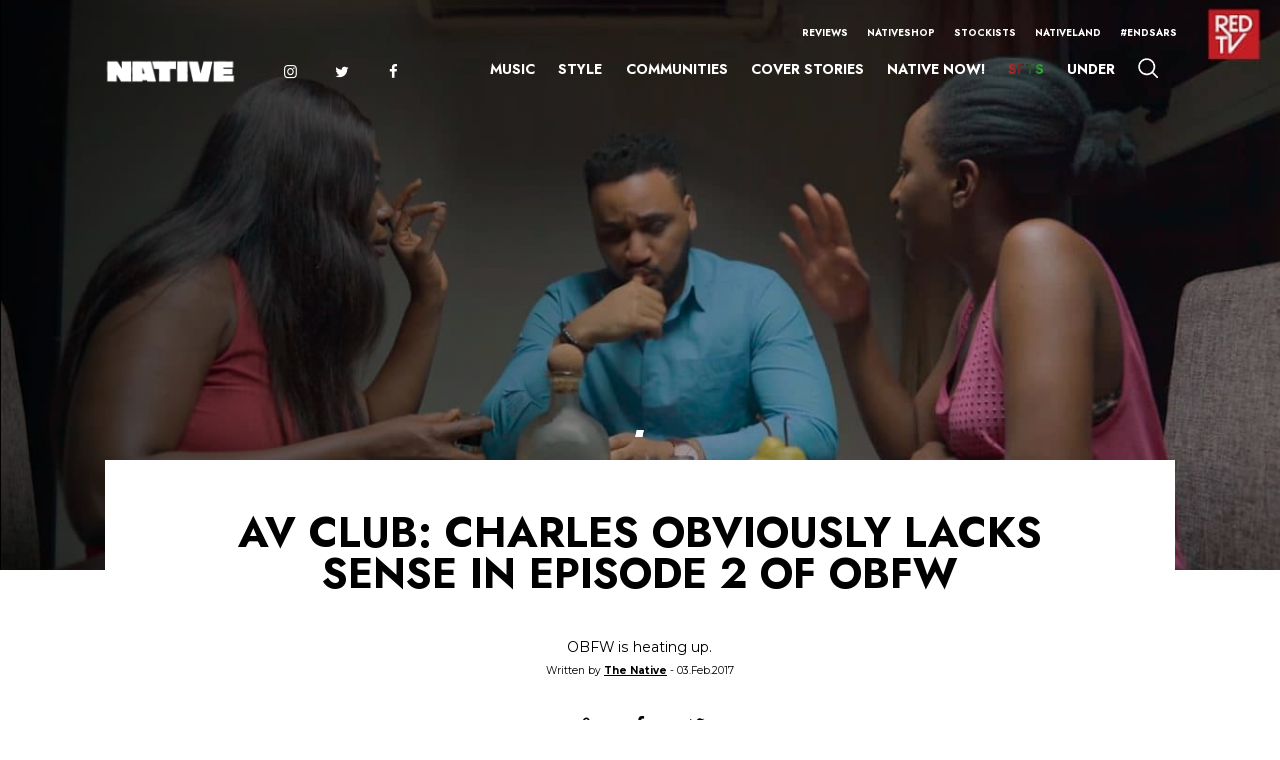

--- FILE ---
content_type: text/html; charset=UTF-8
request_url: https://thenativemag.com/av-club-charles-best-friends-wedding/
body_size: 36006
content:
<!doctype html>
<html lang="en-US">
<head>
	<meta charset="UTF-8">
	<meta name="viewport" content="width=device-width, initial-scale=1">
	<link rel="profile" href="https://gmpg.org/xfn/11">

	<!-- Fonts -->
	<link href="https://fonts.googleapis.com/css?family=Kanit:400,600i,700i,700|Raleway:400,700,800&display=swap" rel="stylesheet">
	
	<!-- Swiper slider -->
	<link rel="stylesheet" href="https://cdnjs.cloudflare.com/ajax/libs/Swiper/5.3.7/css/swiper.min.css">

	<link rel="stylesheet" href="https://thenativemag.com/wp-content/themes/native_heue-digital/style.css">
	<link rel="stylesheet" href="https://thenativemag.com/wp-content/themes/native_heue-digital/style-new.css">

	<meta name='robots' content='index, follow, max-image-preview:large, max-snippet:-1, max-video-preview:-1' />

	<!-- This site is optimized with the Yoast SEO Premium plugin v23.5 (Yoast SEO v23.5) - https://yoast.com/wordpress/plugins/seo/ -->
	<title>AV Club: Charles obviously lacks sense in Episode 2 of OBFW - The NATIVE</title>
	<link rel="canonical" href="https://thenativemag.com/av-club-charles-best-friends-wedding/" />
	<meta property="og:locale" content="en_US" />
	<meta property="og:type" content="article" />
	<meta property="og:title" content="AV Club: Charles obviously lacks sense in Episode 2 of OBFW" />
	<meta property="og:description" content="OBFW is heating up." />
	<meta property="og:url" content="https://thenativemag.com/av-club-charles-best-friends-wedding/" />
	<meta property="og:site_name" content="The NATIVE" />
	<meta property="article:publisher" content="https://web.facebook.com/TheNativeMagazine/" />
	<meta property="article:published_time" content="2017-02-03T14:09:53+00:00" />
	<meta property="og:image" content="https://thenativemag.com/wp-content/uploads/2017/02/OBFW-2.jpg" />
	<meta property="og:image:width" content="1365" />
	<meta property="og:image:height" content="612" />
	<meta property="og:image:type" content="image/jpeg" />
	<meta name="author" content="The Native" />
	<meta name="twitter:card" content="summary_large_image" />
	<meta name="twitter:creator" content="@NativeMag" />
	<meta name="twitter:site" content="@NativeMag" />
	<meta name="twitter:label1" content="Written by" />
	<meta name="twitter:data1" content="The Native" />
	<meta name="twitter:label2" content="Est. reading time" />
	<meta name="twitter:data2" content="4 minutes" />
	<script type="application/ld+json" class="yoast-schema-graph">{"@context":"https://schema.org","@graph":[{"@type":"Article","@id":"https://thenativemag.com/av-club-charles-best-friends-wedding/#article","isPartOf":{"@id":"https://thenativemag.com/av-club-charles-best-friends-wedding/"},"author":{"name":"The Native","@id":"https://thenativemag.com/#/schema/person/954e49245a678fec1bffeb12be5c74f2"},"headline":"AV Club: Charles obviously lacks sense in Episode 2 of OBFW","datePublished":"2017-02-03T14:09:53+00:00","dateModified":"2017-02-03T14:09:53+00:00","mainEntityOfPage":{"@id":"https://thenativemag.com/av-club-charles-best-friends-wedding/"},"wordCount":906,"publisher":{"@id":"https://thenativemag.com/#organization"},"image":{"@id":"https://thenativemag.com/av-club-charles-best-friends-wedding/#primaryimage"},"thumbnailUrl":"https://thenativemag.com/wp-content/uploads/2017/02/OBFW-2.jpg","articleSection":["Communities"],"inLanguage":"en-US"},{"@type":"WebPage","@id":"https://thenativemag.com/av-club-charles-best-friends-wedding/","url":"https://thenativemag.com/av-club-charles-best-friends-wedding/","name":"AV Club: Charles obviously lacks sense in Episode 2 of OBFW - The NATIVE","isPartOf":{"@id":"https://thenativemag.com/#website"},"primaryImageOfPage":{"@id":"https://thenativemag.com/av-club-charles-best-friends-wedding/#primaryimage"},"image":{"@id":"https://thenativemag.com/av-club-charles-best-friends-wedding/#primaryimage"},"thumbnailUrl":"https://thenativemag.com/wp-content/uploads/2017/02/OBFW-2.jpg","datePublished":"2017-02-03T14:09:53+00:00","dateModified":"2017-02-03T14:09:53+00:00","breadcrumb":{"@id":"https://thenativemag.com/av-club-charles-best-friends-wedding/#breadcrumb"},"inLanguage":"en-US","potentialAction":[{"@type":"ReadAction","target":["https://thenativemag.com/av-club-charles-best-friends-wedding/"]}]},{"@type":"ImageObject","inLanguage":"en-US","@id":"https://thenativemag.com/av-club-charles-best-friends-wedding/#primaryimage","url":"https://thenativemag.com/wp-content/uploads/2017/02/OBFW-2.jpg","contentUrl":"https://thenativemag.com/wp-content/uploads/2017/02/OBFW-2.jpg","width":1365,"height":612,"caption":"AV Club: Ep 5 of OBFW has too much ground to cover and not enough time."},{"@type":"BreadcrumbList","@id":"https://thenativemag.com/av-club-charles-best-friends-wedding/#breadcrumb","itemListElement":[{"@type":"ListItem","position":1,"name":"Home","item":"https://thenativemag.com/"},{"@type":"ListItem","position":2,"name":"AV Club: Charles obviously lacks sense in Episode 2 of OBFW"}]},{"@type":"WebSite","@id":"https://thenativemag.com/#website","url":"https://thenativemag.com/","name":"The NATIVE","description":"For The Young African Dreamer","publisher":{"@id":"https://thenativemag.com/#organization"},"potentialAction":[{"@type":"SearchAction","target":{"@type":"EntryPoint","urlTemplate":"https://thenativemag.com/?s={search_term_string}"},"query-input":{"@type":"PropertyValueSpecification","valueRequired":true,"valueName":"search_term_string"}}],"inLanguage":"en-US"},{"@type":"Organization","@id":"https://thenativemag.com/#organization","name":"The NATIVE","url":"https://thenativemag.com/","logo":{"@type":"ImageObject","inLanguage":"en-US","@id":"https://thenativemag.com/#/schema/logo/image/","url":"https://thenativemag.com/wp-content/uploads/2023/06/NATIVE-LOGO-BLACK-1-1.png","contentUrl":"https://thenativemag.com/wp-content/uploads/2023/06/NATIVE-LOGO-BLACK-1-1.png","width":2000,"height":396,"caption":"The NATIVE"},"image":{"@id":"https://thenativemag.com/#/schema/logo/image/"},"sameAs":["https://web.facebook.com/TheNativeMagazine/","https://x.com/NativeMag"]},{"@type":"Person","@id":"https://thenativemag.com/#/schema/person/954e49245a678fec1bffeb12be5c74f2","name":"The Native","image":{"@type":"ImageObject","inLanguage":"en-US","@id":"https://thenativemag.com/#/schema/person/image/","url":"https://secure.gravatar.com/avatar/23cf36cc3bb1f6a517870152b7271918?s=96&d=mm&r=g","contentUrl":"https://secure.gravatar.com/avatar/23cf36cc3bb1f6a517870152b7271918?s=96&d=mm&r=g","caption":"The Native"},"url":"https://thenativemag.com/author/native-admin/"}]}</script>
	<!-- / Yoast SEO Premium plugin. -->


<link rel="alternate" type="application/rss+xml" title="The NATIVE &raquo; Feed" href="https://thenativemag.com/feed/" />
<link rel="alternate" type="application/rss+xml" title="The NATIVE &raquo; Comments Feed" href="https://thenativemag.com/comments/feed/" />
<script type="text/javascript">
/* <![CDATA[ */
window._wpemojiSettings = {"baseUrl":"https:\/\/s.w.org\/images\/core\/emoji\/14.0.0\/72x72\/","ext":".png","svgUrl":"https:\/\/s.w.org\/images\/core\/emoji\/14.0.0\/svg\/","svgExt":".svg","source":{"concatemoji":"https:\/\/thenativemag.com\/wp-includes\/js\/wp-emoji-release.min.js?ver=cf256b267216394e4b1d9a49eff7b0ac"}};
/*! This file is auto-generated */
!function(i,n){var o,s,e;function c(e){try{var t={supportTests:e,timestamp:(new Date).valueOf()};sessionStorage.setItem(o,JSON.stringify(t))}catch(e){}}function p(e,t,n){e.clearRect(0,0,e.canvas.width,e.canvas.height),e.fillText(t,0,0);var t=new Uint32Array(e.getImageData(0,0,e.canvas.width,e.canvas.height).data),r=(e.clearRect(0,0,e.canvas.width,e.canvas.height),e.fillText(n,0,0),new Uint32Array(e.getImageData(0,0,e.canvas.width,e.canvas.height).data));return t.every(function(e,t){return e===r[t]})}function u(e,t,n){switch(t){case"flag":return n(e,"\ud83c\udff3\ufe0f\u200d\u26a7\ufe0f","\ud83c\udff3\ufe0f\u200b\u26a7\ufe0f")?!1:!n(e,"\ud83c\uddfa\ud83c\uddf3","\ud83c\uddfa\u200b\ud83c\uddf3")&&!n(e,"\ud83c\udff4\udb40\udc67\udb40\udc62\udb40\udc65\udb40\udc6e\udb40\udc67\udb40\udc7f","\ud83c\udff4\u200b\udb40\udc67\u200b\udb40\udc62\u200b\udb40\udc65\u200b\udb40\udc6e\u200b\udb40\udc67\u200b\udb40\udc7f");case"emoji":return!n(e,"\ud83e\udef1\ud83c\udffb\u200d\ud83e\udef2\ud83c\udfff","\ud83e\udef1\ud83c\udffb\u200b\ud83e\udef2\ud83c\udfff")}return!1}function f(e,t,n){var r="undefined"!=typeof WorkerGlobalScope&&self instanceof WorkerGlobalScope?new OffscreenCanvas(300,150):i.createElement("canvas"),a=r.getContext("2d",{willReadFrequently:!0}),o=(a.textBaseline="top",a.font="600 32px Arial",{});return e.forEach(function(e){o[e]=t(a,e,n)}),o}function t(e){var t=i.createElement("script");t.src=e,t.defer=!0,i.head.appendChild(t)}"undefined"!=typeof Promise&&(o="wpEmojiSettingsSupports",s=["flag","emoji"],n.supports={everything:!0,everythingExceptFlag:!0},e=new Promise(function(e){i.addEventListener("DOMContentLoaded",e,{once:!0})}),new Promise(function(t){var n=function(){try{var e=JSON.parse(sessionStorage.getItem(o));if("object"==typeof e&&"number"==typeof e.timestamp&&(new Date).valueOf()<e.timestamp+604800&&"object"==typeof e.supportTests)return e.supportTests}catch(e){}return null}();if(!n){if("undefined"!=typeof Worker&&"undefined"!=typeof OffscreenCanvas&&"undefined"!=typeof URL&&URL.createObjectURL&&"undefined"!=typeof Blob)try{var e="postMessage("+f.toString()+"("+[JSON.stringify(s),u.toString(),p.toString()].join(",")+"));",r=new Blob([e],{type:"text/javascript"}),a=new Worker(URL.createObjectURL(r),{name:"wpTestEmojiSupports"});return void(a.onmessage=function(e){c(n=e.data),a.terminate(),t(n)})}catch(e){}c(n=f(s,u,p))}t(n)}).then(function(e){for(var t in e)n.supports[t]=e[t],n.supports.everything=n.supports.everything&&n.supports[t],"flag"!==t&&(n.supports.everythingExceptFlag=n.supports.everythingExceptFlag&&n.supports[t]);n.supports.everythingExceptFlag=n.supports.everythingExceptFlag&&!n.supports.flag,n.DOMReady=!1,n.readyCallback=function(){n.DOMReady=!0}}).then(function(){return e}).then(function(){var e;n.supports.everything||(n.readyCallback(),(e=n.source||{}).concatemoji?t(e.concatemoji):e.wpemoji&&e.twemoji&&(t(e.twemoji),t(e.wpemoji)))}))}((window,document),window._wpemojiSettings);
/* ]]> */
</script>
<link rel='stylesheet' id='bb-css-css' href='https://thenativemag.com/wp-content/plugins/scroll_magic_old/bestbugcore//assets/css/style.css?ver=1.4.5' type='text/css' media='all' />
<link rel='stylesheet' id='font-awesome-css' href='https://thenativemag.com/wp-content/plugins/scroll_magic_old/assets/libs/font-awesome/css/font-awesome.min.css?ver=cf256b267216394e4b1d9a49eff7b0ac' type='text/css' media='all' />
<link rel='stylesheet' id='font-scrollmagic-css' href='https://thenativemag.com/wp-content/plugins/scroll_magic_old/assets/libs/font-scrollmagic/style.css?ver=cf256b267216394e4b1d9a49eff7b0ac' type='text/css' media='all' />
<link rel='stylesheet' id='animate-css' href='https://thenativemag.com/wp-content/plugins/scroll_magic_old/assets/libs/animate/animate.min.css?ver=cf256b267216394e4b1d9a49eff7b0ac' type='text/css' media='all' />
<link rel='stylesheet' id='bb-scrollmagic-css' href='https://thenativemag.com/wp-content/plugins/scroll_magic_old//assets/css/bb-scrollmagic.css?ver=4.2.4' type='text/css' media='all' />
<style id='wp-emoji-styles-inline-css' type='text/css'>

	img.wp-smiley, img.emoji {
		display: inline !important;
		border: none !important;
		box-shadow: none !important;
		height: 1em !important;
		width: 1em !important;
		margin: 0 0.07em !important;
		vertical-align: -0.1em !important;
		background: none !important;
		padding: 0 !important;
	}
</style>
<link rel='stylesheet' id='wp-block-library-css' href='https://thenativemag.com/wp-includes/css/dist/block-library/style.min.css?ver=cf256b267216394e4b1d9a49eff7b0ac' type='text/css' media='all' />
<style id='safe-svg-svg-icon-style-inline-css' type='text/css'>
.safe-svg-cover{text-align:center}.safe-svg-cover .safe-svg-inside{display:inline-block;max-width:100%}.safe-svg-cover svg{height:100%;max-height:100%;max-width:100%;width:100%}

</style>
<style id='classic-theme-styles-inline-css' type='text/css'>
/*! This file is auto-generated */
.wp-block-button__link{color:#fff;background-color:#32373c;border-radius:9999px;box-shadow:none;text-decoration:none;padding:calc(.667em + 2px) calc(1.333em + 2px);font-size:1.125em}.wp-block-file__button{background:#32373c;color:#fff;text-decoration:none}
</style>
<style id='global-styles-inline-css' type='text/css'>
body{--wp--preset--color--black: #000000;--wp--preset--color--cyan-bluish-gray: #abb8c3;--wp--preset--color--white: #ffffff;--wp--preset--color--pale-pink: #f78da7;--wp--preset--color--vivid-red: #cf2e2e;--wp--preset--color--luminous-vivid-orange: #ff6900;--wp--preset--color--luminous-vivid-amber: #fcb900;--wp--preset--color--light-green-cyan: #7bdcb5;--wp--preset--color--vivid-green-cyan: #00d084;--wp--preset--color--pale-cyan-blue: #8ed1fc;--wp--preset--color--vivid-cyan-blue: #0693e3;--wp--preset--color--vivid-purple: #9b51e0;--wp--preset--gradient--vivid-cyan-blue-to-vivid-purple: linear-gradient(135deg,rgba(6,147,227,1) 0%,rgb(155,81,224) 100%);--wp--preset--gradient--light-green-cyan-to-vivid-green-cyan: linear-gradient(135deg,rgb(122,220,180) 0%,rgb(0,208,130) 100%);--wp--preset--gradient--luminous-vivid-amber-to-luminous-vivid-orange: linear-gradient(135deg,rgba(252,185,0,1) 0%,rgba(255,105,0,1) 100%);--wp--preset--gradient--luminous-vivid-orange-to-vivid-red: linear-gradient(135deg,rgba(255,105,0,1) 0%,rgb(207,46,46) 100%);--wp--preset--gradient--very-light-gray-to-cyan-bluish-gray: linear-gradient(135deg,rgb(238,238,238) 0%,rgb(169,184,195) 100%);--wp--preset--gradient--cool-to-warm-spectrum: linear-gradient(135deg,rgb(74,234,220) 0%,rgb(151,120,209) 20%,rgb(207,42,186) 40%,rgb(238,44,130) 60%,rgb(251,105,98) 80%,rgb(254,248,76) 100%);--wp--preset--gradient--blush-light-purple: linear-gradient(135deg,rgb(255,206,236) 0%,rgb(152,150,240) 100%);--wp--preset--gradient--blush-bordeaux: linear-gradient(135deg,rgb(254,205,165) 0%,rgb(254,45,45) 50%,rgb(107,0,62) 100%);--wp--preset--gradient--luminous-dusk: linear-gradient(135deg,rgb(255,203,112) 0%,rgb(199,81,192) 50%,rgb(65,88,208) 100%);--wp--preset--gradient--pale-ocean: linear-gradient(135deg,rgb(255,245,203) 0%,rgb(182,227,212) 50%,rgb(51,167,181) 100%);--wp--preset--gradient--electric-grass: linear-gradient(135deg,rgb(202,248,128) 0%,rgb(113,206,126) 100%);--wp--preset--gradient--midnight: linear-gradient(135deg,rgb(2,3,129) 0%,rgb(40,116,252) 100%);--wp--preset--font-size--small: 13px;--wp--preset--font-size--medium: 20px;--wp--preset--font-size--large: 36px;--wp--preset--font-size--x-large: 42px;--wp--preset--spacing--20: 0.44rem;--wp--preset--spacing--30: 0.67rem;--wp--preset--spacing--40: 1rem;--wp--preset--spacing--50: 1.5rem;--wp--preset--spacing--60: 2.25rem;--wp--preset--spacing--70: 3.38rem;--wp--preset--spacing--80: 5.06rem;--wp--preset--shadow--natural: 6px 6px 9px rgba(0, 0, 0, 0.2);--wp--preset--shadow--deep: 12px 12px 50px rgba(0, 0, 0, 0.4);--wp--preset--shadow--sharp: 6px 6px 0px rgba(0, 0, 0, 0.2);--wp--preset--shadow--outlined: 6px 6px 0px -3px rgba(255, 255, 255, 1), 6px 6px rgba(0, 0, 0, 1);--wp--preset--shadow--crisp: 6px 6px 0px rgba(0, 0, 0, 1);}:where(.is-layout-flex){gap: 0.5em;}:where(.is-layout-grid){gap: 0.5em;}body .is-layout-flow > .alignleft{float: left;margin-inline-start: 0;margin-inline-end: 2em;}body .is-layout-flow > .alignright{float: right;margin-inline-start: 2em;margin-inline-end: 0;}body .is-layout-flow > .aligncenter{margin-left: auto !important;margin-right: auto !important;}body .is-layout-constrained > .alignleft{float: left;margin-inline-start: 0;margin-inline-end: 2em;}body .is-layout-constrained > .alignright{float: right;margin-inline-start: 2em;margin-inline-end: 0;}body .is-layout-constrained > .aligncenter{margin-left: auto !important;margin-right: auto !important;}body .is-layout-constrained > :where(:not(.alignleft):not(.alignright):not(.alignfull)){max-width: var(--wp--style--global--content-size);margin-left: auto !important;margin-right: auto !important;}body .is-layout-constrained > .alignwide{max-width: var(--wp--style--global--wide-size);}body .is-layout-flex{display: flex;}body .is-layout-flex{flex-wrap: wrap;align-items: center;}body .is-layout-flex > *{margin: 0;}body .is-layout-grid{display: grid;}body .is-layout-grid > *{margin: 0;}:where(.wp-block-columns.is-layout-flex){gap: 2em;}:where(.wp-block-columns.is-layout-grid){gap: 2em;}:where(.wp-block-post-template.is-layout-flex){gap: 1.25em;}:where(.wp-block-post-template.is-layout-grid){gap: 1.25em;}.has-black-color{color: var(--wp--preset--color--black) !important;}.has-cyan-bluish-gray-color{color: var(--wp--preset--color--cyan-bluish-gray) !important;}.has-white-color{color: var(--wp--preset--color--white) !important;}.has-pale-pink-color{color: var(--wp--preset--color--pale-pink) !important;}.has-vivid-red-color{color: var(--wp--preset--color--vivid-red) !important;}.has-luminous-vivid-orange-color{color: var(--wp--preset--color--luminous-vivid-orange) !important;}.has-luminous-vivid-amber-color{color: var(--wp--preset--color--luminous-vivid-amber) !important;}.has-light-green-cyan-color{color: var(--wp--preset--color--light-green-cyan) !important;}.has-vivid-green-cyan-color{color: var(--wp--preset--color--vivid-green-cyan) !important;}.has-pale-cyan-blue-color{color: var(--wp--preset--color--pale-cyan-blue) !important;}.has-vivid-cyan-blue-color{color: var(--wp--preset--color--vivid-cyan-blue) !important;}.has-vivid-purple-color{color: var(--wp--preset--color--vivid-purple) !important;}.has-black-background-color{background-color: var(--wp--preset--color--black) !important;}.has-cyan-bluish-gray-background-color{background-color: var(--wp--preset--color--cyan-bluish-gray) !important;}.has-white-background-color{background-color: var(--wp--preset--color--white) !important;}.has-pale-pink-background-color{background-color: var(--wp--preset--color--pale-pink) !important;}.has-vivid-red-background-color{background-color: var(--wp--preset--color--vivid-red) !important;}.has-luminous-vivid-orange-background-color{background-color: var(--wp--preset--color--luminous-vivid-orange) !important;}.has-luminous-vivid-amber-background-color{background-color: var(--wp--preset--color--luminous-vivid-amber) !important;}.has-light-green-cyan-background-color{background-color: var(--wp--preset--color--light-green-cyan) !important;}.has-vivid-green-cyan-background-color{background-color: var(--wp--preset--color--vivid-green-cyan) !important;}.has-pale-cyan-blue-background-color{background-color: var(--wp--preset--color--pale-cyan-blue) !important;}.has-vivid-cyan-blue-background-color{background-color: var(--wp--preset--color--vivid-cyan-blue) !important;}.has-vivid-purple-background-color{background-color: var(--wp--preset--color--vivid-purple) !important;}.has-black-border-color{border-color: var(--wp--preset--color--black) !important;}.has-cyan-bluish-gray-border-color{border-color: var(--wp--preset--color--cyan-bluish-gray) !important;}.has-white-border-color{border-color: var(--wp--preset--color--white) !important;}.has-pale-pink-border-color{border-color: var(--wp--preset--color--pale-pink) !important;}.has-vivid-red-border-color{border-color: var(--wp--preset--color--vivid-red) !important;}.has-luminous-vivid-orange-border-color{border-color: var(--wp--preset--color--luminous-vivid-orange) !important;}.has-luminous-vivid-amber-border-color{border-color: var(--wp--preset--color--luminous-vivid-amber) !important;}.has-light-green-cyan-border-color{border-color: var(--wp--preset--color--light-green-cyan) !important;}.has-vivid-green-cyan-border-color{border-color: var(--wp--preset--color--vivid-green-cyan) !important;}.has-pale-cyan-blue-border-color{border-color: var(--wp--preset--color--pale-cyan-blue) !important;}.has-vivid-cyan-blue-border-color{border-color: var(--wp--preset--color--vivid-cyan-blue) !important;}.has-vivid-purple-border-color{border-color: var(--wp--preset--color--vivid-purple) !important;}.has-vivid-cyan-blue-to-vivid-purple-gradient-background{background: var(--wp--preset--gradient--vivid-cyan-blue-to-vivid-purple) !important;}.has-light-green-cyan-to-vivid-green-cyan-gradient-background{background: var(--wp--preset--gradient--light-green-cyan-to-vivid-green-cyan) !important;}.has-luminous-vivid-amber-to-luminous-vivid-orange-gradient-background{background: var(--wp--preset--gradient--luminous-vivid-amber-to-luminous-vivid-orange) !important;}.has-luminous-vivid-orange-to-vivid-red-gradient-background{background: var(--wp--preset--gradient--luminous-vivid-orange-to-vivid-red) !important;}.has-very-light-gray-to-cyan-bluish-gray-gradient-background{background: var(--wp--preset--gradient--very-light-gray-to-cyan-bluish-gray) !important;}.has-cool-to-warm-spectrum-gradient-background{background: var(--wp--preset--gradient--cool-to-warm-spectrum) !important;}.has-blush-light-purple-gradient-background{background: var(--wp--preset--gradient--blush-light-purple) !important;}.has-blush-bordeaux-gradient-background{background: var(--wp--preset--gradient--blush-bordeaux) !important;}.has-luminous-dusk-gradient-background{background: var(--wp--preset--gradient--luminous-dusk) !important;}.has-pale-ocean-gradient-background{background: var(--wp--preset--gradient--pale-ocean) !important;}.has-electric-grass-gradient-background{background: var(--wp--preset--gradient--electric-grass) !important;}.has-midnight-gradient-background{background: var(--wp--preset--gradient--midnight) !important;}.has-small-font-size{font-size: var(--wp--preset--font-size--small) !important;}.has-medium-font-size{font-size: var(--wp--preset--font-size--medium) !important;}.has-large-font-size{font-size: var(--wp--preset--font-size--large) !important;}.has-x-large-font-size{font-size: var(--wp--preset--font-size--x-large) !important;}
.wp-block-navigation a:where(:not(.wp-element-button)){color: inherit;}
:where(.wp-block-post-template.is-layout-flex){gap: 1.25em;}:where(.wp-block-post-template.is-layout-grid){gap: 1.25em;}
:where(.wp-block-columns.is-layout-flex){gap: 2em;}:where(.wp-block-columns.is-layout-grid){gap: 2em;}
.wp-block-pullquote{font-size: 1.5em;line-height: 1.6;}
</style>
<link rel='stylesheet' id='ajax-load-more-css' href='https://thenativemag.com/wp-content/plugins/ajax-load-more/build/frontend/ajax-load-more.min.css?ver=7.1.3' type='text/css' media='all' />
<script type="text/javascript" src="https://thenativemag.com/wp-includes/js/jquery/jquery.min.js?ver=3.7.1" id="jquery-core-js"></script>
<script type="text/javascript" src="https://thenativemag.com/wp-includes/js/jquery/jquery-migrate.min.js?ver=3.4.1" id="jquery-migrate-js"></script>
<link rel="https://api.w.org/" href="https://thenativemag.com/wp-json/" /><link rel="alternate" type="application/json" href="https://thenativemag.com/wp-json/wp/v2/posts/2317" /><link rel="EditURI" type="application/rsd+xml" title="RSD" href="https://thenativemag.com/xmlrpc.php?rsd" />
<link rel="alternate" type="application/json+oembed" href="https://thenativemag.com/wp-json/oembed/1.0/embed?url=https%3A%2F%2Fthenativemag.com%2Fav-club-charles-best-friends-wedding%2F" />
<!-- Google Tag Manager -->
<script>(function(w,d,s,l,i){w[l]=w[l]||[];w[l].push({'gtm.start':
new Date().getTime(),event:'gtm.js'});var f=d.getElementsByTagName(s)[0],
j=d.createElement(s),dl=l!='dataLayer'?'&l='+l:'';j.async=true;j.src=
'https://www.googletagmanager.com/gtm.js?id='+i+dl;f.parentNode.insertBefore(j,f);
})(window,document,'script','dataLayer','GTM-5HLKQCZ');</script>
<!-- End Google Tag Manager -->

<script id="mcjs">!function(c,h,i,m,p){m=c.createElement(h),p=c.getElementsByTagName(h)[0],m.async=1,m.src=i,p.parentNode.insertBefore(m,p)}(document,"script","https://chimpstatic.com/mcjs-connected/js/users/ad41e1e28bd9d5c082a01a463/5700fb25b134f6d15a480a5a4.js");</script>

<!-- Hotjar Tracking Code for https://thenativemag.com/ -->
<script>
    (function(h,o,t,j,a,r){
        h.hj=h.hj||function(){(h.hj.q=h.hj.q||[]).push(arguments)};
        h._hjSettings={hjid:2615302,hjsv:6};
        a=o.getElementsByTagName('head')[0];
        r=o.createElement('script');r.async=1;
        r.src=t+h._hjSettings.hjid+j+h._hjSettings.hjsv;
        a.appendChild(r);
    })(window,document,'https://static.hotjar.com/c/hotjar-','.js?sv=');
</script>

<!-- Twitter conversion tracking event code -->
<script type="text/javascript">
  // Insert Twitter Event ID
  twq('event', 'tw-od6rz-od6s0', {
  });
</script>
<!-- End Twitter conversion tracking event code -->

<!-- Twitter conversion tracking base code -->
<script>
!function(e,t,n,s,u,a){e.twq||(s=e.twq=function(){s.exe?s.exe.apply(s,arguments):s.queue.push(arguments);
},s.version='1.1',s.queue=[],u=t.createElement(n),u.async=!0,u.src='https://static.ads-twitter.com/uwt.js',
a=t.getElementsByTagName(n)[0],a.parentNode.insertBefore(u,a))}(window,document,'script');
twq('config','od6rz');
</script>
<!-- End Twitter conversion tracking base code -->

<!-- Begin Chartbeat tracking code -->
<script type="text/javascript">
    (function () {
        function contains(selector, text) {
            var elements = document.querySelectorAll(selector);
            return Array.prototype.filter.call(elements, function (element) {
                return RegExp(text).test(element.textContent);
            });
        }
        var authorNames;
        try {
            if (document.querySelector('meta[name="author"]')) {
                authorNames = document.querySelector('meta[name="author"]').content;
            } else if (contains('p', /^Words by/).length != 0) {
                authorNames = contains('p', /^Words by/)[0].innerText.split('Words by ')[1];
            } else if (document.querySelector('p[class="author"]')) {
                authorNames = document.querySelector('p[class="author"]').innerText.split("by ",)[1];
            } else {
                authorNames = "The Native Mag";
            }
        } catch (e) {
            console.log(e.message);
            authorNames = "The Native Mag";
        }
        
        /** CONFIGURATION START **/
        var _sf_async_config = window._sf_async_config = (window._sf_async_config || {});
        _sf_async_config.uid = 67059;
        _sf_async_config.domain = 'thenativemag.com'; //CHANGE THIS TO THE ROOT DOMAIN
        _sf_async_config.flickerControl = false;
        _sf_async_config.useCanonical = true;
        _sf_async_config.useCanonicalDomain = true;
        _sf_async_config.sections = ''; // CHANGE THIS TO YOUR SECTION NAME(s)
        _sf_async_config.authors = authorNames; // CHANGE THIS TO YOUR AUTHOR NAME(s)
        /** CONFIGURATION END **/
        function loadChartbeat() {
            var e = document.createElement('script');
            var n = document.getElementsByTagName('script')[0];
            e.type = 'text/javascript';
            e.async = true;
            e.src = '//static.chartbeat.com/js/chartbeat.js';;
            n.parentNode.insertBefore(e, n);
        }
        loadChartbeat();
    })();
</script>
<script async src="//static.chartbeat.com/js/chartbeat_mab.js"></script>
<!-- End Chartbeat tracking code -->		<script>
			document.documentElement.className = document.documentElement.className.replace('no-js', 'js');
		</script>
				<style>
			.no-js img.lazyload {
				display: none;
			}

			figure.wp-block-image img.lazyloading {
				min-width: 150px;
			}

						.lazyload, .lazyloading {
				opacity: 0;
			}

			.lazyloaded {
				opacity: 1;
				transition: opacity 400ms;
				transition-delay: 0ms;
			}

					</style>
		<meta name="generator" content="Elementor 3.25.9; features: additional_custom_breakpoints, e_optimized_control_loading; settings: css_print_method-external, google_font-enabled, font_display-auto">
<style type="text/css">.recentcomments a{display:inline !important;padding:0 !important;margin:0 !important;}</style>			<style>
				.e-con.e-parent:nth-of-type(n+4):not(.e-lazyloaded):not(.e-no-lazyload),
				.e-con.e-parent:nth-of-type(n+4):not(.e-lazyloaded):not(.e-no-lazyload) * {
					background-image: none !important;
				}
				@media screen and (max-height: 1024px) {
					.e-con.e-parent:nth-of-type(n+3):not(.e-lazyloaded):not(.e-no-lazyload),
					.e-con.e-parent:nth-of-type(n+3):not(.e-lazyloaded):not(.e-no-lazyload) * {
						background-image: none !important;
					}
				}
				@media screen and (max-height: 640px) {
					.e-con.e-parent:nth-of-type(n+2):not(.e-lazyloaded):not(.e-no-lazyload),
					.e-con.e-parent:nth-of-type(n+2):not(.e-lazyloaded):not(.e-no-lazyload) * {
						background-image: none !important;
					}
				}
			</style>
			<link rel="icon" href="https://thenativemag.com/wp-content/uploads/2019/12/native-logo-letter.png" sizes="32x32" />
<link rel="icon" href="https://thenativemag.com/wp-content/uploads/2019/12/native-logo-letter.png" sizes="192x192" />
<link rel="apple-touch-icon" href="https://thenativemag.com/wp-content/uploads/2019/12/native-logo-letter.png" />
<meta name="msapplication-TileImage" content="https://thenativemag.com/wp-content/uploads/2019/12/native-logo-letter.png" />
<style id="sccss">/* Enter Your Custom CSS Here */

@font-face {
  font-family: 'antonregular';
  src: url('../anton-regular-webfont.woff2') format('woff2'),
       url('../anton-regular-webfont.woff') format('woff');
  font-weight: normal;
  font-style: normal;
}

/*caption css*/
.single .single-article-wrap img {
	margin-bottom: 10px !important;
}

figcaption {
	font-size: 70% !important;
}

/*NHS 2024*/
.postid-87355 .main-content {
background-image: url(https://thenativemag.com/wp-content/uploads/2024/11/HORROR-STORIES-TEMPLATE-bg.png) !important;
background-position: center !important;
background-repeat: repeat !important;
background-color: #55090a !important;
}

.postid-87355 p {
	color: #ffffff !important;
}
/*end NHS 2024*/


/*NHS-2 2024*/
.postid-87444 .main-content {
background-image: url(https://thenativemag.com/wp-content/uploads/2024/11/GIRLS-WHO-FLEW-AT-NIGHT-1.png) !important;
background-position: center !important;
background-repeat: repeat !important;
background-color: #1a2d48 !important;
}

.postid-87444 p {
	color: #ffffff !important;
}
/*end NHS-2 2024*/

/*NHS-3 2024*/
.postid-87530 .main-content {
background-image: url(https://thenativemag.com/wp-content/uploads/2024/11/Witch-Tree-On-This-Haunted-Hill-Shall-I-Climb-Into.png) !important;
background-position: center !important;
background-repeat: repeat !important;
background-color: #183F18 !important;
}

.postid-87530 p {
	color: #ffffff !important;
}
/*end NHS-3 2024*/

/*Trifecta 2024*/
.postid-87067 .main-content {
background-position: center !important;
background-repeat: repeat !important;
background-color: #000000 !important;
}

.postid-87067 p {
	color: #ffffff !important;
}

.postid-87067 h4 {
	color: #fdb515 !important;
}

.postid-87067 a {
	color: #fdb515 !important;
}

.postid-87067 h5 {
	font-size: 20px !important;
	color: #fdb515 !important;
}
/*end Trifecta 2024*/

/*Native Now Page 2023*/
.page-id-81540 .elementor-81540 .elementor-element.elementor-element-9080d35 .elementor-heading-title {
font-family: "Anton" !important;
}

.page-id-81540 .elementor-81540 .elementor-element.elementor-element-9080d35 .elementor-heading-title a {
font-family: "Anton" !important;
}
/*end Native Now Test Page 2023*/

/*Native Now Test Page 2023*/
.page-id-83584 .elementor-83584 .elementor-element.elementor-element-9080d35 .elementor-heading-title {
font-family: "Anton" !important;
}

.page-id-83584 .elementor-83584 .elementor-element.elementor-element-9080d35 .elementor-heading-title a {
font-family: "Anton" !important;
}
/*end Native Now Test Page 2023*/

.main-header.active .main-header-content-wrap .logo-wrap .custom-logo-link img {
opacity: 1 !important;
}

/*Internet Girl Interview*/

.postid-81995 .cover-wrapper {
background: #111111 !important;
}

.postid-81995 .elementor-element .elementor-widget-container p {
	color: #ffffff;
}

/*End Internet Girl Interview*/

.wp-video {
margin: auto !important;
}

.single-article-wrap h2,
.single-article-wrap h3,
.single-article-wrap h4,
.single-article-wrap h5 {
max-width: 75vw !important;
padding: 0 52px !important;
margin-bottom: 20px !important;
}

@media (min-width: 1290px) {
.single-article-wrap h2,
.single-article-wrap h3,
.single-article-wrap h4,
.single-article-wrap h5 {
  max-width: 75vw !important;
  padding: 0 58px !important;
  margin-bottom: 20px !important;
}
}

@media (min-width: 200px) and (max-width: 650px) {
.single-article-wrap h2,
.single-article-wrap h3,
.single-article-wrap h4,
.single-article-wrap h5 {
  margin: auto;
  padding: 0 !important;
  max-width: 92.5vw !important;
  line-height: 30px;
}
}

@media (min-width: 660px) and (max-width: 768px) {
.single-article-wrap h2,
.single-article-wrap h3,
.single-article-wrap h4,
.single-article-wrap h5 {
  margin: auto;
  padding: 0 1vw !important;
  max-width: 98vw !important;
  line-height: 30px;
}
}

@media (min-width: 770px) and (max-width: 1024px) {
.single-article-wrap h2,
.single-article-wrap h3,
.single-article-wrap h4,
.single-article-wrap h5 {
  margin: auto;
  padding: 0 0.5vw !important;
  max-width: 98vw !important;
  line-height: 30px;
}
}

@media (min-width: 1025px) and (max-width: 1280px) {
.single-article-wrap h2,
.single-article-wrap h3,
.single-article-wrap h4,
.single-article-wrap h5 {
  padding: 0 52px !important;
  max-width: 75vw !important;
  line-height: 30px;
}
}

.single-article-wrap .one-article h3 {
margin: auto !important;
margin-bottom: 0.5vw !important;
padding: 0 !important;
max-width: 100% !important;
}

.single-article-wrap .one-article p {
padding: 0 !important;
}

@media only screen and (max-width: 768px) {
.single-article-wrap .teaser {
  padding: 0 !important;
}
}

.category-three-column-wrap .three-column-articles-wrap .one-article,
.category-three-column-wrap .two-column-articles-wrap .one-article,
.category-two-column-wrap .three-column-articles-wrap .one-article,
.category-two-column-wrap .two-column-articles-wrap .one-article {
word-wrap: break-word !important;
}

.one-article h3 {
word-wrap: break-word !important;
}

.single-article-wrap .single-article-content-header h1 {
word-wrap: break-word !important;
}

/*projects missed 2023*/

.postid-83164 .single-article-wrap {
background: #090914 !important;
}

.postid-83164 .single-article-wrap .single-article-content-header {
background: #090914 !important;
}

.postid-83164 .single-article-wrap .single-article-content-header h1 {
color: #fff !important;
}

.postid-83164 .single-article-wrap p {
color: #fff !important;
}

.postid-83164 .single-article-wrap p a {
color: #ece098 !important;
}

.postid-83164 .single-article-wrap h3 {
color: #fff !important;
text-transform: none !important;
}

.postid-83164
.single-article-wrap
.single-article-content-header
.single-article-author
a {
color: #ece098 !important;
}

.postid-83164
.single-article-wrap
.single-article-content-header
.single-article-author {
color: #ffffff !important;
}

.postid-83164
.single-article-wrap
.single-article-content-header
.single-article-share-links
ul
li
a {
color: #ffffff !important;
}

.postid-83164 .single-article-wrap .one-article h3 {
color: #fff !important;
text-transform: uppercase !important;
}
/*end projects missed 2023*/

/*homegrown photo essay 2024*/

.postid-86688 .single-article-wrap {
background: #090914 !important;
}

.postid-86688 .single-article-wrap .single-article-content-header {
background: #090914 !important;
}

.postid-86688 .single-article-wrap .single-article-content-header h1 {
color: #fff !important;
}

.postid-86688 .single-article-wrap p {
color: #fff !important;
}

.postid-86688 .single-article-wrap p a {
color: #ece098 !important;
}

.postid-86688 .single-article-wrap h3 {
color: #fff !important;
text-transform: none !important;
}

.postid-86688
.single-article-wrap
.single-article-content-header
.single-article-author
a {
color: #ece098 !important;
}

.postid-86688
.single-article-wrap
.single-article-content-header
.single-article-author {
color: #ffffff !important;
}

.postid-86688
.single-article-wrap
.single-article-content-header
.single-article-share-links
ul
li
a {
color: #ffffff !important;
}

.postid-86688 .single-article-wrap .one-article h3 {
color: #fff !important;
text-transform: uppercase !important;
}
/*End homegrown photo essay 2024*/

/*Odeal cover story*/
.postid-88887 .cover-wrapper #credits p span {
color: #ffffff !important;
line-height: 13px !important;
}

.postid-88887 .cover-wrapper .cover-featured-image-ab h1 {
color: #EAAC2C !important;
}

.postid-88887 .cover-wrapper .cover-featured-image-ab p.author {
color: #ffffff !important;
}

@media (max-width: 500px) {
.postid-88887 .cover-wrapper .cover-featured-image-ab h1 {
  line-height: 48px !important;
}
}

@media (min-width: 1025px) and (max-width: 1600px) {
.postid-88887 .cover-wrapper .cover-featured-image-ab h1 {
  line-height: 100px !important;
}
}

@media (min-width: 321px) and (max-width: 420px) {
.postid-88887 .cover-wrapper .cover-featured-image {
  background-position: 55% 50% !important;
	opacity: 0.8 !important;
}
}

@media (min-width: 420px) and (max-width: 500px) {
.postid-88887 .cover-wrapper .cover-featured-image {
  background-position: 50% 50% !important;
	opacity: 0.8 !important;
}
}

@media (min-width: 1025px) and (max-width: 1600px){
	.postid-88887 .cover-wrapper .cover-featured-image{
	background-position: 30% 5% !important;
	opacity: 0.9 !important;
	}
}

@media (min-width: 501px) and (max-width: 1025px){
	.postid-88887 .cover-wrapper .cover-featured-image{
	background-position: 50% 50% !important;
	}
}

.postid-88887 .elementor-widget-image .widget-image-caption {
font-family: 'Kanit' !important;
margin-top: 15px !important;
color: #b8b8b8 !important;
}

/*end Odeal cover story*/

/*Adekunle G Native Now cover story*/
.postid-83559 .cover-wrapper #credits p span {
color: #ffffff !important;
line-height: 13px !important;
}

.postid-83559 .cover-wrapper .cover-featured-image-ab h1 {
color: #EFB41E !important;
}

.postid-83559 .cover-wrapper .cover-featured-image-ab p.author {
color: #ffffff !important;
}

@media (max-width: 500px) {
.postid-83559 .cover-wrapper .cover-featured-image-ab h1 {
  line-height: 48px !important;
}
}

@media (min-width: 1025px) and (max-width: 1600px) {
.postid-83559 .cover-wrapper .cover-featured-image-ab h1 {
  line-height: 100px !important;
}
}

@media (min-width: 321px) and (max-width: 420px) {
.postid-83559 .cover-wrapper .cover-featured-image {
  background-position: 55% 50% !important;
}
}

.postid-83559 .elementor-widget-image .widget-image-caption {
font-family: 'Kanit' !important;
margin-top: 15px !important;
color: #b8b8b8 !important;
}

/*end Adekunle G Native Now cover story*/

/*Davido Native Now cover story*/
.postid-81995 .cover-wrapper #credits p span {
color: #ffffff !important;
line-height: 13px !important;
}

.postid-81995 .cover-wrapper .cover-featured-image-ab h1 {
color: #f5f72e !important;
}

.postid-81995 .cover-wrapper .cover-featured-image-ab p.author {
color: #ffffff !important;
}

@media (max-width: 500px) {
.postid-81995 .cover-wrapper .cover-featured-image-ab h1 {
  line-height: 48px !important;
}
}

@media (min-width: 1025px) and (max-width: 1600px) {
.postid-81995 .cover-wrapper .cover-featured-image-ab h1 {
  line-height: 100px !important;
}
}

@media (min-width: 321px) and (max-width: 420px) {
.postid-81995 .cover-wrapper .cover-featured-image {
  background-position: 55% 50% !important;
}
}
/*end Davido Native Now cover story*/

.nativenow-menu a {
background: #f5f72e !important;
}

/*Davido Native Now alt cover story*/
.postid-82069 .cover-wrapper #credits p span {
color: #ffffff !important;
line-height: 13px !important;
}

.postid-82069 .cover-wrapper .cover-featured-image-ab h1 {
color: #f5f72e !important;
}

.postid-82069 .cover-wrapper .cover-featured-image-ab p.author {
color: #ffffff !important;
}

@media (max-width: 500px) {
.postid-82069 .cover-wrapper .cover-featured-image-ab h1 {
  line-height: 48px !important;
}
}

@media (min-width: 1025px) and (max-width: 1600px) {
.postid-82069 .cover-wrapper .cover-featured-image-ab h1 {
  line-height: 100px !important;
}
}

@media (min-width: 321px) and (max-width: 420px) {
.postid-82069 .cover-wrapper .cover-featured-image {
  background-position: 55% 50% !important;
}
}

@media (min-width: 321px) and (max-width: 420px) {
.postid-82069 .cover-wrapper .cover-featured-image {
  background-position: 13% 50% !important;
}
}
/*end Davido Native Now alt cover story*/


/*Damson cover story*/

.postid-57389 .cover-wrapper .cover-featured-image-ab h1 {
color: #708238 !important;
}

.postid-57389 .cover-wrapper .cover-featured-image-ab p.author {
color: #708238 !important;
}

@media (max-width: 500px) {
.postid-57389 .cover-wrapper .cover-featured-image-ab h1 {
  line-height: 60px !important;
}
}

@media (min-width: 1025px) and (max-width: 1600px) {
.postid-57389 .cover-wrapper .cover-featured-image-ab h1 {
  line-height: 100px !important;
}
}

@media (min-width: 321px) and (max-width: 420px) {
.postid-57389 .cover-wrapper .cover-featured-image {
  background-position: 50% 50% !important;
}
}
/*end Damson cover story*/
/*elsa cover story*/

.postid-59786 .cover-wrapper .cover-featured-image-ab h1 {
color: #ffd04b !important;
}

.postid-59786 .cover-wrapper .cover-featured-image-ab p.author {
color: #ffd04b !important;
}

@media (max-width: 500px) {
.postid-59786 .cover-wrapper .cover-featured-image-ab h1 {
  line-height: 60px !important;
}
}

@media (min-width: 1025px) and (max-width: 1600px) {
.postid-59786 .cover-wrapper .cover-featured-image-ab h1 {
  line-height: 100px !important;
}
}

@media (min-width: 321px) and (max-width: 420px) {
.postid-59786 .cover-wrapper .cover-featured-image {
  background-position: 45% 50% !important;
}
}
/*end elsa cover story*/

.cover-wrapper #credits p span {
color: #ffffff !important;
line-height: 18px !important;
}

.cover-wrapper .is-content img {
margin-top: 30px !important;
margin-bottom: 30px !important;
}

@media (max-width: 780px) {
.cover-wrapper .credits-txt {
  margin-top: 50px !important;
}
}
/*Cover Story Featured Image*/

@media (min-width: 321px) and (max-width: 380px) {
.cover-featured-image {
  min-height: 95vh !important;
}
}

@media (max-width: 320px) {
.cover-featured-image {
  min-height: 95vh !important;
}
}

@media (min-width: 501px) and (max-width: 1024px) {
.cover-featured-image {
  min-height: 95vh !important;
}
}

@media (min-width: 375px) and (max-width: 500px) {
.cover-featured-image {
  min-height: 95vh !important;
}
}
/*burna review page*/

.postid-57407 .single-article-wrap {
background: #66655f !important;
}

.postid-57407 .single-article-wrap .single-article-content-header {
background: #66655f !important;
}

.postid-57407 .single-article-wrap .single-article-content-header h1 {
color: #fff !important;
}

.postid-57407 .single-article-wrap p {
color: #f1d78e !important;
}

.postid-57407
.single-article-wrap
.single-article-content-header
.single-article-author
a {
color: #fff !important;
}

.postid-57407
.single-article-wrap
.single-article-content-header
.single-article-author {
color: #f1d78e !important;
}

.postid-57407
.single-article-wrap
.single-article-content-header
.single-article-share-links
ul
li
a {
color: #fff !important;
}
/*burna review page end*/
/*teni wondaland review page*/

.postid-57544 .single-article-wrap {
background: #fd9937 !important;
}

.postid-57544 .single-article-wrap .single-article-content-header {
background: #fd9937 !important;
}

.postid-57544 .single-article-wrap .single-article-content-header h1 {
color: #2b0c5a !important;
}

.postid-57544 .single-article-wrap p {
color: #fefeb0 !important;
}

.postid-57544
.single-article-wrap
.single-article-content-header
.single-article-author
a {
color: #cc310d !important;
}

.postid-57544
.single-article-wrap
.single-article-content-header
.single-article-author {
color: #cc310d !important;
}

.postid-57544
.single-article-wrap
.single-article-content-header
.single-article-share-links
ul
li
a {
color: #2b0c5a !important;
}
/*end teni wondaland review page*/
/*wizkid review page*/

.postid-60093 .single-article-wrap {
background: #f8dd2a !important;
}

.postid-60093 .single-article-wrap .single-article-content-header {
background: #f8dd2a !important;
}

.postid-60093 .single-article-wrap .single-article-content-header h1 {
color: #ef0d12 !important;
}

.postid-60093 .single-article-wrap p {
color: #3a0046 !important;
}

postid-60093 .single-article-wrap p a {
color: #ef0d12 !important;
}

.postid-60093
.single-article-wrap
.single-article-content-header
.single-article-author
a {
color: #ef0d12 !important;
}

.postid-60093
.single-article-wrap
.single-article-content-header
.single-article-author {
color: #ef0d12 !important;
}

.postid-60093
.single-article-wrap
.single-article-content-header
.single-article-share-links
ul
li
a {
color: #3a0046 !important;
}
/*end wizkid review page*/
/*amaarae album review page*/

.postid-60302 .single-article-wrap {
background: #e03956 !important;
}

.postid-60302 .single-article-wrap .single-article-content-header {
background: #e03956 !important;
}

.postid-60302 .single-article-wrap .single-article-content-header h1 {
color: #0f1d29 !important;
}

.postid-60302 .single-article-wrap p {
color: #0f1d29 !important;
}

.postid-60302 .single-article-wrap p a {
color: #cfc5cb !important;
}

.postid-60302
.single-article-wrap
.single-article-content-header
.single-article-author
a {
color: #cfc5cb !important;
}

.postid-60302
.single-article-wrap
.single-article-content-header
.single-article-author {
color: #cfc5cb !important;
}

.postid-60302
.single-article-wrap
.single-article-content-header
.single-article-share-links
ul
li
a {
color: #cfc5cb !important;
}
/*end amaarae album review page*/
/*nasty c album review page*/

.postid-60310 .single-article-wrap {
background: #a7749c !important;
}

.postid-60310 .single-article-wrap .single-article-content-header {
background: #a7749c !important;
}

.postid-60310 .single-article-wrap .single-article-content-header h1 {
color: #ffffff !important;
}

.postid-60310 .single-article-wrap p {
color: #f8e0e7 !important;
}

.postid-60310 .single-article-wrap p a {
color: #dcaeab !important;
}

.postid-60310
.single-article-wrap
.single-article-content-header
.single-article-author
a {
color: #dcaeab !important;
}

.postid-60310
.single-article-wrap
.single-article-content-header
.single-article-author {
color: #dcaeab !important;
}

.postid-60310
.single-article-wrap
.single-article-content-header
.single-article-share-links
ul
li
a {
color: #dcaeab !important;
}
/*nasty c album review page*/
/*WIZ album review page*/

.postid-60315 .single-article-wrap {
background: #c4baae !important;
}

.postid-60315 .single-article-wrap .single-article-content-header {
background: #c4baae !important;
}

.postid-60315 .single-article-wrap .single-article-content-header h1 {
color: #161413 !important;
}

.postid-60315 .single-article-wrap p {
color: #161413 !important;
}

.postid-60315 .single-article-wrap p a {
color: #7f5d54 !important;
}

.postid-60315 .single-article-wrap hr {
color: #7f5d54 !important;
width: 92vw !important;
margin-block-start: 1em !important;
margin-block-end: 1em !important;
border-color: #7f5d54 !important;
}

.postid-60315
.single-article-wrap
.single-article-content-header
.single-article-author
a {
color: #7f5d54 !important;
}

.postid-60315
.single-article-wrap
.single-article-content-header
.single-article-author {
color: #7f5d54 !important;
}

.postid-60315
.single-article-wrap
.single-article-content-header
.single-article-share-links
ul
li
a {
color: #7f5d54 !important;
}
/*end WIZ album review page*/
/*adekunle gold album review page*/

.postid-60335 .single-article-wrap {
background: #4d7250 !important;
}

.postid-60335 .single-article-wrap .single-article-content-header {
background: #4d7250 !important;
}

.postid-60335 .single-article-wrap .single-article-content-header h1 {
color: #ffffff !important;
}

.postid-60335 .single-article-wrap p {
color: #e7fbf1 !important;
}

.postid-60335 .single-article-wrap p a {
color: #ffffff !important;
}

.postid-60335
.single-article-wrap
.single-article-content-header
.single-article-author
a {
color: #ffffff !important;
}

.postid-60335
.single-article-wrap
.single-article-content-header
.single-article-author {
color: #ffffff !important;
}

.postid-60335
.single-article-wrap
.single-article-content-header
.single-article-share-links
ul
li
a {
color: #ffffff !important;
}
/*end adekunle gold album review page*/
/*roots album review page*/

.postid-60344 .single-article-wrap {
background: #03250d !important;
}

.postid-60344 .single-article-wrap .single-article-content-header {
background: #03250d !important;
}

.postid-60344 .single-article-wrap .single-article-content-header h1 {
color: #ffffff !important;
}

.postid-60344 .single-article-wrap p {
color: #ca7829 !important;
}

.postid-60344 .single-article-wrap p a {
color: #8c2d1d !important;
}

.postid-60344
.single-article-wrap
.single-article-content-header
.single-article-author
a {
color: #8c2d1d !important;
}

.postid-60344
.single-article-wrap
.single-article-content-header
.single-article-author {
color: #8c2d1d !important;
}

.postid-60344
.single-article-wrap
.single-article-content-header
.single-article-share-links
ul
li
a {
color: #8c2d1d !important;
}
/*end roots album review page*/
/*olamide album review page*/

.postid-60402 .single-article-wrap {
background: #7d7b6f !important;
}

.postid-60402 .single-article-wrap .single-article-content-header {
background: #7d7b6f !important;
}

.postid-60402 .single-article-wrap .single-article-content-header h1 {
color: #ffffff !important;
}

.postid-60402 .single-article-wrap p {
color: #151611 !important;
}

.postid-60402 .single-article-wrap p a {
color: #ffffff !important;
}

.postid-60402
.single-article-wrap
.single-article-content-header
.single-article-author
a {
color: #ffffff !important;
}

.postid-60402
.single-article-wrap
.single-article-content-header
.single-article-author {
color: #ffffff !important;
}

.postid-60402
.single-article-wrap
.single-article-content-header
.single-article-share-links
ul
li
a {
color: #ffffff !important;
}
/*end olamide album review page*/
/*kidi album review page*/

.postid-61130 .single-article-wrap {
background: #19140e !important;
}

.postid-61130 .single-article-wrap .single-article-content-header {
background: #19140e !important;
}

.postid-61130 .single-article-wrap .single-article-content-header h1 {
color: #f8be5d !important;
}

.postid-61130 .single-article-wrap p {
color: #f8be5d !important;
}

.postid-61130 .single-article-wrap p a {
color: #ffffff !important;
}

.postid-61130
.single-article-wrap
.single-article-content-header
.single-article-author
a {
color: #ffffff !important;
}

.postid-61130
.single-article-wrap
.single-article-content-header
.single-article-author {
color: #ffffff !important;
}

.postid-61130
.single-article-wrap
.single-article-content-header
.single-article-share-links
ul
li
a {
color: #ffffff !important;
}

.postid-61130 .single-article-wrap .one-article h3 {
color: #ffffff !important;
}

@media only screen and (max-width: 768px) {
.postid-61130 .single-article-wrap .teaser {
  color: #f8be5d !important;
}
}
/*end kidi album review page*/
/*crayon album review page*/

.postid-84130 .single-article-wrap {
background: #ACA392 !important;
}

.postid-84130 .single-article-wrap .single-article-content-header {
background: #ACA392 !important;
}

.postid-84130 .single-article-wrap .single-article-content-header h1 {
color: #171D16 !important;
}

.postid-84130 .single-article-wrap p {
color: #171D16 !important;
}

.postid-84130 .single-article-wrap p a {
color: #6E2016 !important;
}

.postid-84130
.single-article-wrap
.single-article-content-header
.single-article-author
a {
color: #6E2016 !important;
}

.postid-84130
.single-article-wrap
.single-article-content-header
.single-article-author {
color: #6E2016 !important;
}

.postid-84130
.single-article-wrap
.single-article-content-header
.single-article-share-links
ul
li
a {
color: #6E2016 !important;
}

.postid-84130 .single-article-wrap .one-article h3 {
color: #6E2016 !important;
}

@media only screen and (max-width: 768px) {
.postid-84130 .single-article-wrap .teaser {
  color: #171D16 !important;
}
}
/*end crayon album review page*/
/*Davido Cover Story*/

@media (max-width: 480px) {
.postid-24479 .single-article-wrap h2 {
  font-weight: 700 !important;
  color: #e0d114 !important;
  font-family: "Jost";
  font-size: 30px !important;
  margin: auto !important;
  text-transform: none !important;
  line-height: inherit !important;
  text-align: Center !important;
  padding: 35px 15px !important;
  max-width: 400px !important;
}
}

@media (min-width: 485px) {
.postid-24479 .single-article-wrap h2 {
  font-weight: 700 !important;
  color: #e0d114 !important;
  font-family: "Jost";
  font-size: 35px !important;
  margin: auto !important;
  text-transform: none !important;
  line-height: inherit !important;
  text-align: Center !important;
  padding: 35px 0 !important;
  max-width: 800px !important;
}
}

.postid-24479 .single-article-wrap h1 {
text-align: center !important;
color: #111111 !important;
padding: 30px 0 !important;
}
/*End Davido Cover Story*/

#caption-attachment-59864 figcaption {
display: contents !important;
}

.wp-caption-text figcaption {
color: #ffffff !important;
}

.wp-caption.aligncenter {
max-width: 81vw !important;
margin: auto !important;
}

@media (max-width: 500px) {
.wp-caption.aligncenter {
  max-width: 90vw !important;
}
}

@media (max-width: 500px) {
.wp-caption.alignnone {
  max-width: 90vw !important;
}
}

.wp-caption.alignnone {
display: block !important;
max-width: 85vw !important;
margin: auto !important;
}
/*Pride Page*/

.page-id-60506 .main-content {
background-image: url(https://thenativemag.com/wp-content/uploads/2021/06/pride-marks.png) !important;
background-position: center !important;
background-repeat: repeat !important;
background-color: #2c2c39 !important;
}

.page-id-60506
.elementor-60506
.elementor-element.elementor-element-9aa907d
.elementor-heading-title {
color: rgb(235, 61, 61);
font-size: 80px !important;
}

.page-id-60506 p {
color: #ffffff !important;
}

@media (max-width: 500px) {
.page-id-60506 .elementor-element .elementor-widget-container h2 span {
  font-size: 25px !important;
  font-weight: 700 !important;
  font-family: "Jost" !important;
}
}

@media (min-width: 1025px) and (max-width: 1600px) {
.page-id-60506 .elementor-element .elementor-widget-container h2 span {
  font-size: 28px !important;
  font-weight: 700 !important;
  font-family: "Jost" !important;
}
}
/*Blessing pride cover story*/

.postid-60669 .cover-wrapper .cover-featured-image-ab h1 {
color: #ffffff !important;
font-size: 4.4vw !important;
}

.postid-60669 .cover-wrapper .cover-featured-image-ab p.author {
color: #ffffff !important;
}

@media (max-width: 500px) {
.postid-60669 .cover-wrapper .cover-featured-image-ab h1 {
  line-height: 55px !important;
  font-size: 11.5vw !important;
}
}

@media (min-width: 1025px) and (max-width: 1600px) {
.postid-60669 .cover-wrapper .cover-featured-image-ab h1 {
  line-height: 75px !important;
}
}

@media (min-width: 321px) and (max-width: 420px) {
.postid-60669 .cover-wrapper .cover-featured-image {
  background-position: 45% 50% !important;
}
}
/*end Blessing pride cover story*/
/*bayo pride cover story*/

.postid-60505 .cover-wrapper .cover-featured-image-ab h1 {
color: #f77113 !important;
font-size: 4.4vw !important;
}

.postid-60505 .cover-wrapper .cover-featured-image-ab p.author {
color: #f77113 !important;
}

@media (max-width: 500px) {
.postid-60505 .cover-wrapper .cover-featured-image-ab h1 {
  line-height: 45px !important;
  font-size: 11.5vw !important;
}
}

@media (min-width: 1025px) and (max-width: 1600px) {
.postid-60505 .cover-wrapper .cover-featured-image-ab h1 {
  line-height: 75px !important;
}
}

@media (min-width: 321px) and (max-width: 420px) {
.postid-60505 .cover-wrapper .cover-featured-image {
  background-position: 45% 50% !important;
}
}
/*end bayo pride cover story*/
/*tobean pride cover story*/

.postid-60674 .cover-wrapper .cover-featured-image-ab h1 {
color: #80f55b !important;
font-size: 4.4vw !important;
}

.postid-60674 .cover-wrapper .cover-featured-image-ab p.author {
color: #80f55b !important;
}

@media (max-width: 500px) {
.postid-60674 .cover-wrapper .cover-featured-image-ab h1 {
  line-height: 45px !important;
  font-size: 11.5vw !important;
}
}

@media (min-width: 1025px) and (max-width: 1600px) {
.postid-60674 .cover-wrapper .cover-featured-image-ab h1 {
  line-height: 75px !important;
}
}

@media (min-width: 321px) and (max-width: 420px) {
.postid-60674 .cover-wrapper .cover-featured-image {
  background-position: 45% 50% !important;
}
}
/*end tobean pride cover story*/
/*uya pride cover story*/

.postid-60677 .cover-wrapper .cover-featured-image-ab h1 {
color: #ffd300 !important;
font-size: 4.4vw !important;
}

.postid-60677 .cover-wrapper .cover-featured-image-ab p.author {
color: #ffd300 !important;
}

@media (max-width: 500px) {
.postid-60677 .cover-wrapper .cover-featured-image-ab h1 {
  line-height: 45px !important;
  font-size: 10.5vw !important;
}
}

@media (min-width: 1025px) and (max-width: 1600px) {
.postid-60677 .cover-wrapper .cover-featured-image-ab h1 {
  line-height: 75px !important;
}
}

@media (min-width: 321px) and (max-width: 420px) {
.postid-60677 .cover-wrapper .cover-featured-image {
  background-position: 45% 50% !important;
}
}
/*end uya pride cover story*/
/*michael pride cover story*/

.postid-60733 .cover-wrapper .cover-featured-image-ab h1 {
color: #fb2424 !important;
font-size: 4.4vw !important;
}

.postid-60733 .cover-wrapper .cover-featured-image-ab p.author {
color: #fb2424 !important;
}

@media (max-width: 500px) {
.postid-60733 .cover-wrapper .cover-featured-image-ab h1 {
  line-height: 45px !important;
  font-size: 10.5vw !important;
}
}

@media (min-width: 1025px) and (max-width: 1600px) {
.postid-60733 .cover-wrapper .cover-featured-image-ab h1 {
  line-height: 75px !important;
}
}

@media (min-width: 321px) and (max-width: 420px) {
.postid-60733 .cover-wrapper .cover-featured-image {
  background-position: 45% 50% !important;
}
}
/*end michael pride cover story*/
/*Pride Menu*/

.pride2021 a {
background: linear-gradient(
  to right,
  #ef5350,
  #f48fb1,
  #7e57c2,
  #2196f3,
  #26c6da,
  #43a047,
  #eeff41,
  #f9a825,
  #ff5722
);
-webkit-background-clip: text;
-webkit-text-fill-color: transparent;
}
/*BNM Sarz Obongjayar*/

@media (min-width: 1080px) and (max-width: 1600px) {
.postid-61597 .single-article-wrap-featured-mix-3 .sw-wrapper {
  margin-top: -100px !important;
}
}
/*Shuffle Naeto C*/

@media (min-width: 1080px) and (max-width: 1600px) {
.postid-68250 .single-article-wrap-featured-mix-3 .sw-wrapper {
  margin-top: -120px !important;
}
}

@media (min-width: 1080px) and (max-width: 1600px) {
.single-article-wrap.single-article-wrap-featured
  .single-article-content-header {
  margin-top: -6.6vw !important;
}
}
/*BNM Santi*/

@media (min-width: 1080px) and (max-width: 1600px) {
.postid-68877 .single-article-wrap-featured-mix-3 .sw-wrapper {
  margin-top: -120px !important;
}
}

@media (min-width: 1080px) and (max-width: 1600px) {
.single-article-wrap.single-article-wrap-featured
  .single-article-content-header {
  margin-top: -6.6vw !important;
}
}
/*NTS Amapiano*/

@media (min-width: 1080px) and (max-width: 1600px) {
.postid-61821 .single-article-wrap-featured-mix-3 .sw-wrapper {
  margin-top: -100px !important;
}
}
/*Ayra Starr Native Exclusive*/

.postid-61937 .single-article-wrap {
background: #033d4a !important;
}

.postid-61937 .single-article-wrap .single-article-content-header {
background: #033d4a !important;
}

.postid-61937 .single-article-wrap .single-article-content-header h1 {
color: #c93b37 !important;
}

.postid-61937 .single-article-wrap p {
color: #e9a14f !important;
}

.postid-61937 .single-article-wrap p a {
color: #fff !important;
}

.postid-61937 .single-article-wrap h3 {
color: #fff !important;
text-transform: none !important;
}

.postid-61937
.single-article-wrap
.single-article-content-header
.single-article-author
a {
color: #fff !important;
}

.postid-61937
.single-article-wrap
.single-article-content-header
.single-article-author {
color: #e9a14f !important;
}

.postid-61937
.single-article-wrap
.single-article-content-header
.single-article-share-links
ul
li
a {
color: #c93b37 !important;
}

.postid-61937 .single-article-wrap .one-article h3 {
color: #c93b37 !important;
text-transform: uppercase !important;
}

@media only screen and (max-width: 768px) {
.postid-61937 .single-article-wrap .teaser {
  color: #e9a14f !important;
}
}
/*end Ayra Starr Native Exclusive*/
/*sarkodie review page*/

.postid-61973 .single-article-wrap {
background: #290808 !important;
}

.postid-61973 .single-article-wrap .single-article-content-header {
background: #290808 !important;
}

.postid-61973 .single-article-wrap .single-article-content-header h1 {
color: #b28548 !important;
}

.postid-61973 .single-article-wrap p {
color: #d9c8c0 !important;
}

.postid-61973 .single-article-wrap p a {
color: #fff !important;
}

.postid-61973 .single-article-wrap h3 {
color: #fff !important;
text-transform: none !important;
}

.postid-61973
.single-article-wrap
.single-article-content-header
.single-article-author
a {
color: #fff !important;
}

.postid-61973
.single-article-wrap
.single-article-content-header
.single-article-author {
color: #d9c8c0 !important;
}

.postid-61973
.single-article-wrap
.single-article-content-header
.single-article-share-links
ul
li
a {
color: #b28548 !important;
}

.postid-61973 .single-article-wrap .one-article h3 {
color: #b28548 !important;
text-transform: uppercase !important;
}

@media only screen and (max-width: 768px) {
.postid-61973 .single-article-wrap .teaser {
  color: #d9c8c0 !important;
}
}

.postid-61973 .single-article-wrap .single-article-share-links-bottom ul li a {
color: #fff !important;
}

.postid-61973 .single-article-wrap .single-article-share-links-bottom span {
color: #fff !important;
}
/*end sarkodie review page*/
/*Blxckie BNM*/

@media (min-width: 1080px) and (max-width: 1600px) {
.postid-62323 .single-article-wrap-featured-mix-3 .sw-wrapper {
  margin-top: -150px !important;
}
}

@media (min-width: 1080px) and (max-width: 1600px) {
.single-article-wrap-featured-mix-3.single-article-wrap
  .single-article-content-header
  h1 {
  margin-top: 250px !important;
}
}

#top-ad-0 {
padding-top: 20px;
}

.elementor-column,
.elementor-column-wrap {
display: block !important;
}
/*SFTS Naij*/

@media (max-width: 500px) {
.postid-62916 .cover-wrapper .cover-featured-image-ab h1 {
  line-height: 55px !important;
}
}

@media (min-width: 1025px) and (max-width: 1600px) {
.postid-62916 .cover-wrapper .cover-featured-image-ab h1 {
  line-height: 100px !important;
  background-position: 30% 22% !important;
}
}

@media (min-width: 1025px) and (max-width: 1600px) {
.postid-62916 .cover-wrapper .cover-featured-image {
  background-position: 30% 22% !important;
}
}

@media (min-width: 321px) and (max-width: 420px) {
.postid-62916 .cover-wrapper .cover-featured-image {
  background-position: 50% 50% !important;
}
}
/*end SFTS Naij*/
/*SFTS GH*/

@media (max-width: 500px) {
.postid-62881 .cover-wrapper .cover-featured-image-ab h1 {
  line-height: 55px !important;
}
}

@media (min-width: 1025px) and (max-width: 1600px) {
.postid-62881 .cover-wrapper .cover-featured-image-ab h1 {
  line-height: 90px !important;
  font-size: 80px !important;
}
}

@media (min-width: 1025px) and (max-width: 1600px) {
.postid-62881 .cover-wrapper .cover-featured-image {
  background-position: 30% 42% !important;
}
}

@media (min-width: 321px) and (max-width: 420px) {
.postid-62881 .cover-wrapper .cover-featured-image {
  background-position: 50% 50% !important;
}
}

.postid-62881 .cover-wrapper #credits p span {
line-height: 12px !important;
}
/*end SFTS GH*/
/*SFTS AMA*/

.postid-62918 .cover-wrapper .cover-featured-image-ab {
color: #e75045 !important;
}

@media (max-width: 500px) {
.postid-62918 .cover-wrapper .cover-featured-image-ab h1 {
  line-height: 55px !important;
}
}

@media (min-width: 1025px) and (max-width: 1600px) {
.postid-62918 .cover-wrapper .cover-featured-image-ab h1 {
  line-height: 90px !important;
  font-size: 80px !important;
}
}

@media (min-width: 321px) and (max-width: 420px) {
.postid-62918 .cover-wrapper .cover-featured-image {
  background-position: 50% 50% !important;
}
}

.postid-62918 .cover-wrapper #credits p span {
line-height: 12px !important;
}
/*end SFTS AMA*/
/*SFTS PAGE*/

.page-id-63071 .main-content {
background-image: url(https://thenativemag.com/wp-content/uploads/2021/09/native-marks-green.png) !important;
background-position: center !important;
background-repeat: repeat !important;
background-color: #2c2c39 !important;
}
/* END SFTS PAGE*/
/*SFTS Menu*/

.sfts-menu a {
background: linear-gradient(to right, #d42421, #302c2d, #28c235);
-webkit-background-clip: text;
-webkit-text-fill-color: transparent;
}
/*SFTS Menu*/

.catalyst-ad {
width: 100%;
}
/*Nissi Native Exclusive*/

.postid-63822 .single-article-wrap {
background: #fca03b !important;
}

.postid-63822 .single-article-wrap .single-article-content-header {
background: #fca03b !important;
}

.postid-63822 .single-article-wrap .single-article-content-header h1 {
color: #ed0e8d !important;
}

.postid-63822 .single-article-wrap p {
color: #ed0e8d !important;
}

.postid-63822 .single-article-wrap p a {
color: #fefd02 !important;
}

.postid-63822 .single-article-wrap h3 {
color: #ed0e8d !important;
text-transform: none !important;
}

.postid-63822
.single-article-wrap
.single-article-content-header
.single-article-author
a {
color: #fefd02 !important;
}

.postid-63822
.single-article-wrap
.single-article-content-header
.single-article-author {
color: #ed0e8d !important;
}

.postid-63822
.single-article-wrap
.single-article-content-header
.single-article-share-links
ul
li
a {
color: #ed0e8d !important;
}

.postid-63822 .single-article-wrap .one-article h3 {
color: #ed0e8d !important;
text-transform: uppercase !important;
}

@media only screen and (max-width: 768px) {
.postid-63822 .single-article-wrap .teaser {
  color: #fca03b !important;
}
}
/*end Nissi Native Exclusive*/

/*kaestyle Review*/

.postid-86727 .single-article-wrap {
background: #6E3943 !important;
}

.postid-86727 .single-article-wrap .single-article-content-header {
background: #6E3943 !important;
}

.postid-86727 .single-article-wrap .single-article-content-header h1 {
color: #FDDF80 !important;
}

.postid-86727 .single-article-wrap p {
color: #FDDF80 !important;
}

.postid-86727 .single-article-wrap p a {
color: #ADB86B !important;
}

.postid-86727 .single-article-wrap h3 {
color: #FDDF80 !important;
text-transform: none !important;
}

.postid-86727
.single-article-wrap
.single-article-content-header
.single-article-author
a {
color: #ADB86B !important;
}

.postid-86727
.single-article-wrap
.single-article-content-header
.single-article-author {
color: #FDDF80 !important;
}

.postid-86727
.single-article-wrap
.single-article-content-header
.single-article-share-links
ul
li
a {
color: #ADB86B !important;
}

.postid-86727 .single-article-wrap .one-article h3 {
color: #FDDF80 !important;
text-transform: uppercase !important;
}

@media only screen and (max-width: 768px) {
.postid-86727 .single-article-wrap .teaser {
  color: #6E3943 !important;
}
}
/*end kaestyle Review*/

/*Victony Review*/

.postid-86813 .single-article-wrap {
background: #1A1A1A !important;
}

.postid-86813 .single-article-wrap .single-article-content-header {
background: #1A1A1A !important;
}

.postid-86813 .single-article-wrap .single-article-content-header h1 {
color: #FFFFFF !important;
}

.postid-86813 .single-article-wrap p {
color: #FFFFFF !important;
}

.postid-86813 .single-article-wrap p a {
color: #F4DB82 !important;
}

.postid-86813 .single-article-wrap h3 {
color: #FFFFFF !important;
text-transform: none !important;
}

.postid-86813
.single-article-wrap
.single-article-content-header
.single-article-author
a {
color: #F4DB82 !important;
}

.postid-86813
.single-article-wrap
.single-article-content-header
.single-article-author {
color: #FFFFFF !important;
}

.postid-86813
.single-article-wrap
.single-article-content-header
.single-article-share-links
ul
li
a {
color: #F4DB82 !important;
}

.postid-86813 .single-article-wrap .one-article h3 {
color: #FFFFFF !important;
text-transform: uppercase !important;
}

@media only screen and (max-width: 768px) {
.postid-86813 .single-article-wrap .teaser {
  color: #1A1A1A !important;
}
}
/*end Victony Review*/

/*SDC Review*/

.postid-86921 .single-article-wrap {
background: #CEB395 !important;
}

.postid-86921 .single-article-wrap .single-article-content-header {
background: #CEB395 !important;
}

.postid-86921 .single-article-wrap .single-article-content-header h1 {
color: #D62E02 !important;
}

.postid-86921 .single-article-wrap p {
color: #D62E02 !important;
}

.postid-86921 .single-article-wrap p a {
color: #2A1A14 !important;
}

.postid-86921 .single-article-wrap h3 {
color: #D62E02 !important;
text-transform: none !important;
}

.postid-86921
.single-article-wrap
.single-article-content-header
.single-article-author
a {
color: #2A1A14 !important;
}

.postid-86921
.single-article-wrap
.single-article-content-header
.single-article-author {
color: #D62E02 !important;
}

.postid-86921
.single-article-wrap
.single-article-content-header
.single-article-share-links
ul
li
a {
color: #2A1A14 !important;
}

.postid-86921 .single-article-wrap .one-article h3 {
color: #D62E02 !important;
text-transform: uppercase !important;
}

@media only screen and (max-width: 768px) {
.postid-86813 .single-article-wrap .teaser {
  color: #CEB395 !important;
}
}
/*end SDC Review*/

/*Lungu Boy Review*/

.postid-86982 .single-article-wrap {
background: #C8CBCC !important;
}

.postid-86982 .single-article-wrap .single-article-content-header {
background: #C8CBCC !important;
}

.postid-86982 .single-article-wrap .single-article-content-header h1 {
color: #272121 !important;
}

.postid-86982 .single-article-wrap p {
color: #272121 !important;
}

.postid-86982 .single-article-wrap p a {
color: #563831 !important;
}

.postid-86982 .single-article-wrap h3 {
color: #272121 !important;
text-transform: none !important;
}

.postid-86982
.single-article-wrap
.single-article-content-header
.single-article-author
a {
color: #563831 !important;
}

.postid-86982
.single-article-wrap
.single-article-content-header
.single-article-author {
color: #272121 !important;
}

.postid-86982
.single-article-wrap
.single-article-content-header
.single-article-share-links
ul
li
a {
color: #563831 !important;
}

.postid-86982 .single-article-wrap .one-article h3 {
color: #272121 !important;
text-transform: uppercase !important;
}

@media only screen and (max-width: 768px) {
.postid-86982 .single-article-wrap .teaser {
  color: #C8CBCC !important;
}
}
/*end Lungu Boy Review*/

/*Nativeworld Review*/

.postid-86991 .single-article-wrap {
background: #F26631 !important;
}

.postid-86991 .single-article-wrap .single-article-content-header {
background: #F26631 !important;
}

.postid-86991 .single-article-wrap .single-article-content-header h1 {
color: #151412 !important;
}

.postid-86991 .single-article-wrap p {
color: #151412 !important;
}

.postid-86991 .single-article-wrap p a {
color: #F9E66A !important;
}

.postid-86991 .single-article-wrap h3 {
color: #151412 !important;
text-transform: none !important;
}

.postid-86991
.single-article-wrap
.single-article-content-header
.single-article-author
a {
color: #F9E66A !important;
}

.postid-86991
.single-article-wrap
.single-article-content-header
.single-article-author {
color: #151412 !important;
}

.postid-86991
.single-article-wrap
.single-article-content-header
.single-article-share-links
ul
li
a {
color: #F9E66A !important;
}

.postid-86991 .single-article-wrap .one-article h3 {
color: #151412 !important;
text-transform: uppercase !important;
}

@media only screen and (max-width: 768px) {
.postid-86991 .single-article-wrap .teaser {
  color: #F26631 !important;
}
}
/*end Nativeworld Review*/

/*CKay Emotions Review*/

.postid-87313 .single-article-wrap {
background: #0B0B0B !important;
}

.postid-87313 .single-article-wrap .single-article-content-header {
background: #0B0B0B !important;
}

.postid-87313 .single-article-wrap .single-article-content-header h1 {
color: #B64F25 !important;
}

.postid-87313 .single-article-wrap p {
color: #B64F25 !important;
}

.postid-87313 .single-article-wrap p a {
color: #CDCDCD !important;
}

.postid-87313 .single-article-wrap h3 {
color: #B64F25 !important;
text-transform: none !important;
}

.postid-87313
.single-article-wrap
.single-article-content-header
.single-article-author
a {
color: #CDCDCD !important;
}

.postid-87313
.single-article-wrap
.single-article-content-header
.single-article-author {
color: #B64F25 !important;
}

.postid-87313
.single-article-wrap
.single-article-content-header
.single-article-share-links
ul
li
a {
color: #CDCDCD !important;
}

.postid-87313 .single-article-wrap .one-article h3 {
color: #B64F25 !important;
text-transform: uppercase !important;
}

@media only screen and (max-width: 768px) {
.postid-87313 .single-article-wrap .teaser {
  color: #0B0B0B !important;
}
}
/*end Ckay Review*/

/*Adedamola Review*/

.postid-87026 .single-article-wrap {
background: #0B0B0B !important;
}

.postid-87026 .single-article-wrap .single-article-content-header {
background: #0B0B0B !important;
}

.postid-87026 .single-article-wrap .single-article-content-header h1 {
color: #B19158 !important;
}

.postid-87026 .single-article-wrap p {
color: #B19158 !important;
}

.postid-87026 .single-article-wrap p a {
color: #CDCDCD !important;
}

.postid-87026 .single-article-wrap h3 {
color: #B19158 !important;
text-transform: none !important;
}

.postid-87026
.single-article-wrap
.single-article-content-header
.single-article-author
a {
color: #CDCDCD !important;
}

.postid-87026
.single-article-wrap
.single-article-content-header
.single-article-author {
color: #B19158 !important;
}

.postid-87026
.single-article-wrap
.single-article-content-header
.single-article-share-links
ul
li
a {
color: #CDCDCD !important;
}

.postid-87026 .single-article-wrap .one-article h3 {
color: #B19158 !important;
text-transform: uppercase !important;
}

@media only screen and (max-width: 768px) {
.postid-87026 .single-article-wrap .teaser {
  color: #0B0B0B !important;
}
}
/*end Adedamola Review*/

/*Tems Review*/

.postid-63856 .single-article-wrap {
background: #ec895a !important;
}

.postid-63856 .single-article-wrap .single-article-content-header {
background: #ec895a !important;
}

.postid-63856 .single-article-wrap .single-article-content-header h1 {
color: #272614 !important;
}

.postid-63856 .single-article-wrap p {
color: #272614 !important;
}

.postid-63856 .single-article-wrap p a {
color: #ffffff !important;
}

.postid-63856 .single-article-wrap h3 {
color: #272614 !important;
text-transform: none !important;
}

.postid-63856
.single-article-wrap
.single-article-content-header
.single-article-author
a {
color: #ffffff !important;
}

.postid-63856
.single-article-wrap
.single-article-content-header
.single-article-author {
color: #272614 !important;
}

.postid-63856
.single-article-wrap
.single-article-content-header
.single-article-share-links
ul
li
a {
color: #272614 !important;
}

.postid-63856 .single-article-wrap .one-article h3 {
color: #272614 !important;
text-transform: uppercase !important;
}

@media only screen and (max-width: 768px) {
.postid-63856 .single-article-wrap .teaser {
  color: #ec895a !important;
}
}
/*end Tems Review*/
/*Tems Review*/

.postid-63856 .single-article-wrap {
background: #ec895a !important;
}

.postid-63856 .single-article-wrap .single-article-content-header {
background: #ec895a !important;
}

.postid-63856 .single-article-wrap .single-article-content-header h1 {
color: #272614 !important;
}

.postid-63856 .single-article-wrap p {
color: #272614 !important;
}

.postid-63856 .single-article-wrap p a {
color: #ffffff !important;
}

.postid-63856 .single-article-wrap h3 {
color: #272614 !important;
text-transform: none !important;
}

.postid-63856
.single-article-wrap
.single-article-content-header
.single-article-author
a {
color: #ffffff !important;
}

.postid-63856
.single-article-wrap
.single-article-content-header
.single-article-author {
color: #272614 !important;
}

.postid-63856
.single-article-wrap
.single-article-content-header
.single-article-share-links
ul
li
a {
color: #272614 !important;
}

.postid-63856 .single-article-wrap .one-article h3 {
color: #272614 !important;
text-transform: uppercase !important;
}

@media only screen and (max-width: 768px) {
.postid-63856 .single-article-wrap .teaser {
  color: #ec895a !important;
}
}
/*end Tems Review*/
/*Tems FBE Review*/

.postid-64130 .single-article-wrap {
background: #cf8842 !important;
}

.postid-64130 .single-article-wrap .single-article-content-header {
background: #cf8842 !important;
}

.postid-64130 .single-article-wrap .single-article-content-header h1 {
color: #1b2019 !important;
}

.postid-64130 .single-article-wrap p {
color: #1b2019 !important;
}

.postid-64130 .single-article-wrap p a {
color: #ffffff !important;
}

.postid-64130 .single-article-wrap h3 {
color: #1b2019 !important;
text-transform: none !important;
}

.postid-64130
.single-article-wrap
.single-article-content-header
.single-article-author
a {
color: #ffffff !important;
}

.postid-64130
.single-article-wrap
.single-article-content-header
.single-article-author {
color: #1b2019 !important;
}

.postid-64130
.single-article-wrap
.single-article-content-header
.single-article-share-links
ul
li
a {
color: #1b2019 !important;
}

.postid-64130 .single-article-wrap .one-article h3 {
color: #1b2019 !important;
text-transform: uppercase !important;
}

@media only screen and (max-width: 768px) {
.postid-64130 .single-article-wrap .teaser {
  color: #cf8842 !important;
}
}
/*end Tems FBE Review*/

/*Morayo Wizkid Review*/

.postid-87659 .single-article-wrap {
background: #F9D9AA !important;
}

.postid-87659 .single-article-wrap .single-article-content-header {
background: #F9D9AA !important;
}

.postid-87659 .single-article-wrap .single-article-content-header h1 {
color: #A2474A !important;
}

.postid-87659 .single-article-wrap p {
color: #A2474A !important;
}

.postid-87659 .single-article-wrap p a {
color: #3D3147 !important;
}

.postid-87659 .single-article-wrap h3 {
color: #A2474A !important;
text-transform: none !important;
}

.postid-87659
.single-article-wrap
.single-article-content-header
.single-article-author
a {
color: #3D3147 !important;
}

.postid-87659
.single-article-wrap
.single-article-content-header
.single-article-author {
color: #A2474A !important;
}

.postid-87659
.single-article-wrap
.single-article-content-header
.single-article-share-links
ul
li
a {
color: #A2474A !important;
}

.postid-87659 .single-article-wrap .one-article h3 {
color: #A2474A !important;
text-transform: uppercase !important;
}

@media only screen and (max-width: 768px) {
.postid-87659 .single-article-wrap .teaser {
  color: #F9D9AA !important;
}
}
/*end Morayo Review*/

/*qing madi Review*/

.postid-87771 .single-article-wrap {
background: #1E2862 !important;
}

.postid-87771 .single-article-wrap .single-article-content-header {
background: #1E2862 !important;
}

.postid-87771 .single-article-wrap .single-article-content-header h1 {
color: #EBEBED !important;
}

.postid-87771 .single-article-wrap p {
color: #EBEBED !important;
}

.postid-87771 .single-article-wrap p a {
color: #E9B889 !important;
}

.postid-87771 .single-article-wrap h3 {
color: #EBEBED !important;
text-transform: none !important;
}

.postid-87771
.single-article-wrap
.single-article-content-header
.single-article-author
a {
color: #E9B889 !important;
}

.postid-87771
.single-article-wrap
.single-article-content-header
.single-article-author {
color: #EBEBED !important;
}

.postid-87771
.single-article-wrap
.single-article-content-header
.single-article-share-links
ul
li
a {
color: #EBEBED !important;
}

.postid-87771 .single-article-wrap .one-article h3 {
color: #EBEBED !important;
text-transform: uppercase !important;
}

@media only screen and (max-width: 768px) {
.postid-87771 .single-article-wrap .teaser {
  color: #1E2862 !important;
}
}
/*qing madi Review*/

/*waande coal Review*/

.postid-87793 .single-article-wrap {
background: #0F5998 !important;
}

.postid-87793 .single-article-wrap .single-article-content-header {
background: #0F5998 !important;
}

.postid-87793 .single-article-wrap .single-article-content-header h1 {
color: #DFE4F7 !important;
}

.postid-87793 .single-article-wrap p {
color: #DFE4F7 !important;
}

.postid-87793 .single-article-wrap p a {
color: #0D1627 !important;
}

.postid-87793 .single-article-wrap h3 {
color: #DFE4F7 !important;
text-transform: none !important;
}

.postid-87793
.single-article-wrap
.single-article-content-header
.single-article-author
a {
color: #0D1627 !important;
}

.postid-87793
.single-article-wrap
.single-article-content-header
.single-article-author {
color: #DFE4F7 !important;
}

.postid-87793
.single-article-wrap
.single-article-content-header
.single-article-share-links
ul
li
a {
color: #DFE4F7 !important;
}

.postid-87793 .single-article-wrap .one-article h3 {
color: #DFE4F7 !important;
text-transform: uppercase !important;
}

@media only screen and (max-width: 768px) {
.postid-87793 .single-article-wrap .teaser {
  color: #0F5998 !important;
}
}
/*end wande coal Review*/

/*Rampa Review*/

.postid-87804 .single-article-wrap {
background: #111111 !important;
}

.postid-87804 .single-article-wrap .single-article-content-header {
background: #111111 !important;
}

.postid-87804 .single-article-wrap .single-article-content-header h1 {
color: #ffffff !important;
}

.postid-87804 .single-article-wrap p {
color: #ffffff !important;
}

.postid-87804 .single-article-wrap p a {
color: #9187e3 !important;
}

.postid-87804 .single-article-wrap h3 {
color: #ffffff !important;
text-transform: none !important;
}

.postid-87804
.single-article-wrap
.single-article-content-header
.single-article-author
a {
color: #9187e3 !important;
}

.postid-87804
.single-article-wrap
.single-article-content-header
.single-article-author {
color: #DFE4F7 !important;
}

.postid-87804
.single-article-wrap
.single-article-content-header
.single-article-share-links
ul
li
a {
color: #DFE4F7 !important;
}

.postid-87804 .single-article-wrap .one-article h3 {
color: #DFE4F7 !important;
text-transform: uppercase !important;
}

@media only screen and (max-width: 768px) {
.postid-87804 .single-article-wrap .teaser {
  color: #111111 !important;
}
}
/*end Rampa Review*/

/*ruger Review*/

.postid-87837 .single-article-wrap {
background: #101010 !important;
}

.postid-87837 .single-article-wrap .single-article-content-header {
background: #101010 !important;
}

.postid-87837 .single-article-wrap .single-article-content-header h1 {
color: #D4CDB3 !important;
}

.postid-87837 .single-article-wrap p {
color: #D4CDB3 !important;
}

.postid-87837 .single-article-wrap p a {
color: #9187e3 !important;
}

.postid-87837 .single-article-wrap h3 {
color: #D4CDB3 !important;
text-transform: none !important;
}

.postid-87837
.single-article-wrap
.single-article-content-header
.single-article-author
a {
color: #BE2F6C !important;
}

.postid-87837
.single-article-wrap
.single-article-content-header
.single-article-author {
color: #BE2F6C !important;
}

.postid-87837
.single-article-wrap
.single-article-content-header
.single-article-share-links
ul
li
a {
color: #BE2F6C !important;
}

.postid-87837 .single-article-wrap .one-article h3 {
color: #D4CDB3 !important;
text-transform: uppercase !important;
}

@media only screen and (max-width: 768px) {
.postid-87837 .single-article-wrap .teaser {
  color: #101010 !important;
}
}
/*end ruger Review*/


/*joeboy lavida Review*/

.postid-87834 .single-article-wrap {
background: #ABA89F !important;
}

.postid-87834 .single-article-wrap .single-article-content-header {
background: #ABA89F !important;
}

.postid-87834 .single-article-wrap .single-article-content-header h1 {
color: #443B34 !important;
}

.postid-87834 .single-article-wrap p {
color: #443B34 !important;
}

.postid-87834 .single-article-wrap p a {
color: #9187e3 !important;
}

.postid-87834 .single-article-wrap h3 {
color: #443B34 !important;
text-transform: none !important;
}

.postid-87834
.single-article-wrap
.single-article-content-header
.single-article-author
a {
color: #9D2E28 !important;
}

.postid-87834
.single-article-wrap
.single-article-content-header
.single-article-author {
color: #9D2E28 !important;
}

.postid-87834
.single-article-wrap
.single-article-content-header
.single-article-share-links
ul
li
a {
color: #9D2E28 !important;
}

.postid-87834 .single-article-wrap .one-article h3 {
color: #443B34 !important;
text-transform: uppercase !important;
}

@media only screen and (max-width: 768px) {
.postid-87834 .single-article-wrap .teaser {
  color: #ABA89F !important;
}
}
/*end joeboy Review*/

/*5ive Review*/

.postid-87902 .single-article-wrap {
background: #DBCABE !important;
}

.postid-87902 .single-article-wrap .single-article-content-header {
background: #DBCABE !important;
}

.postid-87902 .single-article-wrap .single-article-content-header h1 {
color: #510505 !important;
}

.postid-87902 .single-article-wrap p {
color: #510505 !important;
}

.postid-87902 .single-article-wrap p a {
color: #275048 !important;
}

.postid-87902 .single-article-wrap h3 {
color: #510505 !important;
text-transform: none !important;
}

.postid-87902
.single-article-wrap
.single-article-content-header
.single-article-author
a {
color: #275048 !important;
}

.postid-87902
.single-article-wrap
.single-article-content-header
.single-article-author {
color: #275048 !important;
}

.postid-87902
.single-article-wrap
.single-article-content-header
.single-article-share-links
ul
li
a {
color: #275048 !important;
}

.postid-87902 .single-article-wrap .one-article h3 {
color: #510505 !important;
text-transform: uppercase !important;
}

@media only screen and (max-width: 768px) {
.postid-87902 .single-article-wrap .teaser {
  color: #DBCABE !important;
}
}
/*end 5ive Review*/

/*Rigo Review*/

.postid-87908 .single-article-wrap {
background: #CEB99C !important;
}

.postid-87908 .single-article-wrap .single-article-content-header {
background: #CEB99C !important;
}

.postid-87908 .single-article-wrap .single-article-content-header h1 {
color: #0394CC !important;
}

.postid-87908 .single-article-wrap p {
color: #0394CC !important;
}

.postid-87908 .single-article-wrap p a {
color: #C2612B !important;
}

.postid-87908 .single-article-wrap h3 {
color: #0394CC !important;
text-transform: none !important;
}

.postid-87908
.single-article-wrap
.single-article-content-header
.single-article-author
a {
color: #C2612B !important;
}

.postid-87908
.single-article-wrap
.single-article-content-header
.single-article-author {
color: #C2612B !important;
}

.postid-87908
.single-article-wrap
.single-article-content-header
.single-article-share-links
ul
li
a {
color: #C2612B !important;
}

.postid-87908 .single-article-wrap .one-article h3 {
color: #0394CC !important;
text-transform: uppercase !important;
}

@media only screen and (max-width: 768px) {
.postid-87908 .single-article-wrap .teaser {
  color: #CEB99C !important;
}
}
/*end Rigo Review*/

/*Olamide Review*/

.postid-88125 .single-article-wrap {
background: #484848 !important;
}

.postid-88125 .single-article-wrap .single-article-content-header {
background: #484848 !important;
}

.postid-88125 .single-article-wrap .single-article-content-header h1 {
color: #EBD5A4 !important;
}

.postid-88125 .single-article-wrap p {
color: #EBD5A4 !important;
}

.postid-88125 .single-article-wrap p a {
color: #000000 !important;
}

.postid-88125 .single-article-wrap h3 {
color: #EBD5A4 !important;
text-transform: none !important;
}

.postid-87908
.single-article-wrap
.single-article-content-header
.single-article-author
a {
color: #000000 !important;
}

.postid-88125
.single-article-wrap
.single-article-content-header
.single-article-author {
color: #000000 !important;
}

.postid-88125
.single-article-wrap
.single-article-content-header
.single-article-share-links
ul
li
a {
color: #000000 !important;
}

.postid-88125 .single-article-wrap .one-article h3 {
color: #EBD5A4 !important;
text-transform: uppercase !important;
}

@media only screen and (max-width: 768px) {
.postid-88125 .single-article-wrap .teaser {
  color: #484848 !important;
}
}
/*end Olamide Review*/

/*samthing soweto Review*/

.postid-88180 .single-article-wrap {
background: #231A1B !important;
}

.postid-88180 .single-article-wrap .single-article-content-header {
background: #231A1B !important;
}

.postid-88180 .single-article-wrap .single-article-content-header h1 {
color: #F9E6C7 !important;
}

.postid-88180 .single-article-wrap p {
color: #F9E6C7 !important;
}

.postid-88180 .single-article-wrap p a {
color: #937F75 !important;
}

.postid-88180 .single-article-wrap h3 {
color: #F9E6C7 !important;
text-transform: none !important;
}

.postid-88180
.single-article-wrap
.single-article-content-header
.single-article-author
a {
color: #937F75 !important;
}

.postid-88180
.single-article-wrap
.single-article-content-header
.single-article-author {
color: #937F75 !important;
}

.postid-88180
.single-article-wrap
.single-article-content-header
.single-article-share-links
ul
li
a {
color: #937F75 !important;
}

.postid-88180 .single-article-wrap .one-article h3 {
color: #F9E6C7 !important;
text-transform: uppercase !important;
}

@media only screen and (max-width: 768px) {
.postid-88180 .single-article-wrap .teaser {
  color: #231A1B !important;
}
}
/*end samthing soweto Review*/

/*Black Star Review*/

.postid-88395 .single-article-wrap {
background: #CCB11B !important;
}

.postid-88395 .single-article-wrap .single-article-content-header {
background: #CCB11B !important;
}

.postid-88395 .single-article-wrap .single-article-content-header h1 {
color: #1E0411 !important;
}

.postid-88395 .single-article-wrap p {
color: #1E0411 !important;
}

.postid-88395 .single-article-wrap p a {
color: #9C070B !important;
}

.postid-88395 .single-article-wrap h3 {
color: #1E0411 !important;
text-transform: none !important;
}

.postid-88395
.single-article-wrap
.single-article-content-header
.single-article-author
a {
color: #9C070B !important;
}

.postid-88395
.single-article-wrap
.single-article-content-header
.single-article-author {
color: #9C070B !important;
}

.postid-88395
.single-article-wrap
.single-article-content-header
.single-article-share-links
ul
li
a {
color: #9C070B !important;
}

.postid-88395 .single-article-wrap .one-article h3 {
color: #1E0411 !important;
text-transform: uppercase !important;
}

@media only screen and (max-width: 768px) {
.postid-88395 .single-article-wrap .teaser {
  color: #CCB11B !important;
}
}
/*end Black Star Review*/

/*tiwa album Review*/

.postid-88465 .single-article-wrap {
background: #D57447 !important;
}

.postid-88465 .single-article-wrap .single-article-content-header {
background: #D57447 !important;
}

.postid-88465 .single-article-wrap .single-article-content-header h1 {
color: #E3E1E2 !important;
}

.postid-88465 .single-article-wrap p {
color: #E3E1E2 !important;
}

.postid-88465 .single-article-wrap p a {
color: #532d1d !important;
}

.postid-88465 .single-article-wrap h3 {
color: #E3E1E2 !important;
text-transform: none !important;
}

.postid-88465
.single-article-wrap
.single-article-content-header
.single-article-author
a {
color: #532d1d !important;
}

.postid-88465
.single-article-wrap
.single-article-content-header
.single-article-author {
color: #532d1d !important;
}

.postid-88465
.single-article-wrap
.single-article-content-header
.single-article-share-links
ul
li
a {
color: #532d1d !important;
}

.postid-88465 .single-article-wrap .one-article h3 {
color: #E3E1E2 !important;
text-transform: uppercase !important;
}

@media only screen and (max-width: 768px) {
.postid-88465 .single-article-wrap .teaser {
  color: #D57447 !important;
}
}
/*end tiwa album Review*/

/*Nasty C album Review*/

.postid-88550 .single-article-wrap {
background: #C92629 !important;
}

.postid-88550 .single-article-wrap .single-article-content-header {
background: #C92629 !important;
}

.postid-88550 .single-article-wrap .single-article-content-header h1 {
color: #171210 !important;
}

.postid-88550 .single-article-wrap p {
color: #171210 !important;
}

.postid-88550 .single-article-wrap p a {
color: #D4CECF !important;
}

.postid-88550 .single-article-wrap h3 {
color: #D4CECF !important;
text-transform: none !important;
}

.postid-88550
.single-article-wrap
.single-article-content-header
.single-article-author
a {
color: #D4CECF !important;
}

.postid-88550
.single-article-wrap
.single-article-content-header
.single-article-author {
color: #D4CECF !important;
}

.postid-88550
.single-article-wrap
.single-article-content-header
.single-article-share-links
ul
li
a {
color: #D4CECF !important;
}

.postid-88550 .single-article-wrap .one-article h3 {
color: #171210 !important;
text-transform: uppercase !important;
}

@media only screen and (max-width: 768px) {
.postid-88550 .single-article-wrap .teaser {
  color: #C92629 !important;
}
}
/*end Nasty C album Review*/

/*Sarz album Review*/

.postid-88658 .single-article-wrap {
background: #C92629 !important;
}

.postid-88658 .single-article-wrap .single-article-content-header {
background: #C92629 !important;
}

.postid-88658 .single-article-wrap .single-article-content-header h1 {
color: #171210 !important;
}

.postid-88658 .single-article-wrap p {
color: #171210 !important;
}

.postid-88658 .single-article-wrap p a {
color: #BCBCBC !important;
}

.postid-88658 .single-article-wrap h3 {
color: #BCBCBC !important;
text-transform: none !important;
}

.postid-88658
.single-article-wrap
.single-article-content-header
.single-article-author
a {
color: #BCBCBC !important;
}

.postid-88658
.single-article-wrap
.single-article-content-header
.single-article-author {
color: #BCBCBC !important;
}

.postid-88658
.single-article-wrap
.single-article-content-header
.single-article-share-links
ul
li
a {
color: #BCBCBC !important;
}

.postid-88658 .single-article-wrap .one-article h3 {
color: #171210 !important;
text-transform: uppercase !important;
}

@media only screen and (max-width: 768px) {
.postid-88658 .single-article-wrap .teaser {
  color: #C92629 !important;
}
}
/*end Sarz album Review*/

/*OD IM album Review*/

.postid-88695 .single-article-wrap {
background: #070707 !important;
}

.postid-88695 .single-article-wrap .single-article-content-header {
background: #070707 !important;
}

.postid-88695 .single-article-wrap .single-article-content-header h1 {
color: #9AA7BD !important;
}

.postid-88695 .single-article-wrap p {
color: #9AA7BD !important;
}

.postid-88695 .single-article-wrap p a {
color: #D00925 !important;
}

.postid-88695 .single-article-wrap h3 {
color: #D00925 !important;
text-transform: none !important;
}

.postid-88695
.single-article-wrap
.single-article-content-header
.single-article-author
a {
color: #D00925 !important;
}

.postid-88695
.single-article-wrap
.single-article-content-header
.single-article-author {
color: #D00925 !important;
}

.postid-88695
.single-article-wrap
.single-article-content-header
.single-article-share-links
ul
li
a {
color: #D00925 !important;
}

.postid-88695 .single-article-wrap .one-article h3 {
color: #9AA7BD !important;
text-transform: uppercase !important;
}

@media only screen and (max-width: 768px) {
.postid-88695 .single-article-wrap .teaser {
  color: #070707 !important;
}
}
/*end OD IM album Review*/

/*Wiz real album Review*/

.postid-89048 .single-article-wrap {
background: #070707 !important;
}

.postid-89048 .single-article-wrap .single-article-content-header {
background: #070707 !important;
}

.postid-89048 .single-article-wrap .single-article-content-header h1 {
color: #A2A592 !important;
}

.postid-89048 .single-article-wrap p {
color: #A2A592 !important;
}

.postid-89048 .single-article-wrap p a {
color: #FFFFFF !important;
}

.postid-89048 .single-article-wrap h3 {
color: #FFFFFF !important;
text-transform: none !important;
}

.postid-89048
.single-article-wrap
.single-article-content-header
.single-article-author
a {
color: #D00925 !important;
}

.postid-89048
.single-article-wrap
.single-article-content-header
.single-article-author {
color: #FFFFFF !important;
}

.postid-89048
.single-article-wrap
.single-article-content-header
.single-article-share-links
ul
li
a {
color: #FFFFFF !important;
}

.postid-89048 .single-article-wrap .one-article h3 {
color: #A2A592 !important;
text-transform: uppercase !important;
}

@media only screen and (max-width: 768px) {
.postid-89048 .single-article-wrap .teaser {
  color: #070707 !important;
}
}
/*end wiz real album Review*/

/*Fola album Review*/

.postid-88557 .single-article-wrap {
background: #982D01 !important;
}

.postid-88557 .single-article-wrap .single-article-content-header {
background: #982D01 !important;
}

.postid-88557 .single-article-wrap .single-article-content-header h1 {
color: #FFC181 !important;
}

.postid-88557 .single-article-wrap p {
color: #FFC181 !important;
}

.postid-88557 .single-article-wrap p a {
color: #300F03 !important;
}

.postid-88557 .single-article-wrap h3 {
color: #300F03 !important;
text-transform: none !important;
}

.postid-88557
.single-article-wrap
.single-article-content-header
.single-article-author
a {
color: #300F03 !important;
}

.postid-88557
.single-article-wrap
.single-article-content-header
.single-article-author {
color: #300F03 !important;
}

.postid-88557
.single-article-wrap
.single-article-content-header
.single-article-share-links
ul
li
a {
color: #300F03 !important;
}

.postid-88557 .single-article-wrap .one-article h3 {
color: #FFC181 !important;
text-transform: uppercase !important;
}

@media only screen and (max-width: 768px) {
.postid-88557 .single-article-wrap .teaser {
  color: #982D01 !important;
}
}
/*end Fola album Review*/

/*Begin Testing Page*/
.elementor-widget-heading .elementor-heading-title {
font-family: "Jost" !important;
}

@media (min-width: 1025px) and (max-width: 1500px) {
.page-id-86388 .elementor-widget-heading .elementor-heading-title {
  font-size: 45px !important;
}
}
/*End Testing Page*/

/*Fresh Meat Page*/

.page-id-64286 .main-content {
background-color: #111111 !important;
}

.page-id-64286 {
background-color: #111111 !important;
}

.elementor-widget-heading .elementor-heading-title {
font-family: "Jost" !important;
}

@media (min-width: 1025px) and (max-width: 1500px) {
.page-id-64286 .elementor-widget-heading .elementor-heading-title {
  font-size: 23px !important;
}
}

.page-id-64286
.elementor-widget-heading
.elementor-heading-title[class*="elementor-size-"]
> a {
font-size: 23px !important;
}

.page-id-64286 .elementor a {
color: #fff;
}
/*end Fresh Meat Page*/
/*Fresh Meat Page2*/

.page-id-64646 .main-content {
background-color: #111111 !important;
}

.page-id-64646 {
background-color: #111111 !important;
}

.elementor-widget-heading .elementor-heading-title {
font-family: "Jost" !important;
}

@media (min-width: 1025px) and (max-width: 1500px) {
.page-id-64646 .elementor-widget-heading .elementor-heading-title {
  font-size: 23px !important;
}
}

.page-id-64646
.elementor-widget-heading
.elementor-heading-title[class*="elementor-size-"]
> a {
font-size: 23px !important;
}

.page-id-64646 .elementor a {
color: #fff;
}
/*end Fresh Meat Page2*/
/*Under Page*/

.page-id-69693 .main-content {
background-color: #111111 !important;
}

.page-id-69693 {
background-color: #111111 !important;
}

.elementor-widget-heading .elementor-heading-title {
font-family: "Jost" !important;
}

@media (min-width: 1025px) and (max-width: 1500px) {
.page-id-69693 .elementor-widget-heading .elementor-heading-title {
  font-size: 23px !important;
}
}

.page-id-69693
.elementor-widget-heading
.elementor-heading-title[class*="elementor-size-"]
> a {
font-size: 23px !important;
}

.page-id-69693 .elementor a {
color: #fff;
}

.elementor-69693
.elementor-element.elementor-element-bf508da
.elementor-button {
font-family: "Montserrat" !important;
font-weight: 800 !important;
}
/*end Under Page*/
/*Under Page2*/

.page-id-79033 .main-content {
background-color: #111111 !important;
}

.page-id-79033 {
background-color: #111111 !important;
}

.elementor-widget-heading .elementor-heading-title {
font-family: "Jost" !important;
}

@media (min-width: 1025px) and (max-width: 1500px) {
.page-id-69693 .elementor-widget-heading .elementor-heading-title {
  font-size: 23px !important;
}
}

.page-id-79033
.elementor-widget-heading
.elementor-heading-title[class*="elementor-size-"]
> a {
font-size: 23px !important;
}

.page-id-79033 .elementor a {
color: #fff;
}

.elementor-79033
.elementor-element.elementor-element-bf508da
.elementor-button {
font-family: "Montserrat" !important;
font-weight: 800 !important;
}
/*end Under Page2*/
/*Under Page3*/

.page-id-86366 .main-content {
background-color: #111111 !important;
}

.page-id-86366 {
background-color: #111111 !important;
}

.elementor-widget-heading .elementor-heading-title {
font-family: "Jost" !important;
}

@media (min-width: 1025px) and (max-width: 1500px) {
.page-id-86366 .elementor-widget-heading .elementor-heading-title {
  font-size: 23px !important;
}
}

.page-id-86366
.elementor-widget-heading
.elementor-heading-title[class*="elementor-size-"]
> a {
font-size: 23px !important;
}

.page-id-86366 .elementor a {
color: #fff;
}

.elementor-86366
.elementor-element.elementor-element-bf508da
.elementor-button {
font-family: "Montserrat" !important;
font-weight: 800 !important;
}
/*end Under Page3*/
/*FOREVATIRED*/

.postid-64493 .single-article-wrap {
background: #1b2019 !important;
}

.postid-64493 .single-article-wrap .single-article-content-header {
background: #1b2019 !important;
}

.postid-64493 .single-article-wrap .single-article-content-header h1 {
color: #cf8842 !important;
}

.postid-64493 .single-article-wrap p {
color: #cf8842 !important;
}

.postid-64493 .single-article-wrap p a {
color: #ffffff !important;
}

.postid-64493 .single-article-wrap h3 {
color: #cf8842 !important;
text-transform: none !important;
}

.postid-64493
.single-article-wrap
.single-article-content-header
.single-article-author
a {
color: #ffffff !important;
}

.postid-64493
.single-article-wrap
.single-article-content-header
.single-article-author {
color: #cf8842 !important;
}

.postid-64493
.single-article-wrap
.single-article-content-header
.single-article-share-links
ul
li
a {
color: #cf8842 !important;
}

.postid-64493 .single-article-wrap .one-article h3 {
color: #cf8842 !important;
text-transform: uppercase !important;
}

@media only screen and (max-width: 768px) {
.postid-64493 .single-article-wrap .teaser {
  color: #1b2019 !important;
}
}
/*end FOREVATIRED TRYBE*/
/*Odunsi Rare*/

.postid-64848 .single-article-wrap {
background: #7c7a7d !important;
}

.postid-64848 .single-article-wrap .single-article-content-header {
background: #7c7a7d !important;
}

.postid-64848 .single-article-wrap .single-article-content-header h1 {
color: #ffffff !important;
}

.postid-64848 .single-article-wrap p {
color: #232126 !important;
}

.postid-64848 .single-article-wrap p a {
color: #ffffff !important;
}

.postid-64848 .single-article-wrap h3 {
color: #ffffff !important;
text-transform: none !important;
}

.postid-64848
.single-article-wrap
.single-article-content-header
.single-article-author
a {
color: #ffffff !important;
}

.postid-64848
.single-article-wrap
.single-article-content-header
.single-article-author {
color: #232126 !important;
}

.postid-64848
.single-article-wrap
.single-article-content-header
.single-article-share-links
ul
li
a {
color: #232126 !important;
}

.postid-64848 .single-article-wrap .one-article h3 {
color: #232126 !important;
text-transform: uppercase !important;
}

@media only screen and (max-width: 768px) {
.postid-64848 .single-article-wrap .teaser {
  color: #7c7a7d !important;
}
}
/*end odunsi rare*/
/*Main Menu*/

.main-header .main-header-content-wrap .menu-wrap .header-bottom-menu ul li {
margin-right: 1.5vw !important;
}

@media (max-width: 500px) {
iframe:not(.adroll-block):not(.catalyst-ad *) {
  min-height: 200px !important;
}
}
/*endsars page*/

.page-id-65032 .main-content {
background-color: #111111 !important;
}

.page-id-65032 p {
color: #ffffff !important;
font-size: 14px;
}

@media only screen and (max-width: 1024px) {
.page-id-65032 p {
  font-size: 14px !important;
}
}
/*end endsars page*/

.endsars-menu a {
background: linear-gradient(to right, #23ca31, #ffffff, #23ca31);
-webkit-background-clip: text;
-webkit-text-fill-color: transparent;
}
/*prettboy review*/

.postid-64981 .single-article-wrap {
background: #000000 !important;
}

.postid-64981 .single-article-wrap .single-article-content-header {
background: #000000 !important;
}

.postid-64981 .single-article-wrap .single-article-content-header h1 {
color: #b5b5b5 !important;
}

.postid-64981 .single-article-wrap p {
color: #b5b5b5 !important;
}

.postid-64981 .single-article-wrap p a {
color: #ffffff !important;
}

.postid-64981 .single-article-wrap h3 {
color: #b5b5b5 !important;
text-transform: none !important;
}

.postid-64981
.single-article-wrap
.single-article-content-header
.single-article-author
a {
color: #ffffff !important;
}

.postid-64981
.single-article-wrap
.single-article-content-header
.single-article-author {
color: #000000 !important;
}

.postid-64981
.single-article-wrap
.single-article-content-header
.single-article-share-links
ul
li
a {
color: #b5b5b5 !important;
}

.postid-64981 .single-article-wrap .one-article h3 {
color: #b5b5b5 !important;
text-transform: uppercase !important;
}

@media only screen and (max-width: 768px) {
.postid-64981 .single-article-wrap .teaser {
  color: #b5b5b5 !important;
}
}
/*end prettboy review*/

@media (max-width: 480px) {
.postid-65716 .single-article-wrap-featured-mix-3 .sw-wrapper {
  margin-top: -30px;
  height: 200px;
  width: 270px;
}
}

@media (min-width: 1200px) and (max-width: 1600px) {
.postid-65716 .single-article-wrap-featured-mix-3 .sw-wrapper {
  margin-top: -78px;
  height: 400px;
  width: 600px;
}
}
/*Cuppy Exclusive*/

.postid-65762 .single-article-wrap {
background: #111111 !important;
}

.postid-65762 .single-article-wrap .single-article-content-header {
background: #111111 !important;
}

.postid-65762 .single-article-wrap .single-article-content-header h1 {
color: #fc4293 !important;
}

.postid-65762 .single-article-wrap p {
color: #ffffff !important;
}

.postid-65762 .single-article-wrap p a {
color: #ffffff !important;
}

.postid-65762 .single-article-wrap h3 {
color: #fc4293 !important;
text-transform: none !important;
}

.postid-65762
.single-article-wrap
.single-article-content-header
.single-article-author
a {
color: #ffffff !important;
}

.postid-65762
.single-article-wrap
.single-article-content-header
.single-article-author {
color: #ffffff !important;
}

.postid-65762
.single-article-wrap
.single-article-content-header
.single-article-share-links
ul
li
a {
color: #ffffff !important;
}

.postid-65762 .single-article-wrap .one-article h3 {
color: #fc4293 !important;
text-transform: uppercase !important;
}

@media only screen and (max-width: 768px) {
.postid-65762 .single-article-wrap .teaser {
  color: #111111 !important;
}
}
/* end Cuppy Exclusive*/
/*mayorkun review*/

.postid-65783 .single-article-wrap {
background: #14222d !important;
}

.postid-65783 .single-article-wrap .single-article-content-header {
background: #14222d !important;
}

.postid-65783 .single-article-wrap .single-article-content-header h1 {
color: #efcd7b !important;
}

.postid-65783 .single-article-wrap p {
color: #efcd7b !important;
}

.postid-65783 .single-article-wrap p a {
color: #ffffff !important;
}

.postid-65783 .single-article-wrap h3 {
color: #efcd7b !important;
text-transform: none !important;
}

.postid-65783
.single-article-wrap
.single-article-content-header
.single-article-author
a {
color: #ffffff !important;
}

.postid-65783
.single-article-wrap
.single-article-content-header
.single-article-author {
color: #ffffff !important;
}

.postid-65783
.single-article-wrap
.single-article-content-header
.single-article-share-links
ul
li
a {
color: #ffffff !important;
}

.postid-65783 .single-article-wrap .one-article h3 {
color: #efcd7b !important;
text-transform: uppercase !important;
}

@media only screen and (max-width: 768px) {
.postid-65783 .single-article-wrap .teaser {
  color: #14222d !important;
}
}
/*end mayorkun review*/
/*phyno review*/

.postid-66214 .single-article-wrap {
background: #0b050f !important;
}

.postid-66214 .single-article-wrap .single-article-content-header {
background: #0b050f !important;
}

.postid-66214 .single-article-wrap .single-article-content-header h1 {
color: #fee450 !important;
}

.postid-66214 .single-article-wrap p {
color: #fee450 !important;
}

.postid-66214 .single-article-wrap p a {
color: #ffffff !important;
}

.postid-66214 .single-article-wrap h3 {
color: #fee450 !important;
text-transform: none !important;
}

.postid-66214
.single-article-wrap
.single-article-content-header
.single-article-author
a {
color: #ffffff !important;
}

.postid-66214
.single-article-wrap
.single-article-content-header
.single-article-author {
color: #ffffff !important;
}

.postid-66214
.single-article-wrap
.single-article-content-header
.single-article-share-links
ul
li
a {
color: #ffffff !important;
}

.postid-66214 .single-article-wrap .one-article h3 {
color: #fee450 !important;
text-transform: uppercase !important;
}

@media only screen and (max-width: 768px) {
.postid-66214 .single-article-wrap .teaser {
  color: #0b050f !important;
}
}
/*end phyno review*/
/*AG review*/

.postid-68132 .single-article-wrap {
background: #ffffff !important;
}

.postid-68132 .single-article-wrap .single-article-content-header {
background: #ffffff !important;
}

.postid-68132 .single-article-wrap .single-article-content-header h1 {
color: #e9472d !important;
}

.postid-68132 .single-article-wrap p {
color: #e9472d !important;
}

.postid-68132 .single-article-wrap p a {
color: #b8a486 !important;
}

.postid-68132 .single-article-wrap h3 {
color: #e9472d !important;
text-transform: none !important;
}

.postid-68132
.single-article-wrap
.single-article-content-header
.single-article-author
a {
color: #b8a486 !important;
}

.postid-68132
.single-article-wrap
.single-article-content-header
.single-article-author {
color: #e9472d !important;
}

.postid-68132
.single-article-wrap
.single-article-content-header
.single-article-share-links
ul
li
a {
color: #b8a486 !important;
}

.postid-68132 .single-article-wrap .one-article h3 {
color: #e9472d !important;
text-transform: uppercase !important;
}

@media only screen and (max-width: 768px) {
.postid-68132 .single-article-wrap .teaser {
  color: #ffffff !important;
}
}
/*end AG review*/
/*Jidenna review*/

.postid-68258 .single-article-wrap {
background: #017076 !important;
}

.postid-68258 .single-article-wrap .single-article-content-header {
background: #017076 !important;
}

.postid-68258 .single-article-wrap .single-article-content-header h1 {
color: #151219 !important;
}

.postid-68258 .single-article-wrap p {
color: #151219 !important;
}

.postid-68258 .single-article-wrap p a {
color: #ffffff !important;
}

.postid-68258 .single-article-wrap h3 {
color: #151219 !important;
text-transform: none !important;
}

.postid-68258
.single-article-wrap
.single-article-content-header
.single-article-author
a {
color: #ffffff !important;
}

.postid-68258
.single-article-wrap
.single-article-content-header
.single-article-author {
color: #151219 !important;
}

.postid-68258
.single-article-wrap
.single-article-content-header
.single-article-share-links
ul
li
a {
color: #ffffff !important;
}

.postid-68258 .single-article-wrap .one-article h3 {
color: #151219 !important;
text-transform: uppercase !important;
}

@media only screen and (max-width: 768px) {
.postid-68258 .single-article-wrap .teaser {
  color: #017076 !important;
}
}
/*end Jidenna review*/
/*Jidenna review*/

.postid-68258 .single-article-wrap {
background: #017076 !important;
}

.postid-68258 .single-article-wrap .single-article-content-header {
background: #017076 !important;
}

.postid-68258 .single-article-wrap .single-article-content-header h1 {
color: #151219 !important;
}

.postid-68258 .single-article-wrap p {
color: #151219 !important;
}

.postid-68258 .single-article-wrap p a {
color: #ffffff !important;
}

.postid-68258 .single-article-wrap h3 {
color: #151219 !important;
text-transform: none !important;
}

.postid-68258
.single-article-wrap
.single-article-content-header
.single-article-author
a {
color: #ffffff !important;
}

.postid-68258
.single-article-wrap
.single-article-content-header
.single-article-author {
color: #151219 !important;
}

.postid-68258
.single-article-wrap
.single-article-content-header
.single-article-share-links
ul
li
a {
color: #ffffff !important;
}

.postid-68258 .single-article-wrap .one-article h3 {
color: #151219 !important;
text-transform: uppercase !important;
}

@media only screen and (max-width: 768px) {
.postid-68258 .single-article-wrap .teaser {
  color: #017076 !important;
}
}
/*end Jidenna review*/
/*Asa v review*/

.postid-69014 .single-article-wrap {
background: #0b5865 !important;
}

.postid-69014 .single-article-wrap .single-article-content-header {
background: #0b5865 !important;
}

.postid-69014 .single-article-wrap .single-article-content-header h1 {
color: #fefefe !important;
}

.postid-69014 .single-article-wrap p {
color: #fefefe !important;
}

.postid-69014 .single-article-wrap p a {
color: #030b0b !important;
}

.postid-69014 .single-article-wrap h3 {
color: #fefefe !important;
text-transform: none !important;
}

.postid-69014
.single-article-wrap
.single-article-content-header
.single-article-author
a {
color: #030b0b !important;
}

.postid-69014
.single-article-wrap
.single-article-content-header
.single-article-author {
color: #fefefe !important;
}

.postid-69014
.single-article-wrap
.single-article-content-header
.single-article-share-links
ul
li
a {
color: #030b0b !important;
}

.postid-69014 .single-article-wrap .one-article h3 {
color: #fefefe !important;
text-transform: uppercase !important;
}

@media only screen and (max-width: 768px) {
.postid-69014 .single-article-wrap .teaser {
  color: #fefefe !important;
}
}
/*end Asa v review*/
/*santi album review*/

.postid-69016 .single-article-wrap {
background: #13141e !important;
}

.postid-69016 .single-article-wrap .single-article-content-header {
background: #13141e !important;
}

.postid-69016 .single-article-wrap .single-article-content-header h1 {
color: #edf2fb !important;
}

.postid-69016 .single-article-wrap p {
color: #edf2fb !important;
}

.postid-69016 .single-article-wrap p a {
color: #fc5893 !important;
}

.postid-69016 .single-article-wrap h3 {
color: #edf2fb !important;
text-transform: none !important;
}

.postid-69016
.single-article-wrap
.single-article-content-header
.single-article-author
a {
color: #fc5893 !important;
}

.postid-69016
.single-article-wrap
.single-article-content-header
.single-article-author {
color: #edf2fb !important;
}

.postid-69016
.single-article-wrap
.single-article-content-header
.single-article-share-links
ul
li
a {
color: #fc5893 !important;
}

.postid-69016 .single-article-wrap .one-article h3 {
color: #edf2fb !important;
text-transform: uppercase !important;
}

@media only screen and (max-width: 768px) {
.postid-69016 .single-article-wrap .teaser {
  color: #edf2fb !important;
}
}
/*end Santi album review*/
/*wurld album review*/

.postid-69602 .single-article-wrap {
background: #01253b !important;
}

.postid-69602 .single-article-wrap .single-article-content-header {
background: #01253b !important;
}

.postid-69602 .single-article-wrap .single-article-content-header h1 {
color: #c0e9f2 !important;
}

.postid-69602 .single-article-wrap p {
color: #c0e9f2 !important;
}

.postid-69602 .single-article-wrap p a {
color: #74b7d9 !important;
}

.postid-69602 .single-article-wrap h3 {
color: #c0e9f2 !important;
text-transform: none !important;
}

.postid-69602
.single-article-wrap
.single-article-content-header
.single-article-author
a {
color: #74b7d9 !important;
}

.postid-69602
.single-article-wrap
.single-article-content-header
.single-article-author {
color: #c0e9f2 !important;
}

.postid-69602
.single-article-wrap
.single-article-content-header
.single-article-share-links
ul
li
a {
color: #74b7d9 !important;
}

.postid-69602 .single-article-wrap .one-article h3 {
color: #c0e9f2 !important;
text-transform: uppercase !important;
}

@media only screen and (max-width: 768px) {
.postid-69602 .single-article-wrap .teaser {
  color: #edf2fb !important;
}
}
/*end wurld album review*/
/*rema album review*/

.postid-69977 .single-article-wrap {
background: #f6f2d5 !important;
}

.postid-69977 .single-article-wrap .single-article-content-header {
background: #f6f2d5 !important;
}

.postid-69977 .single-article-wrap .single-article-content-header h1 {
color: #7a9a51 !important;
}

.postid-69977 .single-article-wrap p {
color: #7a9a51 !important;
}

.postid-69977 .single-article-wrap p a {
color: #74b7d9 !important;
}

.postid-69977 .single-article-wrap h3 {
color: #7a9a51 !important;
text-transform: none !important;
}

.postid-69977
.single-article-wrap
.single-article-content-header
.single-article-author
a {
color: #bc3638 !important;
}

.postid-69977
.single-article-wrap
.single-article-content-header
.single-article-author {
color: #7a9a51 !important;
}

.postid-69977
.single-article-wrap
.single-article-content-header
.single-article-share-links
ul
li
a {
color: #bc3638 !important;
}

.postid-69977 .single-article-wrap .one-article h3 {
color: #7a9a51 !important;
text-transform: uppercase !important;
}

@media only screen and (max-width: 768px) {
.postid-69602 .single-article-wrap .teaser {
  color: #7a9a51 !important;
}
}
/*rema album review*/
/*obongjayar album review*/

.postid-71655 .single-article-wrap {
background: #3c1542 !important;
}

.postid-71655 .single-article-wrap .single-article-content-header {
background: #3c1542 !important;
}

.postid-71655 .single-article-wrap .single-article-content-header h1 {
color: #fef9f3 !important;
}

.postid-71655 .single-article-wrap p {
color: #fef9f3 !important;
}

.postid-71655 .single-article-wrap p a {
color: #f5cc78 !important;
}

.postid-71655 .single-article-wrap h3 {
color: #fef9f3 !important;
text-transform: none !important;
}

.postid-71655
.single-article-wrap
.single-article-content-header
.single-article-author
a {
color: #f5cc78 !important;
}

.postid-71655
.single-article-wrap
.single-article-content-header
.single-article-author {
color: #fef9f3 !important;
}

.postid-71655
.single-article-wrap
.single-article-content-header
.single-article-share-links
ul
li
a {
color: #f5cc78 !important;
}

.postid-71655 .single-article-wrap .one-article h3 {
color: #fef9f3 !important;
text-transform: uppercase !important;
}

@media only screen and (max-width: 768px) {
.postid-71655 .single-article-wrap .teaser {
  color: #fef9f3 !important;
}
}
/*obongjayar album review*/
/*obongjayar album review*/

.postid-71655 .single-article-wrap {
background: #3c1542 !important;
}

.postid-71655 .single-article-wrap .single-article-content-header {
background: #3c1542 !important;
}

.postid-73276 .single-article-wrap .single-article-content-header h1 {
color: #fef9f3 !important;
}

.postid-71655 .single-article-wrap p {
color: #fef9f3 !important;
}

.postid-71655 .single-article-wrap p a {
color: #f5cc78 !important;
}

.postid-71655 .single-article-wrap h3 {
color: #fef9f3 !important;
text-transform: none !important;
}

.postid-71655
.single-article-wrap
.single-article-content-header
.single-article-author
a {
color: #f5cc78 !important;
}

.postid-71655
.single-article-wrap
.single-article-content-header
.single-article-author {
color: #fef9f3 !important;
}

.postid-71655
.single-article-wrap
.single-article-content-header
.single-article-share-links
ul
li
a {
color: #f5cc78 !important;
}

.postid-71655 .single-article-wrap .one-article h3 {
color: #fef9f3 !important;
text-transform: uppercase !important;
}

@media only screen and (max-width: 768px) {
.postid-71655 .single-article-wrap .teaser {
  color: #fef9f3 !important;
}
}
/*obongjayar album review*/
/*omah album review*/

.postid-73276 .single-article-wrap {
background: #c599f0 !important;
}

.postid-73276 .single-article-wrap .single-article-content-header {
background: #c599f0 !important;
}

.postid-73276 .single-article-wrap .single-article-content-header h1 {
color: #4a2656 !important;
}

.postid-73276 .single-article-wrap p {
color: #4a2656 !important;
}

.postid-73276 .single-article-wrap p a {
color: #ffffff !important;
}

.postid-73276 .single-article-wrap h3 {
color: #4a2656 !important;
text-transform: none !important;
}

.postid-73276
.single-article-wrap
.single-article-content-header
.single-article-author
a {
color: #ffffff !important;
}

.postid-73276
.single-article-wrap
.single-article-content-header
.single-article-author {
color: #4a2656 !important;
}

.postid-73276
.single-article-wrap
.single-article-content-header
.single-article-share-links
ul
li
a {
color: #ffffff !important;
}

.postid-73276 .single-article-wrap .one-article h3 {
color: #4a2656 !important;
text-transform: uppercase !important;
}

@media only screen and (max-width: 768px) {
.postid-73276 .single-article-wrap .teaser {
  color: #4a2656 !important;
}
}
/*end omah album review*/
/*MI album review*/

.postid-74560 .single-article-wrap {
background: #482914 !important;
}

.postid-74560 .single-article-wrap .single-article-content-header {
background: #482914 !important;
}

.postid-74560 .single-article-wrap .single-article-content-header h1 {
color: #c4d6db !important;
}

.postid-74560 .single-article-wrap p {
color: #c4d6db !important;
}

.postid-74560 .single-article-wrap p a {
color: #1e91e1 !important;
}

.postid-74560 .single-article-wrap h3 {
color: #c4d6db !important;
text-transform: none !important;
}

.postid-74560
.single-article-wrap
.single-article-content-header
.single-article-author
a {
color: #1e91e1 !important;
}

.postid-74560
.single-article-wrap
.single-article-content-header
.single-article-author {
color: #c4d6db !important;
}

.postid-74560
.single-article-wrap
.single-article-content-header
.single-article-share-links
ul
li
a {
color: #1e91e1 !important;
}

.postid-74560 .single-article-wrap .one-article h3 {
color: #c4d6db !important;
text-transform: uppercase !important;
}

@media only screen and (max-width: 768px) {
.postid-74560 .single-article-wrap .teaser {
  color: #c4d6db !important;
}
}
/*end MI album review*/

/*Asake album review*/

.postid-75152 .single-article-wrap {
background: #970d0f !important;
}

.postid-75152 .single-article-wrap .single-article-content-header {
background: #970d0f !important;
}

.postid-75152 .single-article-wrap .single-article-content-header h1 {
color: #fee7cf !important;
}

.postid-75152 .single-article-wrap p {
color: #fee7cf !important;
}

.postid-75152 .single-article-wrap p a {
color: #ffffff !important;
}

.postid-75152 .single-article-wrap h3 {
color: #fee7cf !important;
text-transform: none !important;
}

.postid-75152
.single-article-wrap
.single-article-content-header
.single-article-author
a {
color: #ffffff !important;
}

.postid-75152
.single-article-wrap
.single-article-content-header
.single-article-author {
color: #fee7cf !important;
}

.postid-75152
.single-article-wrap
.single-article-content-header
.single-article-share-links
ul
li
a {
color: #ffffff !important;
}

.postid-75152 .single-article-wrap .one-article h3 {
color: #fee7cf !important;
text-transform: uppercase !important;
}

@media only screen and (max-width: 768px) {
.postid-75152 .single-article-wrap .teaser {
  color: #fee7cf !important;
}
}
/*end Asake album review*/

/*Ckay album review*/

.postid-75806 .single-article-wrap {
background: #ad4415 !important;
}

.postid-75806 .single-article-wrap .single-article-content-header {
background: #ad4415 !important;
}

.postid-75806 .single-article-wrap .single-article-content-header h1 {
color: #fee7cf !important;
}

.postid-75806 .single-article-wrap p {
color: #edd6ce !important;
}

.postid-75806 .single-article-wrap p a {
color: #ffffff !important;
}

.postid-75806 .single-article-wrap h3 {
color: #edd6ce !important;
text-transform: none !important;
}

.postid-75806
.single-article-wrap
.single-article-content-header
.single-article-author
a {
color: #ffffff !important;
}

.postid-75806
.single-article-wrap
.single-article-content-header
.single-article-author {
color: #edd6ce !important;
}

.postid-75806
.single-article-wrap
.single-article-content-header
.single-article-share-links
ul
li
a {
color: #ffffff !important;
}

.postid-75806 .single-article-wrap .one-article h3 {
color: #edd6ce !important;
text-transform: uppercase !important;
}

@media only screen and (max-width: 768px) {
.postid-75806 .single-article-wrap .teaser {
  color: #edd6ce !important;
}
}
/*end Ckay album review*/

/*sdc album review*/

.postid-76092 .single-article-wrap {
background: #e6d4be !important;
}

.postid-76092 .single-article-wrap .single-article-content-header {
background: #e6d4be !important;
}

.postid-76092 .single-article-wrap .single-article-content-header h1 {
color: #0f4e33 !important;
}

.postid-76092 .single-article-wrap p {
color: #0f4e33 !important;
}

.postid-76092 .single-article-wrap p a {
color: #6c4525 !important;
}

.postid-76092 .single-article-wrap h3 {
color: #0f4e33 !important;
text-transform: none !important;
}

.postid-76092
.single-article-wrap
.single-article-content-header
.single-article-author
a {
color: #6c4525 !important;
}

.postid-76092
.single-article-wrap
.single-article-content-header
.single-article-author {
color: #0f4e33 !important;
}

.postid-76092
.single-article-wrap
.single-article-content-header
.single-article-share-links
ul
li
a {
color: #6c4525 !important;
}

.postid-76092 .single-article-wrap .one-article h3 {
color: #0f4e33 !important;
text-transform: uppercase !important;
}

@media only screen and (max-width: 768px) {
.postid-76092 .single-article-wrap .teaser {
  color: #0f4e33 !important;
}
}
/*end sdc album review*/

/*blaq album review*/

.postid-77381 .single-article-wrap {
background: #c5683a !important;
}

.postid-77381 .single-article-wrap .single-article-content-header {
background: #c5683a !important;
}

.postid-77381 .single-article-wrap .single-article-content-header h1 {
color: #f8f1c3 !important;
}

.postid-77381 .single-article-wrap p {
color: #f8f1c3 !important;
}

.postid-77381 .single-article-wrap p a {
color: #322c1c !important;
}

.postid-77381 .single-article-wrap h3 {
color: #f8f1c3 !important;
text-transform: none !important;
}

.postid-77381
.single-article-wrap
.single-article-content-header
.single-article-author
a {
color: #322c1c !important;
}

.postid-77381
.single-article-wrap
.single-article-content-header
.single-article-author {
color: #f8f1c3 !important;
}

.postid-77381
.single-article-wrap
.single-article-content-header
.single-article-share-links
ul
li
a {
color: #322c1c !important;
}

.postid-77381 .single-article-wrap .one-article h3 {
color: #f8f1c3 !important;
text-transform: uppercase !important;
}

@media only screen and (max-width: 768px) {
.postid-77381 .single-article-wrap .teaser {
  color: #f8f1c3 !important;
}
}
/*end blaq album review*/

/*blacko album review*/

.postid-76212 .single-article-wrap {
background: #d83a2a !important;
}

.postid-76212 .single-article-wrap .single-article-content-header {
background: #d83a2a !important;
}

.postid-76212 .single-article-wrap .single-article-content-header h1 {
color: #f6eac1 !important;
}

.postid-76212 .single-article-wrap p {
color: #f6eac1 !important;
}

.postid-76212 .single-article-wrap p a {
color: #453d47 !important;
}

.postid-77381 .single-article-wrap h3 {
color: #f6eac1 !important;
text-transform: none !important;
}

.postid-76212
.single-article-wrap
.single-article-content-header
.single-article-author
a {
color: #453d47 !important;
}

.postid-76212
.single-article-wrap
.single-article-content-header
.single-article-author {
color: #f6eac1 !important;
}

.postid-76212
.single-article-wrap
.single-article-content-header
.single-article-share-links
ul
li
a {
color: #453d47 !important;
}

.postid-76212 .single-article-wrap .one-article h3 {
color: #f6eac1 !important;
text-transform: uppercase !important;
}

@media only screen and (max-width: 768px) {
.postid-76212 .single-article-wrap .teaser {
  color: #f6eac1 !important;
}
}
/*end blacko album review*/

/*black panther album review*/

.postid-77995 .single-article-wrap {
background: #131723 !important;
}

.postid-77995 .single-article-wrap .single-article-content-header {
background: #131723 !important;
}

.postid-77995 .single-article-wrap .single-article-content-header h1 {
color: #dfdbd3 !important;
}

.postid-77995 .single-article-wrap p {
color: #dfdbd3 !important;
}

.postid-77995 .single-article-wrap p a {
color: #edbd5d !important;
}

.postid-77995 .single-article-wrap h3 {
color: #dfdbd3 !important;
text-transform: none !important;
}

.postid-77995
.single-article-wrap
.single-article-content-header
.single-article-author
a {
color: #edbd5d !important;
}

.postid-77995
.single-article-wrap
.single-article-content-header
.single-article-author {
color: #dfdbd3 !important;
}

.postid-77995
.single-article-wrap
.single-article-content-header
.single-article-share-links
ul
li
a {
color: #edbd5d !important;
}

.postid-77995 .single-article-wrap .one-article h3 {
color: #dfdbd3 !important;
text-transform: uppercase !important;
}

@media only screen and (max-width: 768px) {
.postid-77995 .single-article-wrap .teaser {
  color: #dfdbd3 !important;
}
}
/*end black panther album review*/

/*ajebutter album review*/

.postid-78781 .single-article-wrap {
background: #028494 !important;
}

.postid-78781 .single-article-wrap .single-article-content-header {
background: #028494 !important;
}

.postid-78781 .single-article-wrap .single-article-content-header h1 {
color: #fef4d6 !important;
}

.postid-78781 .single-article-wrap p {
color: #fef4d6 !important;
}

.postid-78781 .single-article-wrap p a {
color: #fecf05 !important;
}

.postid-78781 .single-article-wrap h3 {
color: #fef4d6 !important;
text-transform: none !important;
}

.postid-78781
.single-article-wrap
.single-article-content-header
.single-article-author
a {
color: #fecf05 !important;
}

.postid-78781
.single-article-wrap
.single-article-content-header
.single-article-author {
color: #fecf05 !important;
}

.postid-78781
.single-article-wrap
.single-article-content-header
.single-article-share-links
ul
li
a {
color: #fecf05 !important;
}

.postid-78781 .single-article-wrap .one-article h3 {
color: #fef4d6 !important;
text-transform: uppercase !important;
}

@media only screen and (max-width: 768px) {
.postid-78781 .single-article-wrap .teaser {
  color: #fef4d6 !important;
}
}
/*end ajebutter album review*/

/*spinall album review*/

.postid-79840 .single-article-wrap {
background: #7e0003 !important;
}

.postid-79840 .single-article-wrap .single-article-content-header {
background: #7e0003 !important;
}

.postid-79840 .single-article-wrap .single-article-content-header h1 {
color: #ffffff !important;
}

.postid-79840 .single-article-wrap p {
color: #ffffff !important;
}

.postid-79840 .single-article-wrap p a {
color: #fecf05 !important;
}

.postid-79840 .single-article-wrap h3 {
color: #ffffff !important;
text-transform: none !important;
}

.postid-79840
.single-article-wrap
.single-article-content-header
.single-article-author
a {
color: #fecf05 !important;
}

.postid-79840
.single-article-wrap
.single-article-content-header
.single-article-author {
color: #fecf05 !important;
}

.postid-79840
.single-article-wrap
.single-article-content-header
.single-article-share-links
ul
li
a {
color: #fecf05 !important;
}

.postid-79840 .single-article-wrap .one-article h3 {
color: #ffffff !important;
text-transform: uppercase !important;
}

@media only screen and (max-width: 768px) {
.postid-79840 .single-article-wrap .teaser {
  color: #ffffff !important;
}
}
/*end spinall album review*/

/*lojay album review*/

.postid-80070 .single-article-wrap {
background: #c7100b !important;
}

.postid-80070 .single-article-wrap .single-article-content-header {
background: #c7100b !important;
}

.postid-80070 .single-article-wrap .single-article-content-header h1 {
color: #efd7ec !important;
}

.postid-80070 .single-article-wrap p {
color: #efd7ec !important;
}

.postid-80070 .single-article-wrap p a {
color: #fecf05 !important;
}

.postid-80070 .single-article-wrap h3 {
color: #efd7ec !important;
text-transform: none !important;
}

.postid-80070
.single-article-wrap
.single-article-content-header
.single-article-author
a {
color: #fecf05 !important;
}

.postid-80070
.single-article-wrap
.single-article-content-header
.single-article-author {
color: #fecf05 !important;
}

.postid-80070
.single-article-wrap
.single-article-content-header
.single-article-share-links
ul
li
a {
color: #fecf05 !important;
}

.postid-80070 .single-article-wrap .one-article h3 {
color: #efd7ec !important;
text-transform: uppercase !important;
}

@media only screen and (max-width: 768px) {
.postid-80070 .single-article-wrap .teaser {
  color: #efd7ec !important;
}
}
/*end lojay album review*/

/*davido album review*/

.postid-81017 .single-article-wrap {
background: #0a0001 !important;
}

.postid-81017 .single-article-wrap .single-article-content-header {
background: #0a0001 !important;
}

.postid-81017 .single-article-wrap .single-article-content-header h1 {
color: #01beaf !important;
}

.postid-81017 .single-article-wrap p {
color: #01beaf !important;
}

.postid-81017 .single-article-wrap p a {
color: #ffffff !important;
}

.postid-81017 .single-article-wrap h3 {
color: #01beaf !important;
text-transform: none !important;
}

.postid-81017
.single-article-wrap
.single-article-content-header
.single-article-author
a {
color: #ffffff !important;
}

.postid-81017
.single-article-wrap
.single-article-content-header
.single-article-author {
color: #ffffff !important;
}

.postid-81017
.single-article-wrap
.single-article-content-header
.single-article-share-links
ul
li
a {
color: #ffffff !important;
}

.postid-81017 .single-article-wrap .one-article h3 {
color: #01beaf !important;
text-transform: uppercase !important;
}

@media only screen and (max-width: 768px) {
.postid-81017 .single-article-wrap .teaser {
  color: #01beaf !important;
}
}
/*end davido album review*/

/*sute album review*/

.postid-81450 .single-article-wrap {
background: #838b95 !important;
}

.postid-81450 .single-article-wrap .single-article-content-header {
background: #838b95 !important;
}

.postid-81450 .single-article-wrap .single-article-content-header h1 {
color: #edeae5 !important;
}

.postid-81450 .single-article-wrap p {
color: #edeae5 !important;
}

.postid-81450 .single-article-wrap p a {
color: #100f0d !important;
}

.postid-81450 .single-article-wrap h3 {
color: #edeae5 !important;
text-transform: none !important;
}

.postid-81450
.single-article-wrap
.single-article-content-header
.single-article-author
a {
color: #100f0d !important;
}

.postid-81450
.single-article-wrap
.single-article-content-header
.single-article-author {
color: #100f0d !important;
}

.postid-81450
.single-article-wrap
.single-article-content-header
.single-article-share-links
ul
li
a {
color: #100f0d !important;
}

.postid-81450 .single-article-wrap .one-article h3 {
color: #edeae5 !important;
text-transform: uppercase !important;
}

@media only screen and (max-width: 768px) {
.postid-81017 .single-article-wrap .teaser {
  color: #edeae5 !important;
}
}
/*end sute album review*/

/*joeboy album review*/

.postid-82287 .single-article-wrap {
background: #333A54 !important;
}

.postid-82287 .single-article-wrap .single-article-content-header {
background: #333A54 !important;
}

.postid-82287 .single-article-wrap .single-article-content-header h1 {
color: #BFBFC1 !important;
}

.postid-82287 .single-article-wrap p {
color: #BFBFC1 !important;
}

.postid-82287 .single-article-wrap p a {
color: #FE4349 !important;
}

.postid-82287 .single-article-wrap h3 {
color: #BFBFC1 !important;
text-transform: none !important;
}

.postid-82287
.single-article-wrap
.single-article-content-header
.single-article-author
a {
color: #FE4349 !important;
}

.postid-82287
.single-article-wrap
.single-article-content-header
.single-article-author {
color: #FE4349 !important;
}

.postid-82287
.single-article-wrap
.single-article-content-header
.single-article-share-links
ul
li
a {
color: #FE4349 !important;
}

.postid-82287 .single-article-wrap .one-article h3 {
color: #BFBFC1 !important;
text-transform: uppercase !important;
}

@media only screen and (max-width: 768px) {
.postid-82287 .single-article-wrap .teaser {
  color: #BFBFC1 !important;
}
}
/*end joeboy album review*/

/*seyi vibez album review*/

.postid-82872 .single-article-wrap {
background: #0C0C0C !important;
}

.postid-82872 .single-article-wrap .single-article-content-header {
background: #0C0C0C !important;
}

.postid-82872 .single-article-wrap .single-article-content-header h1 {
color: #FCFCFC !important;
}

.postid-82872 .single-article-wrap p {
color: #FCFCFC !important;
}

.postid-82872 .single-article-wrap p a {
color: #B1191A !important;
}

.postid-82872 .single-article-wrap h3 {
color: #FCFCFC !important;
text-transform: none !important;
}

.postid-82872
.single-article-wrap
.single-article-content-header
.single-article-author
a {
color: #B1191A !important;
}

.postid-82872
.single-article-wrap
.single-article-content-header
.single-article-author {
color: #B1191A !important;
}

.postid-82872
.single-article-wrap
.single-article-content-header
.single-article-share-links
ul
li
a {
color: #B1191A !important;
}

.postid-82872 .single-article-wrap .one-article h3 {
color: #FCFCFC !important;
text-transform: uppercase !important;
}

@media only screen and (max-width: 768px) {
.postid-82872 .single-article-wrap .teaser {
  color: #FCFCFC !important;
}
}
/*end seyi vibez album review*/

/*amaarae album review*/

.postid-83302 .single-article-wrap {
background: #272846 !important;
}

.postid-83302 .single-article-wrap .single-article-content-header {
background: #272846 !important;
}

.postid-83302 .single-article-wrap .single-article-content-header h1 {
color: #E9D9E6 !important;
}

.postid-83302 .single-article-wrap p {
color: #E9D9E6 !important;
}

.postid-83302 .single-article-wrap p a {
color: #CA9E6F !important;
}

.postid-83302 .single-article-wrap h3 {
color: #E9D9E6 !important;
text-transform: none !important;
}

.postid-83302
.single-article-wrap
.single-article-content-header
.single-article-author
a {
color: #CA9E6F !important;
}

.postid-83302
.single-article-wrap
.single-article-content-header
.single-article-author {
color: #CA9E6F !important;
}

.postid-83302
.single-article-wrap
.single-article-content-header
.single-article-share-links
ul
li
a {
color: #CA9E6F !important;
}

.postid-83302 .single-article-wrap .one-article h3 {
color: #E9D9E6 !important;
text-transform: uppercase !important;
}

@media only screen and (max-width: 768px) {
.postid-83302 .single-article-wrap .teaser {
  color: #E9D9E6 !important;
}
}
/*end amaarae album review*/

/*asake album review*/

.postid-83307 .single-article-wrap {
background: #E4E5EA !important;
}

.postid-83307 .single-article-wrap .single-article-content-header {
background: #E4E5EA !important;
}

.postid-83307 .single-article-wrap .single-article-content-header h1 {
color: #000005 !important;
}

.postid-83307 .single-article-wrap p {
color: #000005 !important;
}

.postid-83307 .single-article-wrap p a {
color: #DD2E24 !important;
}

.postid-83307 .single-article-wrap h3 {
color: #000005 !important;
text-transform: none !important;
}

.postid-83307
.single-article-wrap
.single-article-content-header
.single-article-author
a {
color: #DD2E24 !important;
}

.postid-83307
.single-article-wrap
.single-article-content-header
.single-article-author {
color: #DD2E24 !important;
}

.postid-83307
.single-article-wrap
.single-article-content-header
.single-article-share-links
ul
li
a {
color: #DD2E24 !important;
}

.postid-83307 .single-article-wrap .one-article h3 {
color: #000005 !important;
text-transform: uppercase !important;
}

@media only screen and (max-width: 768px) {
.postid-83307 .single-article-wrap .teaser {
  color: #000005 !important;
}
}
/*end asake album review*/

/*olamide unruly album review*/

.postid-84635 .single-article-wrap {
background: #FFFFFF !important;
}

.postid-84635 .single-article-wrap .single-article-content-header {
background: #FFFFFF !important;
}

.postid-84635 .single-article-wrap .single-article-content-header h1 {
color: #242730 !important;
}

.postid-84635 .single-article-wrap p {
color: #242730 !important;
}

.postid-84635 .single-article-wrap p a {
color: #0D1A42 !important;
}

.postid-84635 .single-article-wrap h3 {
color: #242730 !important;
text-transform: none !important;
}

.postid-84635
.single-article-wrap
.single-article-content-header
.single-article-author
a {
color: #0D1A42 !important;
}

.postid-84635
.single-article-wrap
.single-article-content-header
.single-article-author {
color: #0D1A42 !important;
}

.postid-84635
.single-article-wrap
.single-article-content-header
.single-article-share-links
ul
li
a {
color: #0D1A42 !important;
}

.postid-84635 .single-article-wrap .one-article h3 {
color: #242730 !important;
text-transform: uppercase !important;
}

@media only screen and (max-width: 768px) {
.postid-84635 .single-article-wrap .teaser {
  color: #242730 !important;
}
}
/*end olamide unruly album review*/

/*tequila album review*/

.postid-84244 .single-article-wrap {
background: #156A7E !important;
}

.postid-84244 .single-article-wrap .single-article-content-header {
background: #156A7E !important;
}

.postid-84244 .single-article-wrap .single-article-content-header h1 {
color: #FAF8F6 !important;
}

.postid-84244 .single-article-wrap p {
color: #FAF8F6 !important;
}

.postid-84244 .single-article-wrap p a {
color: #2E2C1D !important;
}

.postid-84244 .single-article-wrap h3 {
color: #FAF8F6 !important;
text-transform: none !important;
}

.postid-84244
.single-article-wrap
.single-article-content-header
.single-article-author
a {
color: #2E2C1D !important;
}

.postid-84244
.single-article-wrap
.single-article-content-header
.single-article-author {
color: #2E2C1D !important;
}

.postid-84244
.single-article-wrap
.single-article-content-header
.single-article-share-links
ul
li
a {
color: #2E2C1D !important;
}

.postid-84244 .single-article-wrap .one-article h3 {
color: #FAF8F6 !important;
text-transform: uppercase !important;
}

@media only screen and (max-width: 768px) {
.postid-84244 .single-article-wrap .teaser {
  color: #FAF8F6 !important;
}
}
/*end Tequila album review*/

/*Uncle Waffles album review*/

.postid-84885 .single-article-wrap {
background: #5C1523 !important;
}

.postid-84885 .single-article-wrap .single-article-content-header {
background: #5C1523 !important;
}

.postid-84885 .single-article-wrap .single-article-content-header h1 {
color: #FDE2E3 !important;
}

.postid-84885 .single-article-wrap p {
color: #FDE2E3 !important;
}

.postid-84885 .single-article-wrap p a {
color: #FBBA93 !important;
}

.postid-84885 .single-article-wrap h3 {
color: #FDE2E3 !important;
text-transform: none !important;
}

.postid-84885
.single-article-wrap
.single-article-content-header
.single-article-author
a {
color: #FBBA93 !important;
}

.postid-84885
.single-article-wrap
.single-article-content-header
.single-article-author {
color: #FBBA93 !important;
}

.postid-84885
.single-article-wrap
.single-article-content-header
.single-article-share-links
ul
li
a {
color: #FBBA93 !important;
}

.postid-84885 .single-article-wrap .one-article h3 {
color: #FDE2E3 !important;
text-transform: uppercase !important;
}

@media only screen and (max-width: 768px) {
.postid-84885 .single-article-wrap .teaser {
  color: #FDE2E3 !important;
}
}
/*end Uncle Waffles album review*/

/*Burna ITT album review*/

.postid-85087 .single-article-wrap {
background: #24B2D2 !important;
}

.postid-85087 .single-article-wrap .single-article-content-header {
background: #24B2D2 !important;
}

.postid-85087 .single-article-wrap .single-article-content-header h1 {
color: #0E0E0C !important;
}

.postid-85087 .single-article-wrap p {
color: #0E0E0C !important;
}

.postid-85087 .single-article-wrap p a {
color: #D00302 !important;
}

.postid-85087 .single-article-wrap h3 {
color: #0E0E0C !important;
text-transform: none !important;
}

.postid-85087
.single-article-wrap
.single-article-content-header
.single-article-author
a {
color: #D00302 !important;
}

.postid-85087
.single-article-wrap
.single-article-content-header
.single-article-author {
color: #D00302 !important;
}

.postid-85087
.single-article-wrap
.single-article-content-header
.single-article-share-links
ul
li
a {
color: #D00302 !important;
}

.postid-85087 .single-article-wrap .one-article h3 {
color: #0E0E0C !important;
text-transform: uppercase !important;
}

@media only screen and (max-width: 768px) {
.postid-85087 .single-article-wrap .teaser {
  color: #0E0E0C !important;
}
}
/*end Burna ITT album review*/

/*Eziokwu album review*/

.postid-85587 .single-article-wrap {
background: #E4D1C3 !important;
}

.postid-85587 .single-article-wrap .single-article-content-header {
background: #E4D1C3 !important;
}

.postid-85587 .single-article-wrap .single-article-content-header h1 {
color: #8E1F14 !important;
}

.postid-85587 .single-article-wrap p {
color: #8E1F14 !important;
}

.postid-85587 .single-article-wrap p a {
color: #1E1414 !important;
}

.postid-85587 .single-article-wrap h3 {
color: #8E1F14 !important;
text-transform: none !important;
}

.postid-85587
.single-article-wrap
.single-article-content-header
.single-article-author
a {
color: #1E1414 !important;
}

.postid-85587
.single-article-wrap
.single-article-content-header
.single-article-author {
color: #1E1414 !important;
}

.postid-85587
.single-article-wrap
.single-article-content-header
.single-article-share-links
ul
li
a {
color: #1E1414 !important;
}

.postid-85587 .single-article-wrap .one-article h3 {
color: #8E1F14 !important;
text-transform: uppercase !important;
}

@media only screen and (max-width: 768px) {
.postid-85587 .single-article-wrap .teaser {
  color: #8E1F14 !important;
}
}
/*end Eziokwu album review*/

/*Tyla album review*/

.postid-86413 .single-article-wrap {
background: #8F3D25 !important;
}

.postid-86413 .single-article-wrap .single-article-content-header {
background: #8F3D25 !important;
}

.postid-86413 .single-article-wrap .single-article-content-header h1 {
color: #EAD8D6 !important;
}

.postid-86413 .single-article-wrap p {
color: #EAD8D6 !important;
}

.postid-86413 .single-article-wrap p a {
color: #86C0EE !important;
}

.postid-86413 .single-article-wrap h3 {
color: #EAD8D6 !important;
text-transform: none !important;
}

.postid-86413
.single-article-wrap
.single-article-content-header
.single-article-author
a {
color: #86C0EE !important;
}

.postid-86413
.single-article-wrap
.single-article-content-header
.single-article-author {
color: #86C0EE !important;
}

.postid-86413
.single-article-wrap
.single-article-content-header
.single-article-share-links
ul
li
a {
color: #86C0EE !important;
}

.postid-86413 .single-article-wrap .one-article h3 {
color: #EAD8D6 !important;
text-transform: uppercase !important;
}

@media only screen and (max-width: 768px) {
.postid-86413 .single-article-wrap .teaser {
  color: #EAD8D6 !important;
}
}
/*end Tyla album review*/

/*shallipopi album review*/

.postid-86468 .single-article-wrap {
background: #CDB293 !important;
}

.postid-86468 .single-article-wrap .single-article-content-header {
background: #CDB293 !important;
}

.postid-86468 .single-article-wrap .single-article-content-header h1 {
color: #26130C !important;
}

.postid-86468 .single-article-wrap p {
color: #26130C !important;
}

.postid-86468 .single-article-wrap p a {
color: #814C38 !important;
}

.postid-86468 .single-article-wrap h3 {
color: #26130C !important;
text-transform: none !important;
}

.postid-86468
.single-article-wrap
.single-article-content-header
.single-article-author
a {
color: #814C38 !important;
}

.postid-86468
.single-article-wrap
.single-article-content-header
.single-article-author {
color: #814C38 !important;
}

.postid-86468
.single-article-wrap
.single-article-content-header
.single-article-share-links
ul
li
a {
color: #814C38 !important;
}

.postid-86468 .single-article-wrap .one-article h3 {
color: #26130C !important;
text-transform: uppercase !important;
}

@media only screen and (max-width: 768px) {
.postid-86413 .single-article-wrap .teaser {
  color: #EAD8D6 !important;
}
}
/*end Shallipopi album review*/

/*Ayra album review*/

.postid-86615 .single-article-wrap {
background: #CD4E11 !important;
}

.postid-86615 .single-article-wrap .single-article-content-header {
background: #CD4E11 !important;
}

.postid-86615 .single-article-wrap .single-article-content-header h1 {
color: #FFE7C0 !important;
}

.postid-86615 .single-article-wrap p {
color: #FFE7C0 !important;
}

.postid-86615 .single-article-wrap p a {
color: #220D04 !important;
}

.postid-86615 .single-article-wrap h3 {
color: #FFE7C0 !important;
text-transform: none !important;
}

.postid-86615
.single-article-wrap
.single-article-content-header
.single-article-author
a {
color: #220D04 !important;
}

.postid-86615
.single-article-wrap
.single-article-content-header
.single-article-author {
color: #220D04 !important;
}

.postid-86615
.single-article-wrap
.single-article-content-header
.single-article-share-links
ul
li
a {
color: #220D04 !important;
}

.postid-86615 .single-article-wrap .one-article h3 {
color: #FFE7C0 !important;
text-transform: uppercase !important;
}

@media only screen and (max-width: 768px) {
.postid-86615 .single-article-wrap .teaser {
  color: #EAD8D6 !important;
}
}
/*end Ayra album review*/

/*Tems album review*/

.postid-86659 .single-article-wrap {
  background: #0E0A07 !important;
  }
  
  .postid-86659 .single-article-wrap .single-article-content-header {
  background: #0E0A07 !important;
  }
  
  .postid-86659 .single-article-wrap .single-article-content-header h1 {
  color: #CA7037 !important;
  }
  
  .postid-86659 .single-article-wrap p {
  color: #CA7037 !important;
  }
  
  .postid-86659 .single-article-wrap p a {
  color: #F4D9C8 !important;
  }
  
  .postid-86659 .single-article-wrap h3 {
  color: #CA7037 !important;
  text-transform: none !important;
  }
  
  .postid-86659
  .single-article-wrap
  .single-article-content-header
  .single-article-author
  a {
  color: #F4D9C8 !important;
  }
  
  .postid-86659
  .single-article-wrap
  .single-article-content-header
  .single-article-author {
  color: #F4D9C8 !important;
  }
  
  .postid-86659
  .single-article-wrap
  .single-article-content-header
  .single-article-share-links
  ul
  li
  a {
  color: #F4D9C8 !important;
  }
  
  .postid-86659 .single-article-wrap .one-article h3 {
  color: #CA7037 !important;
  text-transform: uppercase !important;
  }
  
  @media only screen and (max-width: 768px) {
  .postid-86659 .single-article-wrap .teaser {
    color: #0E0A07 !important;
  }
  }
  /*end Tems album review*/

/*Shanty Town Review*/

.postid-78773 .single-article-wrap {
background: #111111 !important;
}

.postid-78773 .single-article-wrap .single-article-content-header {
background: #111111 !important;
}

.postid-78773 .single-article-wrap .single-article-content-header h1 {
color: #fff !important;
}

.postid-78773 .single-article-wrap p {
color: #fff !important;
}

.postid-78773 .single-article-wrap p a {
color: #ece098 !important;
}

.postid-78773 .single-article-wrap h3 {
color: #fff !important;
text-transform: none !important;
}

.postid-78773
.single-article-wrap
.single-article-content-header
.single-article-author
a {
color: #ece098 !important;
}

.postid-78773
.single-article-wrap
.single-article-content-header
.single-article-author {
color: #ffffff !important;
}

.postid-78773
.single-article-wrap
.single-article-content-header
.single-article-share-links
ul
li
a {
color: #ffffff !important;
}

.postid-78773 .single-article-wrap .one-article h3 {
color: #fff !important;
text-transform: uppercase !important;
}
/*end Shanty town review*/

/*best cover arts 2022*/

.postid-77885 .single-article-wrap {
background: #111111 !important;
}

.postid-77885 .single-article-wrap .single-article-content-header {
background: #111111 !important;
}

.postid-77885 .single-article-wrap .single-article-content-header h1 {
color: #fff !important;
}

.postid-77885 .single-article-wrap p {
color: #fff !important;
}

.postid-77885 .single-article-wrap p a {
color: #ece098 !important;
}

.postid-77885 .single-article-wrap h3 {
color: #fff !important;
text-transform: none !important;
}

.postid-77885
.single-article-wrap
.single-article-content-header
.single-article-author
a {
color: #ece098 !important;
}

.postid-77885
.single-article-wrap
.single-article-content-header
.single-article-author {
color: #ffffff !important;
}

.postid-77885
.single-article-wrap
.single-article-content-header
.single-article-share-links
ul
li
a {
color: #ffffff !important;
}

.postid-77885 .single-article-wrap .one-article h3 {
color: #fff !important;
text-transform: uppercase !important;
}
/*end best cover arts 2022*/

/*best R&amp;B 2022*/

.postid-78104 .single-article-wrap {
background: #111111 !important;
}

.postid-78104 .single-article-wrap .single-article-content-header {
background: #111111 !important;
}

.postid-78104 .single-article-wrap .single-article-content-header h1 {
color: #fff !important;
}

.postid-78104 .single-article-wrap p {
color: #fff !important;
}

.postid-78104 .single-article-wrap p a {
color: #ece098 !important;
}

.postid-78104 .single-article-wrap h3 {
color: #fff !important;
text-transform: none !important;
}

.postid-78104
.single-article-wrap
.single-article-content-header
.single-article-author
a {
color: #ece098 !important;
}

.postid-78104
.single-article-wrap
.single-article-content-header
.single-article-author {
color: #ffffff !important;
}

.postid-78104
.single-article-wrap
.single-article-content-header
.single-article-share-links
ul
li
a {
color: #ffffff !important;
}

.postid-78104 .single-article-wrap .one-article h3 {
color: #fff !important;
text-transform: uppercase !important;
}
/*end best R&amp;B 2022*/

/*best rap 2022*/

.postid-78331 .single-article-wrap {
background: #111111 !important;
}

.postid-78331 .single-article-wrap .single-article-content-header {
background: #111111 !important;
}

.postid-78331 .single-article-wrap .single-article-content-header h1 {
color: #fff !important;
}

.postid-78331 .single-article-wrap p {
color: #fff !important;
}

.postid-78331 .single-article-wrap p a {
color: #ece098 !important;
}

.postid-78331 .single-article-wrap h3 {
color: #fff !important;
text-transform: none !important;
}

.postid-78331
.single-article-wrap
.single-article-content-header
.single-article-author
a {
color: #ece098 !important;
}

.postid-78331
.single-article-wrap
.single-article-content-header
.single-article-author {
color: #ffffff !important;
}

.postid-78331
.single-article-wrap
.single-article-content-header
.single-article-share-links
ul
li
a {
color: #ffffff !important;
}

.postid-78331 .single-article-wrap .one-article h3 {
color: #fff !important;
text-transform: uppercase !important;
}
/*end best rap 2022*/

/*best dance projects 2022*/

.postid-78437 .single-article-wrap {
background: #111111 !important;
}

.postid-78437 .single-article-wrap .single-article-content-header {
background: #111111 !important;
}

.postid-78437 .single-article-wrap .single-article-content-header h1 {
color: #fff !important;
}

.postid-78437 .single-article-wrap p {
color: #fff !important;
}

.postid-78437 .single-article-wrap p a {
color: #ece098 !important;
}

.postid-78437 .single-article-wrap h3 {
color: #fff !important;
text-transform: none !important;
}

.postid-78437
.single-article-wrap
.single-article-content-header
.single-article-author
a {
color: #ece098 !important;
}

.postid-78437
.single-article-wrap
.single-article-content-header
.single-article-author {
color: #ffffff !important;
}

.postid-78437
.single-article-wrap
.single-article-content-header
.single-article-share-links
ul
li
a {
color: #ffffff !important;
}

.postid-78437 .single-article-wrap .one-article h3 {
color: #fff !important;
text-transform: uppercase !important;
}
/*end best dance project 2022*/

/*best projects 2022*/

.postid-78470 .single-article-wrap {
background: #111111 !important;
}

.postid-78470 .single-article-wrap .single-article-content-header {
background: #111111 !important;
}

.postid-78470 .single-article-wrap .single-article-content-header h1 {
color: #fff !important;
}

.postid-78470 .single-article-wrap p {
color: #fff !important;
}

.postid-78470 .single-article-wrap p a {
color: #ece098 !important;
}

.postid-78470 .single-article-wrap h3 {
color: #fff !important;
text-transform: none !important;
}

.postid-78470
.single-article-wrap
.single-article-content-header
.single-article-author
a {
color: #ece098 !important;
}

.postid-78470
.single-article-wrap
.single-article-content-header
.single-article-author {
color: #ffffff !important;
}

.postid-78470
.single-article-wrap
.single-article-content-header
.single-article-share-links
ul
li
a {
color: #ffffff !important;
}

.postid-78470 .single-article-wrap .one-article h3 {
color: #fff !important;
text-transform: uppercase !important;
}
/*end best projects 2022*/

/*best new artist 2022*/

.postid-78491 .single-article-wrap {
background: #111111 !important;
}

.postid-78491 .single-article-wrap .single-article-content-header {
background: #111111 !important;
}

.postid-78491 .single-article-wrap .single-article-content-header h1 {
color: #fff !important;
}

.postid-78491 .single-article-wrap p {
color: #fff !important;
}

.postid-78491 .single-article-wrap p a {
color: #ece098 !important;
}

.postid-78491 .single-article-wrap h3 {
color: #fff !important;
text-transform: none !important;
}

.postid-78491
.single-article-wrap
.single-article-content-header
.single-article-author
a {
color: #ece098 !important;
}

.postid-78491
.single-article-wrap
.single-article-content-header
.single-article-author {
color: #ffffff !important;
}

.postid-78491
.single-article-wrap
.single-article-content-header
.single-article-share-links
ul
li
a {
color: #ffffff !important;
}

.postid-78491 .single-article-wrap .one-article h3 {
color: #fff !important;
text-transform: uppercase !important;
}
/*end best new artist 2022*/

/*best songs 2022*/

.postid-78514 .single-article-wrap {
background: #111111 !important;
}

.postid-78514 .single-article-wrap .single-article-content-header {
background: #111111 !important;
}

.postid-78514 .single-article-wrap .single-article-content-header h1 {
color: #fff !important;
}

.postid-78514 .single-article-wrap p {
color: #fff !important;
}

.postid-78514 .single-article-wrap p a {
color: #ece098 !important;
}

.postid-78514 .single-article-wrap h3 {
color: #fff !important;
text-transform: none !important;
}

.postid-78514
.single-article-wrap
.single-article-content-header
.single-article-author
a {
color: #ece098 !important;
}

.postid-78514
.single-article-wrap
.single-article-content-header
.single-article-author {
color: #ffffff !important;
}

.postid-78514
.single-article-wrap
.single-article-content-header
.single-article-share-links
ul
li
a {
color: #ffffff !important;
}

.postid-78514 .single-article-wrap .one-article h3 {
color: #fff !important;
text-transform: uppercase !important;
}
/*end best songs 2022*/

/*best video 2022*/

.postid-78526 .single-article-wrap {
background: #111111 !important;
}

.postid-78526 .single-article-wrap .single-article-content-header {
background: #111111 !important;
}

.postid-78526 .single-article-wrap .single-article-content-header h1 {
color: #fff !important;
}

.postid-78526 .single-article-wrap p {
color: #fff !important;
}

.postid-78526 .single-article-wrap p a {
color: #ece098 !important;
}

.postid-78526 .single-article-wrap h3 {
color: #fff !important;
text-transform: none !important;
}

.postid-78526
.single-article-wrap
.single-article-content-header
.single-article-author
a {
color: #ece098 !important;
}

.postid-78526
.single-article-wrap
.single-article-content-header
.single-article-author {
color: #ffffff !important;
}

.postid-78526
.single-article-wrap
.single-article-content-header
.single-article-share-links
ul
li
a {
color: #ffffff !important;
}

.postid-78526 .single-article-wrap .one-article h3 {
color: #fff !important;
text-transform: uppercase !important;
}
/*end best video 2022*/

/*rprojects missed review*/

.postid-66558 .single-article-wrap {
background: #0b050f !important;
}

.postid-66558 .single-article-wrap .single-article-content-header {
background: #0b050f !important;
}

.postid-66558 .single-article-wrap .single-article-content-header h1 {
color: #fff !important;
}

.postid-66558 .single-article-wrap p {
color: #fff !important;
}

.postid-66558 .single-article-wrap p a {
color: #fee450 !important;
}

.postid-66558 .single-article-wrap h3 {
color: #fff !important;
text-transform: none !important;
}

.postid-66558
.single-article-wrap
.single-article-content-header
.single-article-author
a {
color: #fee450 !important;
}

.postid-66558
.single-article-wrap
.single-article-content-header
.single-article-author {
color: #ffffff !important;
}

.postid-66558
.single-article-wrap
.single-article-content-header
.single-article-share-links
ul
li
a {
color: #ffffff !important;
}

.postid-66558 .single-article-wrap .one-article h3 {
color: #fff !important;
text-transform: uppercase !important;
}

@media only screen and (max-width: 768px) {
.postid-66558 .single-article-wrap .teaser {
  color: #0b050f !important;
}
}
/*end projects missed review*/

/*best projects 2023 review*/

.postid-83440 .single-article-wrap {
background: #0b050f !important;
}

.postid-83440 .single-article-wrap .single-article-content-header {
background: #0b050f !important;
}

.postid-83440 .single-article-wrap .single-article-content-header h1 {
color: #fff !important;
}

.postid-83440 .single-article-wrap p {
color: #fff !important;
}

.postid-83440 .single-article-wrap p a {
color: #fee450 !important;
}

.postid-83440 .single-article-wrap h3 {
color: #fff !important;
text-transform: none !important;
}

.postid-83440
.single-article-wrap
.single-article-content-header
.single-article-author
a {
color: #fee450 !important;
}

.postid-83440
.single-article-wrap
.single-article-content-header
.single-article-author {
color: #ffffff !important;
}

.postid-83440
.single-article-wrap
.single-article-content-header
.single-article-share-links
ul
li
a {
color: #ffffff !important;
}

.postid-83440 .single-article-wrap .one-article h3 {
color: #fff !important;
text-transform: uppercase !important;
}

@media only screen and (max-width: 768px) {
.postid-83440 .single-article-wrap .teaser {
  color: #0b050f !important;
}
}
/*end best projects 2023 review*/

/*best rappers*/

.postid-66711 .single-article-wrap {
background: #111111 !important;
}

.postid-66711 .single-article-wrap .single-article-content-header {
background: #111111 !important;
}

.postid-66711 .single-article-wrap .single-article-content-header h1 {
color: #fff !important;
}

.postid-66711 .single-article-wrap p {
color: #fff !important;
}

.postid-66711 .single-article-wrap p a {
color: #2f3bc6 !important;
}

.postid-66711 .single-article-wrap h3 {
color: #fff !important;
text-transform: none !important;
}

.postid-66711
.single-article-wrap
.single-article-content-header
.single-article-author
a {
color: #2f3bc6 !important;
}

.postid-66711
.single-article-wrap
.single-article-content-header
.single-article-author {
color: #ffffff !important;
}

.postid-66711
.single-article-wrap
.single-article-content-header
.single-article-share-links
ul
li
a {
color: #ffffff !important;
}

.postid-66711 .single-article-wrap .one-article h3 {
color: #fff !important;
text-transform: uppercase !important;
}

@media only screen and (max-width: 768px) {
.postid-66711 .single-article-wrap .teaser {
  color: #fff !important;
}
}
/*end best rappers*/
/*best albums*/

.postid-66724 .single-article-wrap {
background: #111111 !important;
}

.postid-66724 .single-article-wrap .single-article-content-header {
background: #111111 !important;
}

.postid-66724 .single-article-wrap .single-article-content-header h1 {
color: #fff !important;
}

.postid-66724 .single-article-wrap p {
color: #fff !important;
}

.postid-66724 .single-article-wrap p a {
color: #2f3bc6 !important;
}

.postid-66724 .single-article-wrap h3 {
color: #fff !important;
text-transform: none !important;
}

.postid-66724
.single-article-wrap
.single-article-content-header
.single-article-author
a {
color: #2f3bc6 !important;
}

.postid-66724
.single-article-wrap
.single-article-content-header
.single-article-author {
color: #ffffff !important;
}

.postid-66724
.single-article-wrap
.single-article-content-header
.single-article-share-links
ul
li
a {
color: #ffffff !important;
}

.postid-66724 .single-article-wrap .one-article h3 {
color: #fff !important;
text-transform: uppercase !important;
}

@media only screen and (max-width: 768px) {
.postid-66724 .single-article-wrap .teaser {
  color: #fff !important;
}
}
/*end best albums*/
/*best videos*/

.postid-66726 .single-article-wrap {
background: #111111 !important;
}

.postid-66726 .single-article-wrap .single-article-content-header {
background: #111111 !important;
}

.postid-66726 .single-article-wrap .single-article-content-header h1 {
color: #fff !important;
}

.postid-66726 .single-article-wrap p {
color: #fff !important;
}

.postid-66726 .single-article-wrap p a {
color: #2f3bc6 !important;
}

.postid-66726 .single-article-wrap h3 {
color: #fff !important;
text-transform: none !important;
}

.postid-66726
.single-article-wrap
.single-article-content-header
.single-article-author
a {
color: #2f3bc6 !important;
}

.postid-66726
.single-article-wrap
.single-article-content-header
.single-article-author {
color: #ffffff !important;
}

.postid-66726
.single-article-wrap
.single-article-content-header
.single-article-share-links
ul
li
a {
color: #ffffff !important;
}

.postid-66726 .single-article-wrap .one-article h3 {
color: #fff !important;
text-transform: uppercase !important;
}

@media only screen and (max-width: 768px) {
.postid-66726 .single-article-wrap .teaser {
  color: #fff !important;
}
}
/*end best videos*/
/*best new artist*/

.postid-66728 .single-article-wrap {
background: #111111 !important;
}

.postid-66728 .single-article-wrap .single-article-content-header {
background: #111111 !important;
}

.postid-66728 .single-article-wrap .single-article-content-header h1 {
color: #fff !important;
}

.postid-66728 .single-article-wrap p {
color: #fff !important;
}

.postid-66728 .single-article-wrap p a {
color: #2f3bc6 !important;
}

.postid-66728 .single-article-wrap h3 {
color: #fff !important;
text-transform: none !important;
}

.postid-66728
.single-article-wrap
.single-article-content-header
.single-article-author
a {
color: #2f3bc6 !important;
}

.postid-66728
.single-article-wrap
.single-article-content-header
.single-article-author {
color: #ffffff !important;
}

.postid-66728
.single-article-wrap
.single-article-content-header
.single-article-share-links
ul
li
a {
color: #ffffff !important;
}

.postid-66728 .single-article-wrap .one-article h3 {
color: #fff !important;
text-transform: uppercase !important;
}

@media only screen and (max-width: 768px) {
.postid-66728 .single-article-wrap .teaser {
  color: #fff !important;
}
}
/*end best new artist*/
/*best new artist*/

.postid-66728 .single-article-wrap {
background: #111111 !important;
}

.postid-66728 .single-article-wrap .single-article-content-header {
background: #111111 !important;
}

.postid-66728 .single-article-wrap .single-article-content-header h1 {
color: #fff !important;
}

.postid-66728 .single-article-wrap p {
color: #fff !important;
}

.postid-66728 .single-article-wrap p a {
color: #2f3bc6 !important;
}

.postid-66728 .single-article-wrap h3 {
color: #fff !important;
text-transform: none !important;
}

.postid-66728
.single-article-wrap
.single-article-content-header
.single-article-author
a {
color: #2f3bc6 !important;
}

.postid-66728
.single-article-wrap
.single-article-content-header
.single-article-author {
color: #ffffff !important;
}

.postid-66728
.single-article-wrap
.single-article-content-header
.single-article-share-links
ul
li
a {
color: #ffffff !important;
}

.postid-66728 .single-article-wrap .one-article h3 {
color: #fff !important;
text-transform: uppercase !important;
}

@media only screen and (max-width: 768px) {
.postid-66728 .single-article-wrap .teaser {
  color: #fff !important;
}
}
/*end best new artist*/


/*50 KSA*/

.postid-88592 .single-article-wrap {
background: #0e203c !important;
}

.postid-88592 .single-article-wrap .single-article-content-header {
background: #0e203c !important;
}

.postid-88592 .single-article-wrap .single-article-content-header h1 {
color: #cba270 !important;
}

.postid-88592 .single-article-wrap p {
color: #cba270 !important;
}

.postid-88592 .single-article-wrap p a {
color: #ffffff !important;
}

.postid-88592 .single-article-wrap h3 {
color: #cba270 !important;
text-transform: none !important;
}

.postid-88592
.single-article-wrap
.single-article-content-header
.single-article-author
a {
color: #ffffff !important;
}

.postid-88592
.single-article-wrap
.single-article-content-header
.single-article-author {
color: #cba270 !important;
}

.postid-88592
.single-article-wrap
.single-article-content-header
.single-article-share-links
ul
li
a {
color: #ffffff !important;
}

.postid-88592 .single-article-wrap .one-article h3 {
color: #cba270 !important;
text-transform: uppercase !important;
}
/*end 50 KSA*/

/*FUF: Cuppy*/

.postid-67010 .single-article-wrap {
background: #ff5b9b !important;
}

.postid-67010 .single-article-wrap .single-article-content-header {
background: #ff5b9b !important;
}

.postid-67010 .single-article-wrap .single-article-content-header h1 {
color: #111 !important;
}

.postid-67010 .single-article-wrap p {
color: #111 !important;
}

.postid-67010 .single-article-wrap p a {
color: #fff !important;
}

.postid-67010 .single-article-wrap h3 {
color: #111 !important;
text-transform: none !important;
}

.postid-67010
.single-article-wrap
.single-article-content-header
.single-article-author
a {
color: #fff !important;
}

.postid-67010
.single-article-wrap
.single-article-content-header
.single-article-author {
color: #111 !important;
}

.postid-67010
.single-article-wrap
.single-article-content-header
.single-article-share-links
ul
li
a {
color: #111 !important;
}

.postid-67010 .single-article-wrap .one-article h3 {
color: #111 !important;
text-transform: uppercase !important;
}

@media only screen and (max-width: 768px) {
.postid-67010 .single-article-wrap .teaser {
  color: #111 !important;
}
}
/*end FUF: CUPPY*/
/*NATIVE5 page*/

.page-id-66809 .main-content {
background-color: #130d31;
}

.page-id-66809 .elementor a {
color: #ffffff !important;
}
/*end NATIVE5 page*/
/*NATIVE Covers page*/

.page-id-66857 .main-content {
background-color: #130d31;
}

.page-id-66857 .elementor p {
color: #ffffff !important;
line-height: 30px;
}

/*end NATIVE Covers page*/
.page-id-49573 .page-template-template-cover .one-article .image-wrap img {
object-position: center !important;
}

/*end NATIVE Covers page*/

.nativ5 a {
background: linear-gradient(to right, #009fe3, #ffffff);
-webkit-background-clip: text;
-webkit-text-fill-color: transparent;
}
/*meta slider*/

.metaslider.ms-theme-disjoint .rslides .caption-wrap {
background-color: #111111 !important;
position: relative !important;
transition: 5s all !important;
}

@media (min-width: 321px) and (max-width: 420px) {
.metaslider.ms-theme-disjoint .rslides .caption-wrap .caption {
  font-size: 15px !important;
}
}

.metaslider .caption-wrap {
display: flex !important;
}

.metaslider.ms-theme-disjoint .rslides .caption-wrap .caption {
font-family: "Montserrat" !important;
font-size: 17px !important;
color: #ffffff !important;
}
/*end meta slider*/

/* NATIVE NOW Page*/
.page-id-81540 .main-content {
background-color: #EFB41E;
}

.page-id-81540 .elementor p {
color: #ffffff !important;
line-height: 30px;
}

/*end NATIVE NOW page*/

/* NATIVE NOW test Page*/
.page-id-83584 .main-content {
background-color: #EFB41E;
}

.page-id-83584 .elementor p {
color: #ffffff !important;
line-height: 30px;
}

/*end NATIVE NOW test page*/

.ayra2 {
display: block;
width: 90% !important;
margin-left: auto !important;
margin-right: auto !important;
align-content: center !important;
}

.ayra1 {
display: block;
width: 90% !important;
margin-left: auto !important;
margin-right: auto !important;
align-content: center !important;
}

.lojayayraseq {
display: block;
width: 80% !important;
margin-left: auto !important;
margin-right: auto !important;
align-content: center !important;
}

.ayra3 {
display: block;
width: 90% !important;
margin-left: auto !important;
margin-right: auto !important;
align-content: center !important;
}

.dafe {
display: block;
width: 90% !important;
margin-left: auto !important;
margin-right: auto !important;
align-content: center !important;
}

.lojayayra2 {
display: block;
width: 80% !important;
margin-left: auto !important;
margin-right: auto !important;
align-content: center !important;
}

.lojayayra {
display: block;
width: 90% !important;
margin-left: auto !important;
margin-right: auto !important;
align-content: center !important;
}

.lojay3 {
display: block;
width: 90% !important;
margin-left: auto !important;
margin-right: auto !important;
align-content: center !important;
}

.lojay4 {
display: block;
width: 90% !important;
margin-left: auto !important;
margin-right: auto !important;
align-content: center !important;
}
/*BNM Sarz Obongjayar*/

@media (min-width: 1080px) and (max-width: 1600px) {
.postid-70633 .single-article-wrap-featured-mix-3 .sw-wrapper {
  margin-top: -100px !important;
}
}

@media (min-width: 321px) and (max-width: 420px) {
.postid-70381 .cover-wrapper .cover-featured-image {
  background-position: 58% 50% !important;
}
}

/*2023 ------ PAGES*/

/*Tems x Jameson Page*/
.postid-79093 .single-article-wrap {
background: #111111 !important;
}

.postid-79093 .single-article-wrap .single-article-content-header {
background: #111111 !important;
}

.postid-79093 .single-article-wrap .single-article-content-header h1 {
color: #fff !important;
}

.postid-79093 .single-article-wrap p {
color: #fff !important;
}

.postid-79093 .single-article-wrap p a {
color: #17a914 !important;
}

.postid-79093 .single-article-wrap h3 {
color: #fff !important;
text-transform: none !important;
}

.postid-79093
.single-article-wrap
.single-article-content-header
.single-article-author
a {
color: #17a914 !important;
}

.postid-79093
.single-article-wrap
.single-article-content-header
.single-article-author {
color: #ffffff !important;
}

.postid-79093
.single-article-wrap
.single-article-content-header
.single-article-share-links
ul
li
a {
color: #ffffff !important;
}

.postid-79093 .single-article-wrap .one-article h3 {
color: #fff !important;
text-transform: uppercase !important;
}

@media only screen and (max-width: 768px) {
.postid-79093 .single-article-wrap .teaser {
  color: #fff !important;
}
}
/*end Tems x Jameson Page*/
</style>
	<link rel="stylesheet" href="https://thenativemag.com/wp-content/themes/native_heue-digital/css/new-custom.css">
	<style type="text/css">
		/*.single-article-wrap h2,
		.single-article-wrap h3,
		.single-article-wrap h4,
		.single-article-wrap h5{
		    width: 100%;
		    max-width: 87vw;
		    margin: auto;
		    padding: 0 1.56vw;
		    max-width: 70vw;
		}
	.single-article-instagram-slider-wrap,
		.instagram-slider-swiper-container,
		.instagram-slider-swiper-container div {
			width: 100% !important;
		}
		.single-article-wrap iframe {
			display: block !important;
			margin: 20px auto !important;
			width: auto !important;
			min-width: 40vw;
		}
		.home .recent-articles-wrap h2 {
			margin-top: 40px;
		}
		.single .single-article-wrap img {
		    width: 100%;
		    display: block;
		    max-width: 700px;
		    height: auto;
		    object-fit: none;
		    margin: 3.12vw auto;
		}
		.arrows-wrap img {
			object-fit: fill !important;
		}*/
	</style>
</head>

<body data-rsssl=1 class="post-template-default single single-post postid-2317 single-format-video elementor-default elementor-kit-60508">
<div id="page" class="site">
	

	<header class="main-header ">
		<div class="main-header-content-wrap">
			<div class="logo-wrap">

			<a href="/" class="custom-logo-link" rel="home">
							<!-- <img loading="lazy" width="263" height="44" src="" class="custom-logo" alt="Native logo"> -->		
				<img loading="lazy" width="263" height="44" data-src="https://thenativemag.com/wp-content/themes/native_heue-digital/images/native-white-1-300x60.png" class="custom-logo lazyload" alt="Native logo" src="[data-uri]" style="--smush-placeholder-width: 263px; --smush-placeholder-aspect-ratio: 263/44;"><noscript><img loading="lazy" width="263" height="44" src="https://thenativemag.com/wp-content/themes/native_heue-digital/images/native-white-1-300x60.png" class="custom-logo" alt="Native logo"></noscript>

						</a>
			
				

				<div class="menu-main-menu-social-links-container"><ul id="menu-social" class="menu"><li id="menu-item-78" class="icon-instagram menu-item menu-item-type-custom menu-item-object-custom menu-item-78"><a href="http://www.instagram.com">Instagram</a></li>
<li id="menu-item-79" class="icon-twitter menu-item menu-item-type-custom menu-item-object-custom menu-item-79"><a href="http://www.twitter.com">Twitter</a></li>
<li id="menu-item-80" class="icon-facebook menu-item menu-item-type-custom menu-item-object-custom menu-item-80"><a href="http://www.facebook.com">Facebook</a></li>
</ul></div>			</div><!-- .logo-wrap -->

			<div id="nav-icon">
				<span></span>
				<span></span>
				<span></span>
				<span></span>
				<span></span>
				<span></span>
			</div><!-- end nav icon -->
			
			<div class="menu-wrap">
				<div class="header-top-menu">
					<div class="menu-main-menu-top-container"><ul id="menu-top" class="menu"><li id="menu-item-65236" class="menu-item menu-item-type-taxonomy menu-item-object-category menu-item-65236"><a href="https://thenativemag.com/category/reviews/">Reviews</a></li>
<li id="menu-item-51020" class="menu-item menu-item-type-custom menu-item-object-custom menu-item-51020"><a href="https://shop.thenativemag.com/">NativeShop</a></li>
<li id="menu-item-51019" class="menu-item menu-item-type-post_type menu-item-object-page menu-item-51019"><a href="https://thenativemag.com/stockists/">Stockists</a></li>
<li id="menu-item-86107" class="menu-item menu-item-type-custom menu-item-object-custom menu-item-86107"><a href="https://nativelandfest.com/">Nativeland</a></li>
<li id="menu-item-82619" class="endsars menu-item menu-item-type-post_type menu-item-object-page menu-item-82619"><a href="https://thenativemag.com/endsars-page/">#ENDSARS</a></li>
</ul></div>				</div><!-- .header-top-menu -->
			
				<div class="header-bottom-menu">
					<div class="menu-main-menu-bottom-container"><ul id="primary-menu" class="menu"><li id="menu-item-49523" class="menu-item menu-item-type-taxonomy menu-item-object-category menu-item-49523"><a href="https://thenativemag.com/category/music/">Music</a></li>
<li id="menu-item-49524" class="menu-item menu-item-type-taxonomy menu-item-object-category menu-item-49524"><a href="https://thenativemag.com/category/style/">Style</a></li>
<li id="menu-item-49522" class="menu-item menu-item-type-taxonomy menu-item-object-category current-post-ancestor current-menu-parent current-post-parent menu-item-49522"><a href="https://thenativemag.com/category/communities/">Communities</a></li>
<li id="menu-item-51026" class="menu-item menu-item-type-post_type menu-item-object-page menu-item-51026"><a href="https://thenativemag.com/cover-stories/">Cover Stories</a></li>
<li id="menu-item-82620" class="nativenow menu-item menu-item-type-post_type menu-item-object-page menu-item-82620"><a href="https://thenativemag.com/native-now/">NATIVE NOW!</a></li>
<li id="menu-item-63225" class="sfts-menu menu-item menu-item-type-post_type menu-item-object-page menu-item-63225"><a href="https://thenativemag.com/cover-stories/sounds-from-this-side/">SFTS</a></li>
<li id="menu-item-86373" class="menu-item menu-item-type-post_type menu-item-object-page menu-item-86373"><a href="https://thenativemag.com/under/">UNDER</a></li>
<li id="menu-item-71" class="search-icon-link menu-item menu-item-type-custom menu-item-object-custom menu-item-71"><a href="/">Search</a></li>
</ul></div>				</div><!-- .header-bottom-menu -->
			</div><!-- .menu-wrap -->
		</div><!-- .main-header-content-wrap -->

	</header><!-- .main-header -->

	<div class="main-content">

    
    




        <div class="single-article-wrap">


                            <div class="single-article-hero">
                    <div class="swiper-container single-article-hero-swiper-container">
                        <div class="swiper-wrapper">
                                                                <div class="swiper-slide">
                                        <img data-src="https://thenativemag.com/wp-content/uploads/2017/02/OBFW-2.jpg" alt="" src="[data-uri]" class="lazyload" style="--smush-placeholder-width: 1365px; --smush-placeholder-aspect-ratio: 1365/612;"><noscript><img src="https://thenativemag.com/wp-content/uploads/2017/02/OBFW-2.jpg" alt=""></noscript>
                                    </div>
                                                    </div>
                        <!-- Add Pagination -->
                        <div class="swiper-pagination"></div>
                    </div><!-- .swiper-container -->
                </div><!-- .single-article-hero -->
            
            <div class="single-article-content-header">
                <h1>AV Club: Charles obviously lacks sense in Episode 2 of OBFW</h1>
                <div id="top-ad-0" class="catalyst-ad"></div>
                <script>
                    window.catalyst.cmd.push('loadAds', [
                        ['top', 'top-ad-0']
                    ]);
                </script>
                <p>
                    OBFW is heating up.                 </p>
                <div class="single-article-author">
                    Written by <a href="https://thenativemag.com/author/native-admin/">The Native</a> - 03.Feb.2017                </div>
                                <div class="single-article-share-links single-article-share-links-normal">
                    <ul>
                        <li>
                            <a href="">
                                <i class="icon-link"></i>
                            </a>
                        </li>
                        <li>
                            <a href="http://www.facebook.com/share.php?u=https://thenativemag.com/av-club-charles-best-friends-wedding/&title=AV Club: Charles obviously lacks sense in Episode 2 of OBFW" target="_blank">
                                <i class="icon-facebook"></i>
                            </a>
                        </li>
                        <li>
                            <a href="http://twitter.com/intent/tweet?url=https://thenativemag.com/av-club-charles-best-friends-wedding/&text=AV Club: Charles obviously lacks sense in Episode 2 of OBFW" target="_blank">
                                <i class="icon-twitter"></i>
                            </a>
                        </li>
                    </ul>
                </div><!-- .single-article-share-links -->
            </div><!-- .single-article-content-header -->

        <p>Okay, first off I&#8217;m about to kick someone&#8217;s ass. Who the hell at OBFW is responsible for that cliff hanger ending in Episode one? Because that person is a scammer who lives for drama. Had us all totally scammed.</p>
<p><img fetchpriority="high" fetchpriority="high" decoding="async" class="aligncenter wp-image-2327" src="https://thenativemag.com//wp-content/uploads/2017/02/joanne-2.gif" width="600" height="600" /></p>
<p>In hindsight, I should have known there was no chance in hell that Charles, the web show&#8217;s protagonist would get run over by a car at the end of the first episode, especially when the episodes are like 15 minutes long maximum. But I was kind of expecting it to be some kind of plot device to justify just how much time it would take the show&#8217;s main characters to settle into themselves. Congratulations y&#8217;all, you deserve to join Donald Trump&#8217;s cabinet.</p>
<p><img decoding="async" class="aligncenter wp-image-2334 lazyload" data-src="https://thenativemag.com/wp-content/uploads/2017/02/Watch-yourself-545x300.gif" width="600" height="331" src="[data-uri]" style="--smush-placeholder-width: 600px; --smush-placeholder-aspect-ratio: 600/331;" /><noscript><img decoding="async" class="aligncenter wp-image-2334" src="https://thenativemag.com/wp-content/uploads/2017/02/Watch-yourself-545x300.gif" width="600" height="331" /></noscript></p>
<h2><strong>SPOILER ALERT</strong></h2>
<p>If you haven&#8217;t seen episode two, do it here, and if you don&#8217;t, continue at your own peril.</p>
<p><iframe data-src="https://www.youtube.com/embed/HYVpbQ8HkuI" width="854" height="480" frameborder="0" allowfullscreen="allowfullscreen" src="[data-uri]" class="lazyload" data-load-mode="1"></iframe></p>
<p>Episode two starts off where it left off, with hunka-hunk Charles in &#8216;exercise&#8217; gear. He gets run over (my chest) and wakes up in bed, revealing to us, the scammed, that it was just a nightmare. Pretty ordinary scene, except that bros Charles is wearing an expensive leather watch when he gets out of bed. Who wears an expensive leather watch to sleep. Continuity people at OBFW, WYD?</p>
<p><img decoding="async" class="aligncenter wp-image-1921 lazyload" data-src="https://thenativemag.com//wp-content/uploads/2017/01/Nene-Leakes-Judging-you-1.gif" width="600" height="336" src="[data-uri]" style="--smush-placeholder-width: 600px; --smush-placeholder-aspect-ratio: 600/336;" /><noscript><img decoding="async" class="aligncenter wp-image-1921" src="https://thenativemag.com//wp-content/uploads/2017/01/Nene-Leakes-Judging-you-1.gif" width="600" height="336" /></noscript></p>
<p>After the fantastic opening montage (someone please find me who sang that song) we see Charles at work, Mac at hand, looking as <em>crim-crim </em>as he does in spandex. Jade hits him up to remind him that they still have to meet and discuss his list of potential wives and after he gets a skype call from a work colleague, informing him that his boss is looking for him. When he does track the boss down, turns out his boss is a total tool who without barely looking at him, informs him another colleague&#8217;s been fired and Charles is taking over the accounts he oversees. As a colossal asshole, he informs Charles he has a briefing in an hour and insinuates he&#8217;s going to get sanctioned if he doesn&#8217;t close the contract. Worst part, the thing Mr Boss is so busy doing that he can&#8217;t even bother to look Charles in the face is virtual Chess.</p>
<p>DA FUCK?!</p><div id="incontent-ad-10" class="catalyst-ad"></div>
                <script>window.catalyst.cmd.push('loadAds',[['incontent', 'incontent-ad-10']]);</script>
<p><img loading="lazy" loading="lazy" decoding="async" class="aligncenter wp-image-1939 lazyload" data-src="https://thenativemag.com//wp-content/uploads/2017/01/Day-drinker-1.gif" alt="Welp!" width="600" height="514" src="[data-uri]" style="--smush-placeholder-width: 600px; --smush-placeholder-aspect-ratio: 600/514;" /><noscript><img loading="lazy" loading="lazy" decoding="async" class="aligncenter wp-image-1939" src="https://thenativemag.com//wp-content/uploads/2017/01/Day-drinker-1.gif" alt="Welp!" width="600" height="514" /></noscript></p>
<h6 style="text-align: center;"><strong>Me drinking so I don&#8217;t have to reach into my television and kick someone&#8217;s ass.</strong></h6>
<p>Charles is sha a big boy so he better be able to handle himself.</p>
<p>Jade on the other hand needs a lot of help. She calls Kemi to complain that Tunde, the mythical guy from Episode one who Kemi was trying to hook her up with somehow got her number and called her. Kemi&#8217;s already had it up to her with Jade&#8217;s forming and disregards her completely. Her complaint done, Jade turns to the real reason she called. She needs a favour from Kemi&#8217;s husband; discounted tickets from his airline. Turns out Kemi hasn&#8217;t heard from her bae since he last flew for his company which she chalks up to his &#8216;work&#8217;.</p>
<p><img loading="lazy" loading="lazy" decoding="async" class="aligncenter wp-image-1929 lazyload" data-src="https://thenativemag.com//wp-content/uploads/2017/01/Prince-1.gif" width="600" height="337" src="[data-uri]" style="--smush-placeholder-width: 600px; --smush-placeholder-aspect-ratio: 600/337;" /><noscript><img loading="lazy" loading="lazy" decoding="async" class="aligncenter wp-image-1929" src="https://thenativemag.com//wp-content/uploads/2017/01/Prince-1.gif" width="600" height="337" /></noscript></p>
<h6 style="text-align: center;"><strong>Okay gurl. </strong></h6>
<p>They sha get into Charles infamous list, and while Jade has a dozen names on her list, Kemi only has two; Tara and Jade *wink, wink*. Charles on the other hand is at his meeting pitch, the folks at his client like the pitch they just need the entire team to agree on things. And guess who is part of the team?</p>
<p><a href="https://thenativemag.com/communities/av-club-best-friend-wedding-gidi-heir-weve-waiting/">Onome from Episode One</a>.</p>
<p>Yup, that one. The one who Charles slept with and kicked out of his house the morning after. He tracks her down to the staff kitchen and tries to smooth things out with her, but she isn&#8217;t having any of it AT ALL. If this is how Charles treats all the women he sleeps with, he is in big shit, because aunty Onome completely obliterates Charles&#8217;s pitch, potentially losing him the job.</p>
<p>After work, Charles go over to Jade&#8217;s to discuss the list. Together over shots of Courvoisier, the three of them come up with 8 names, a master list of 8 women that Charles could possibly marry. Kemi and Jade lay out the ground rules; one date per girl, no sex, no going back to each other&#8217;s houses and most importantly, no telling anyone he is looking to settle down. Sounds simple right?</p>
<p><img loading="lazy" loading="lazy" decoding="async" class="aligncenter wp-image-2349 lazyload" data-src="https://thenativemag.com//wp-content/uploads/2017/02/Foodie-1.gif" width="600" height="338" src="[data-uri]" style="--smush-placeholder-width: 600px; --smush-placeholder-aspect-ratio: 600/338;" /><noscript><img loading="lazy" loading="lazy" decoding="async" class="aligncenter wp-image-2349" src="https://thenativemag.com//wp-content/uploads/2017/02/Foodie-1.gif" width="600" height="338" /></noscript></p>
<h6 style="text-align: center;"><strong>This gon be good. </strong></h6>
<p>Charles goes on his first date with Tara, of whom the episode is named. Tara definitely earns the problematic &#8216;thirsty&#8217; title because homegirl is more turned on than a Jamaican dagger party. Every single word that comes out of her mouth is unabashed flirtation and they&#8217;ve barely spent a minute on the date before she&#8217;s already whispering into Charles&#8217;s ear and pushing her boobs in his face. He breaks rule number one almost immediately and breaks number two when she suggests she wants to fuck him. She grabs his face and stuff her tongue into mouth before he can drop to his knees and propose and then they&#8217;re knacking like there&#8217;s no tomorrow.</p><div id="incontent-ad-20" class="catalyst-ad"></div>
                <script>window.catalyst.cmd.push('loadAds',[['incontent', 'incontent-ad-20']]);</script>
<p><img loading="lazy" loading="lazy" decoding="async" class="aligncenter wp-image-2348 lazyload" data-src="https://thenativemag.com//wp-content/uploads/2017/02/Latrice-Royal-1.gif" width="600" height="337" src="[data-uri]" style="--smush-placeholder-width: 600px; --smush-placeholder-aspect-ratio: 600/337;" /><noscript><img loading="lazy" loading="lazy" decoding="async" class="aligncenter wp-image-2348" src="https://thenativemag.com//wp-content/uploads/2017/02/Latrice-Royal-1.gif" width="600" height="337" /></noscript></p>
<p>Thirsty Tara waits till uncle Charles has passed out from post-coital knacks before she packs her load and slips out. Not before she makes a detour to his living room and drops him a special present.</p>
<p>An invitation to her wedding.</p>
<p><img loading="lazy" loading="lazy" decoding="async" class="aligncenter wp-image-2351 lazyload" data-src="https://thenativemag.com//wp-content/uploads/2017/02/gurl-1.gif" width="600" height="386" src="[data-uri]" style="--smush-placeholder-width: 600px; --smush-placeholder-aspect-ratio: 600/386;" /><noscript><img loading="lazy" loading="lazy" decoding="async" class="aligncenter wp-image-2351" src="https://thenativemag.com//wp-content/uploads/2017/02/gurl-1.gif" width="600" height="386" /></noscript></p>
<p>Episode 3 better be fayah.</p>
<p>By the way, I&#8217;ve always wanted to see Tay Iwar&#8217;s <strong>Fores</strong> (only the most decadent song ever) used properly as a soundtrack. Fucking decadent. Thank you OBFW.</p>
<p>Listen to it here.</p>
<p><iframe data-src="https://w.soundcloud.com/player/?url=https%3A//api.soundcloud.com/tracks/260378463&amp;auto_play=false&amp;hide_related=false&amp;show_comments=true&amp;show_user=true&amp;show_reposts=false&amp;visual=true" width="100%" height="450" frameborder="no" scrolling="no" src="[data-uri]" class="lazyload" data-load-mode="1"></iframe></p>
            <div class="black-socials">
                <div class="single-article-share-links single-article-share-links-black">
                    <ul>
                        <li>
                            <a href="">
                                <i class="icon-link"></i>
                            </a>
                        </li>
                        <li>
                            <a href="http://www.facebook.com/share.php?u=https://thenativemag.com/av-club-charles-best-friends-wedding/&title=AV Club: Charles obviously lacks sense in Episode 2 of OBFW" target="_blank">
                                <i class="icon-facebook"></i>
                            </a>
                        </li>
                        <li>
                            <a href="http://twitter.com/intent/tweet?url=https://thenativemag.com/av-club-charles-best-friends-wedding/&text=AV Club: Charles obviously lacks sense in Episode 2 of OBFW" target="_blank">
                                <i class="icon-twitter"></i>
                            </a>
                        </li>
                    </ul>
                </div><!-- .single-article-share-links -->
            </div>
            

            <div class="apple-music-wrap fadein-wrap">
                                <!-- <img data-src="https://thenativemag.com/wp-content/uploads/2019/12/apple-music-placeholder.jpg" alt="" src="[data-uri]" class="lazyload" style="--smush-placeholder-width: 1473px; --smush-placeholder-aspect-ratio: 1473/1013;"><noscript><img src="https://thenativemag.com/wp-content/uploads/2019/12/apple-music-placeholder.jpg" alt=""></noscript>  -->
            </div>

            <div class="single-article-share-links-bottom fadein-wrap">
                <span>
                    Share
                </span>

                <ul>
                    <li>
                        <a href="">
                            <i class="icon-link"></i>
                        </a>
                    </li>
                    <li>
                        <a href="http://www.facebook.com/share.php?u=https://thenativemag.com/av-club-charles-best-friends-wedding/&title=AV Club: Charles obviously lacks sense in Episode 2 of OBFW" target="_blank">
                            <i class="icon-facebook"></i>
                        </a>
                    </li>
                    <li>
                        <a href="http://twitter.com/intent/tweet?url=https://thenativemag.com/av-club-charles-best-friends-wedding/&text=AV Club: Charles obviously lacks sense in Episode 2 of OBFW" target="_blank">
                            <i class="icon-twitter"></i>
                        </a>
                    </li>
                </ul>
            </div><!-- .single-article-share-links-bottom -->

            <div class="single-article-content-divider">
                <div class="logo-letter-wrap">
                    <img data-src="https://thenativemag.com/wp-content/uploads/2019/12/native-logo-letter.png" alt="" src="[data-uri]" class="lazyload" style="--smush-placeholder-width: 34px; --smush-placeholder-aspect-ratio: 34/30;"><noscript><img src="https://thenativemag.com/wp-content/uploads/2019/12/native-logo-letter.png" alt=""></noscript>
                </div>
            </div><!-- .single-article-content-divider -->


            


            <div class="related-articles-wrap fadein-wrap category-three-column-wrap">
                <div class="related-articles-header">
                    <h3>Related Articles</h3>
                </div><!-- .related-articles-header -->

                <div class="related-articles-slider-wrap">

                    <div class=" related-articles-swiper-container">
                        <div class="three-column-articles-wrap related-load-paged-append">

                            <div id="ajax-load-more" class="ajax-load-more-wrap infinite fading-blocks"  data-alm-id="" data-canonical-url="https://thenativemag.com/av-club-charles-best-friends-wedding/" data-slug="av-club-charles-best-friends-wedding" data-post-id="2317"  data-localized="ajax_load_more_vars" data-alm-object="ajax_load_more"><div aria-live="polite" aria-atomic="true" class="alm-listing alm-ajax three-column-articles-wrap" data-container-type="div" data-loading-style="infinite fading-blocks" data-repeater="default" data-post-type="post" data-category="communities" data-post-not-in="2317" data-order="DESC" data-orderby="date" data-offset="0" data-posts-per-page="3" data-scroll-distance="150" data-max-pages="2" data-button-label="Load More"></div><div class="alm-btn-wrap" data-rel="ajax-load-more"><button class="alm-load-more-btn more " type="button">Load More</button></div></div>
                                                                                                <!--  <div class="one-article">
                                       <a href="https://thenativemag.com/mo-abudu-ebony-life-sony-pictures/" class="image-wrap">
                                              <img data-src="https://thenativemag.com/wp-content/uploads/2021/02/pjimage-1-1.jpg" alt="Mo Abudu&#8217;s Ebony Life signs first-look deal with Sony Pictures Television" src="[data-uri]" class="lazyload" style="--smush-placeholder-width: 1125px; --smush-placeholder-aspect-ratio: 1125/549;"><noscript><img src="https://thenativemag.com/wp-content/uploads/2021/02/pjimage-1-1.jpg" alt="Mo Abudu&#8217;s Ebony Life signs first-look deal with Sony Pictures Television"></noscript>
                                        </a>
                                        <a href="https://thenativemag.com/mo-abudu-ebony-life-sony-pictures/">
                                            <h3>
                                               Mo Abudu&#8217;s Ebony Life signs first-look deal with Sony Pictures Television                                            </h3>
                                        </a>
                                        <p>
                                             "This new opportunity with Sony gives us a chance to reach massive audiences worldwide with our scripted TV                                        </p>
                                    </div> -->


                                                                <!--  <div class="one-article">
                                       <a href="https://thenativemag.com/rafiki-director-wanuri-kahiu-sues-kenya-banning-film/" class="image-wrap">
                                              <img data-src="https://thenativemag.com/wp-content/uploads/2018/09/kahiu-1.jpg" alt="&#8220;Rafiki&#8221; Director, Wanuri Kahiu sues Kenya for banning the film" src="[data-uri]" class="lazyload" style="--smush-placeholder-width: 766px; --smush-placeholder-aspect-ratio: 766/456;"><noscript><img src="https://thenativemag.com/wp-content/uploads/2018/09/kahiu-1.jpg" alt="&#8220;Rafiki&#8221; Director, Wanuri Kahiu sues Kenya for banning the film"></noscript>
                                        </a>
                                        <a href="https://thenativemag.com/rafiki-director-wanuri-kahiu-sues-kenya-banning-film/">
                                            <h3>
                                               &#8220;Rafiki&#8221; Director, Wanuri Kahiu sues Kenya for banning the film                                            </h3>
                                        </a>
                                        <p>
                                             Blocking it from a chance at an                                        </p>
                                    </div> -->


                                                                <!--  <div class="one-article">
                                       <a href="https://thenativemag.com/aramide-inducted-recording-academy-governance-board/" class="image-wrap">
                                              <img data-src="https://thenativemag.com/wp-content/uploads/2019/06/Aramide-Grammy-1.jpg" alt="Aramide Inducted Into Recording Academy Governance Board" src="[data-uri]" class="lazyload" style="--smush-placeholder-width: 607px; --smush-placeholder-aspect-ratio: 607/373;"><noscript><img src="https://thenativemag.com/wp-content/uploads/2019/06/Aramide-Grammy-1.jpg" alt="Aramide Inducted Into Recording Academy Governance Board"></noscript>
                                        </a>
                                        <a href="https://thenativemag.com/aramide-inducted-recording-academy-governance-board/">
                                            <h3>
                                               Aramide Inducted Into Recording Academy Governance Board                                            </h3>
                                        </a>
                                        <p>
                                             2019 is on the path to being the most inclusive year for                                        </p>
                                    </div> -->


                                                                <!--  <div class="one-article">
                                       <a href="https://thenativemag.com/skepta-x-havana-club-7-label/" class="image-wrap">
                                              <img data-src="https://thenativemag.com/wp-content/uploads/2020/07/Skepta-x-Havana-Club.jpeg" alt="The detailed elements that make up the label of the new Skepta x Havana Club 7 bottle" src="[data-uri]" class="lazyload" style="--smush-placeholder-width: 2000px; --smush-placeholder-aspect-ratio: 2000/1500;"><noscript><img src="https://thenativemag.com/wp-content/uploads/2020/07/Skepta-x-Havana-Club.jpeg" alt="The detailed elements that make up the label of the new Skepta x Havana Club 7 bottle"></noscript>
                                        </a>
                                        <a href="https://thenativemag.com/skepta-x-havana-club-7-label/">
                                            <h3>
                                               The detailed elements that make up the label of the new Skepta x Havana Club 7 bottle                                            </h3>
                                        </a>
                                        <p>
                                             A meticulous and striking exhibition of Skepta's Yoruba roots and his trip to                                        </p>
                                    </div> -->


                                                                <!--  <div class="one-article">
                                       <a href="https://thenativemag.com/recently-announced-sars-ban-not-enough/" class="image-wrap">
                                              <img data-src="https://thenativemag.com/wp-content/uploads/2020/10/Screenshot-2020-10-11-at-15.41.46.png" alt="Here&#8217;s exactly how Nigerians need the government to #EndSARS" src="[data-uri]" class="lazyload" style="--smush-placeholder-width: 1132px; --smush-placeholder-aspect-ratio: 1132/742;"><noscript><img src="https://thenativemag.com/wp-content/uploads/2020/10/Screenshot-2020-10-11-at-15.41.46.png" alt="Here&#8217;s exactly how Nigerians need the government to #EndSARS"></noscript>
                                        </a>
                                        <a href="https://thenativemag.com/recently-announced-sars-ban-not-enough/">
                                            <h3>
                                               Here&#8217;s exactly how Nigerians need the government to #EndSARS                                            </h3>
                                        </a>
                                        <p>
                                             Following the IGP's decision to redeploy SARS officers, here's exactly what we demand from the government                                        </p>
                                    </div> -->


                                                                <!--  <div class="one-article">
                                       <a href="https://thenativemag.com/firstcheck-africa/" class="image-wrap">
                                              <img data-src="https://thenativemag.com/wp-content/uploads/2021/01/FirstCheck.jpg" alt="Eloho Omame and Odun Eweniyi launch FirstCheck Africa" src="[data-uri]" class="lazyload"><noscript><img src="https://thenativemag.com/wp-content/uploads/2021/01/FirstCheck.jpg" alt="Eloho Omame and Odun Eweniyi launch FirstCheck Africa"></noscript>
                                        </a>
                                        <a href="https://thenativemag.com/firstcheck-africa/">
                                            <h3>
                                               Eloho Omame and Odun Eweniyi launch FirstCheck Africa                                            </h3>
                                        </a>
                                        <p>
                                             They'll be "writing first checks for audacious female founders, with bold ideas, at the “ridiculously early'                                        </p>
                                    </div> -->


                            


                        </div>
                        <!--  <input type="hidden" name="paged" value="2">
                     <div class="button-wrap fadein-wrap in-view">
                            <a href="" id="load-more-related"   data-post_id="2317" class="main-button">
                                    More Stories 
                                <div class="image-wrap">
                                    <img data-src="https://localhost/native-wp/wp-content/uploads/2019/12/arrow-right-black.png" alt="" src="[data-uri]" class="lazyload"><noscript><img src="https://localhost/native-wp/wp-content/uploads/2019/12/arrow-right-black.png" alt=""></noscript>
                                    <img data-src="https://localhost/native-wp/wp-content/uploads/2019/12/arrow-right.png" alt="" src="[data-uri]" class="lazyload"><noscript><img src="https://localhost/native-wp/wp-content/uploads/2019/12/arrow-right.png" alt=""></noscript>
                                </div>
                            </a>
                        </div> -->
                    </div><!-- .related-articles-swiper-container -->
                </div><!-- .related-articles-slider-wrap -->

            </div><!-- .related-articles-wrap -->


        </div><!-- .single-article-wrap -->

			
    
    <div class="single-article-float-share-links">
        <ul>
            <li>
                <a href="">
                    <i class="icon-link"></i>
                </a>
            </li>
            <li>
                <a href="http://www.facebook.com/share.php?u=https://thenativemag.com/firstcheck-africa/&title=Eloho Omame and Odun Eweniyi launch FirstCheck Africa" target="_blank">
                    <i class="icon-facebook"></i>
                </a>
            </li>
            <li>
                <a href="http://twitter.com/intent/tweet?url=https://thenativemag.com/firstcheck-africa/&text=Eloho Omame and Odun Eweniyi launch FirstCheck Africa" target="_blank">
                    <i class="icon-twitter"></i>
                </a>
            </li>
        </ul>
    </div><!-- .single-article-float-share-links -->

<script type="text/javascript" src="https://js-cdn.music.apple.com/musickit/v1/storekit.umd.js"></script>

                <div id="footer-ad-0" class="catalyst-ad"></div>
                <script>
                    window.catalyst.cmd.push('loadAds', [
                        ['footer', 'footer-ad-0']
                    ]);
                </script>


	</div><!-- .main-content -->

	<div class="loader">
		<div class="loader-logo">
			<img data-src="https://thenativemag.com/wp-content/themes/native_heue-digital/images/native-white-1-300x60.png" class="custom-logo lazyload" alt="Native logo" src="[data-uri]" style="--smush-placeholder-width: 300px; --smush-placeholder-aspect-ratio: 300/60;"><noscript><img data-src="https://thenativemag.com/wp-content/themes/native_heue-digital/images/native-white-1-300x60.png" class="custom-logo lazyload" alt="Native logo" src="[data-uri]" style="--smush-placeholder-width: 300px; --smush-placeholder-aspect-ratio: 300/60;"><noscript><img src="https://thenativemag.com/wp-content/themes/native_heue-digital/images/native-white-1-300x60.png" class="custom-logo" alt="Native logo"></noscript></noscript>
		</div>
	</div><!-- .loader -->

	<footer class="main-footer">
		<div class="footer-content-wrap">
			<div class="footer-logo-wrap">

				<img data-src="https://thenativemag.com/wp-content/themes/native_heue-digital/images/native-white-1-300x60.png" class="custom-logo lazyload" alt="Native logo" src="[data-uri]" style="--smush-placeholder-width: 300px; --smush-placeholder-aspect-ratio: 300/60;"><noscript><img data-src="https://thenativemag.com/wp-content/themes/native_heue-digital/images/native-white-1-300x60.png" class="custom-logo lazyload" alt="Native logo" src="[data-uri]" style="--smush-placeholder-width: 300px; --smush-placeholder-aspect-ratio: 300/60;"><noscript><img src="https://thenativemag.com/wp-content/themes/native_heue-digital/images/native-white-1-300x60.png" class="custom-logo" alt="Native logo"></noscript></noscript>

				<p>
					The reliable pulse of the young African
				</p>
			</div><!-- .footer-logo-social-wrap -->

			<div class="footer-nav">
				<div class="menu-footer-pages-menu-container"><ul id="footer-pages" class="menu"><li id="menu-item-93" class="menu-item menu-item-type-post_type menu-item-object-page menu-item-93"><a href="https://thenativemag.com/about/">About</a></li>
<li id="menu-item-96" class="menu-item menu-item-type-post_type menu-item-object-page menu-item-96"><a href="https://thenativemag.com/magazine/">Magazine</a></li>
<li id="menu-item-92" class="menu-item menu-item-type-post_type menu-item-object-page menu-item-92"><a href="https://thenativemag.com/stockists/">Stockists</a></li>
<li id="menu-item-95" class="menu-item menu-item-type-post_type menu-item-object-page menu-item-95"><a href="https://thenativemag.com/nativeland/">Nativeland</a></li>
</ul></div>			</div><!-- .footer-nav -->
			<div class="footer-nav">
				<div class="categories-wrap">
					<div class="menu-footer-categories-menu-container"><ul id="footer-categories" class="menu"><li id="menu-item-49541" class="menu-item menu-item-type-taxonomy menu-item-object-category menu-item-49541"><a href="https://thenativemag.com/category/music/">Music</a></li>
<li id="menu-item-49538" class="menu-item menu-item-type-taxonomy menu-item-object-category current-post-ancestor current-menu-parent current-post-parent menu-item-49538"><a href="https://thenativemag.com/category/communities/">Communities</a></li>
<li id="menu-item-49572" class="menu-item menu-item-type-taxonomy menu-item-object-category menu-item-49572"><a href="https://thenativemag.com/category/best-new-music/">Best new music</a></li>
<li id="menu-item-49546" class="menu-item menu-item-type-post_type menu-item-object-page menu-item-49546"><a href="https://thenativemag.com/featured-posts/">Featured</a></li>
<li id="menu-item-49542" class="menu-item menu-item-type-taxonomy menu-item-object-category menu-item-49542"><a href="https://thenativemag.com/category/the-shuffle/">The Shuffle</a></li>
</ul></div>					<!-- <ul>
																								<li><a href="https://thenativemag.com/category/art/">Art</a></li>
																														<li><a href="https://thenativemag.com/category/best-new-music/">Best new music</a></li>
																														<li><a href="https://thenativemag.com/category/comedy/">Comedy</a></li>
																														<li><a href="https://thenativemag.com/category/communities/">Communities</a></li>
																														<li><a href="https://thenativemag.com/category/culture/">Culture</a></li>
																														<li><a href="https://thenativemag.com/category/essentials/">Essentials</a></li>
																														<li><a href="https://thenativemag.com/category/fashion/">Fashion</a></li>
																														<li><a href="https://thenativemag.com/category/fiction-writing/">Fiction Writing</a></li>
																														<li><a href="https://thenativemag.com/category/film/">Film</a></li>
																														<li><a href="https://thenativemag.com/category/slider/">Hot</a></li>
																														<li><a href="https://thenativemag.com/category/interview/">Interview</a></li>
																														<li><a href="https://thenativemag.com/category/movie/">movie</a></li>
																														<li><a href="https://thenativemag.com/category/music/">Music</a></li>
																														<li><a href="https://thenativemag.com/category/photo/">Photo</a></li>
																														<li><a href="https://thenativemag.com/category/politics/">Politics</a></li>
																														<li><a href="https://thenativemag.com/category/pop-culture/">Pop Culture</a></li>
																														<li><a href="https://thenativemag.com/category/popular/">Popular</a></li>
																														<li><a href="https://thenativemag.com/category/profile/">Profile</a></li>
																														<li><a href="https://thenativemag.com/category/review/">Review</a></li>
																														<li><a href="https://thenativemag.com/category/reviews/">Reviews</a></li>
																														<li><a href="https://thenativemag.com/category/series/">Series</a></li>
																														<li><a href="https://thenativemag.com/category/sport/">Sport</a></li>
																														<li><a href="https://thenativemag.com/category/style/">Style</a></li>
																														<li><a href="https://thenativemag.com/category/tech/">Tech</a></li>
																														<li><a href="https://thenativemag.com/category/the-shuffle/">The Shuffle</a></li>
																																															<li><a href="https://thenativemag.com/category/video/">video</a></li>
																														<li><a href="https://thenativemag.com/category/viral/">Viral</a></li>
																</ul> -->
				</div>
			</div><!-- .footer-nav -->

			<div class="footer-subscribe-wrap">
				<a href="mailto:contact@thenativemag.com">contact@thenativemag.com</a>

				<div class="footer-social-menu-wrap">
					<div class="menu-footer-social-menu-container"><ul id="footer-social" class="menu"><li id="menu-item-82" class="icon-facebook menu-item menu-item-type-custom menu-item-object-custom menu-item-82"><a href="http://www.facebook.com">Facebook</a></li>
<li id="menu-item-83" class="icon-instagram menu-item menu-item-type-custom menu-item-object-custom menu-item-83"><a href="http://www.instagram.com">Instagram</a></li>
<li id="menu-item-84" class="icon-twitter menu-item menu-item-type-custom menu-item-object-custom menu-item-84"><a href="http://www.twitter.com">Twitter</a></li>
<li id="menu-item-85" class="icon-soundcloud menu-item menu-item-type-custom menu-item-object-custom menu-item-85"><a href="http://www.soundcloud.com">Soundcloud</a></li>
<li id="menu-item-86" class="icon-youtube menu-item menu-item-type-custom menu-item-object-custom menu-item-86"><a href="http://www.youtube.com">Youtube</a></li>
</ul></div>				</div>

				<h6>Subscribe</h6>
				<p>
					Weekly updates on music, style, culture and much more.
				</p>
				
<div class="wpcf7 no-js" id="wpcf7-f207-o1" lang="en-US" dir="ltr">
<div class="screen-reader-response"><p role="status" aria-live="polite" aria-atomic="true"></p> <ul></ul></div>
<form action="/av-club-charles-best-friends-wedding/#wpcf7-f207-o1" method="post" class="wpcf7-form init" aria-label="Contact form" novalidate="novalidate" data-status="init">
<div style="display: none;">
<input type="hidden" name="_wpcf7" value="207" />
<input type="hidden" name="_wpcf7_version" value="5.9.8" />
<input type="hidden" name="_wpcf7_locale" value="en_US" />
<input type="hidden" name="_wpcf7_unit_tag" value="wpcf7-f207-o1" />
<input type="hidden" name="_wpcf7_container_post" value="0" />
<input type="hidden" name="_wpcf7_posted_data_hash" value="" />
</div>
<p><input size="40" maxlength="400" class="wpcf7-form-control wpcf7-email wpcf7-validates-as-required wpcf7-text wpcf7-validates-as-email" aria-required="true" aria-invalid="false" placeholder="" value="" type="email" name="your-email" /><button type="submit" name="submit" class="cta dark-cta">Submit <img data-src="https://thenativemag.com//wp-content/themes/native_heue-digital/images/arrow-right.png" alt="" src="[data-uri]" class="lazyload" /><noscript><img src="https://thenativemag.com//wp-content/themes/native_heue-digital/images/arrow-right.png" alt="" /></noscript></button>
</p><div class="wpcf7-response-output" aria-hidden="true"></div>
</form>
</div>
			</div><!-- .footer-subscribe-wrap -->
		</div><!-- .footer-content-wrap -->

		<div class="footer-copyright-wrap">
			<div class="footer-copyright-content">
				<p class="copyright">
					Native © 2026. ALL RIGHTS RESERVED
				</p>
				
				<div class="privacy-terms-links">
					<div class="menu-footer-privacy-terms-links-container"><ul id="footer-privacy-terms-link" class="menu"><li id="menu-item-102" class="menu-item menu-item-type-post_type menu-item-object-page menu-item-102"><a href="https://thenativemag.com/privacy-policy/">Privacy Policy</a></li>
<li id="menu-item-101" class="menu-item menu-item-type-post_type menu-item-object-page menu-item-101"><a href="https://thenativemag.com/terms/">Terms</a></li>
</ul></div>				</div>
			</div><!-- .footer-copyright-content -->
		</div><!-- .footer-copyright-wrap -->
	</footer><!-- .main-footer -->
</div><!-- #page -->

<div class="search-overlay-wrap">
	<div class="close-button">
		<img data-src="https://thenativemag.com/wp-content/themes/native_heue-digital/images/close-icon.png" alt="" src="[data-uri]" class="lazyload"><noscript><img src="https://thenativemag.com/wp-content/themes/native_heue-digital/images/close-icon.png" alt=""></noscript>
	</div>
<form class="search" method="get" action="https://thenativemag.com" role="search">
	<input id="search_input" type="text" value="" name="s" placeholder="Search...">
	<input type="hidden" name="post_type" value="post" />
	<!-- <input type="submit" id="searchsubmit" value="Search" class="btn" style="display:none" /> -->
	<p>
		Type keyword(s) to search
	</p>
</form>
	<div class="search-results-wrap">
		<!-- <ul>
			<li>
				<a href="">
					Result one	
				</a>
			</li>

			<li>
				<a href="">
					Result two	
				</a>
			</li>

			<li>
				<a href="">
					Result three	
				</a>
			</li>

			<li>
				<a href="">
					Result four
				</a>
			</li>
		</ul> -->
	</div><!-- .search-results-wrap -->
</div><!-- .search-overlay-wrap -->

<script
  src="https://code.jquery.com/jquery-3.4.1.min.js"
  integrity="sha256-CSXorXvZcTkaix6Yvo6HppcZGetbYMGWSFlBw8HfCJo="
  crossorigin="anonymous"></script>

  
<script src="https://cdnjs.cloudflare.com/ajax/libs/Swiper/5.4.5/js/swiper.min.js"></script>


<script src="https://thenativemag.com/wp-content/themes/native_heue-digital/js/navigation.js"></script>

<script src="https://thenativemag.com/wp-content/themes/native_heue-digital/js/objectFitPolyfill.min.js"></script>

<script src="https://thenativemag.com/wp-content/themes/native_heue-digital/js/t.selectbox.js"></script>
<script src="https://thenativemag.com/wp-content/themes/native_heue-digital/js/jquery.fitvids.js"></script>

<script src="https://thenativemag.com/wp-content/themes/native_heue-digital/js/global.js"></script>
<script src="https://thenativemag.com/wp-content/themes/native_heue-digital/js/skip-link-focus-fix.js"></script>
			<script type='text/javascript'>
				const lazyloadRunObserver = () => {
					const lazyloadBackgrounds = document.querySelectorAll( `.e-con.e-parent:not(.e-lazyloaded)` );
					const lazyloadBackgroundObserver = new IntersectionObserver( ( entries ) => {
						entries.forEach( ( entry ) => {
							if ( entry.isIntersecting ) {
								let lazyloadBackground = entry.target;
								if( lazyloadBackground ) {
									lazyloadBackground.classList.add( 'e-lazyloaded' );
								}
								lazyloadBackgroundObserver.unobserve( entry.target );
							}
						});
					}, { rootMargin: '200px 0px 200px 0px' } );
					lazyloadBackgrounds.forEach( ( lazyloadBackground ) => {
						lazyloadBackgroundObserver.observe( lazyloadBackground );
					} );
				};
				const events = [
					'DOMContentLoaded',
					'elementor/lazyload/observe',
				];
				events.forEach( ( event ) => {
					document.addEventListener( event, lazyloadRunObserver );
				} );
			</script>
			<script type="text/javascript" id="ajax_load_more_vars">var ajax_load_more_vars = {"id":"ajax-load-more","script":"ajax_load_more_vars"}</script><script type="text/javascript" src="https://thenativemag.com/wp-includes/js/imagesloaded.min.js?ver=5.0.0" id="imagesloaded-js"></script>
<script type="text/javascript" src="https://thenativemag.com/wp-includes/js/masonry.min.js?ver=4.2.2" id="masonry-js"></script>
<script type="text/javascript" src="https://thenativemag.com/wp-content/plugins/betterdocs/assets/blocks/categorygrid/frontend.js?ver=a4a7e7ed1fd9a2aaf85a" id="betterdocs-categorygrid-js"></script>
<script type="text/javascript" src="https://thenativemag.com/wp-includes/js/dist/vendor/wp-polyfill-inert.min.js?ver=3.1.2" id="wp-polyfill-inert-js"></script>
<script type="text/javascript" src="https://thenativemag.com/wp-includes/js/dist/vendor/regenerator-runtime.min.js?ver=0.14.0" id="regenerator-runtime-js"></script>
<script type="text/javascript" src="https://thenativemag.com/wp-includes/js/dist/vendor/wp-polyfill.min.js?ver=3.15.0" id="wp-polyfill-js"></script>
<script type="text/javascript" src="https://thenativemag.com/wp-includes/js/dist/vendor/react.min.js?ver=18.2.0" id="react-js"></script>
<script type="text/javascript" src="https://thenativemag.com/wp-includes/js/dist/vendor/react-dom.min.js?ver=18.2.0" id="react-dom-js"></script>
<script type="text/javascript" src="https://thenativemag.com/wp-includes/js/dist/hooks.min.js?ver=c6aec9a8d4e5a5d543a1" id="wp-hooks-js"></script>
<script type="text/javascript" src="https://thenativemag.com/wp-includes/js/dist/i18n.min.js?ver=7701b0c3857f914212ef" id="wp-i18n-js"></script>
<script type="text/javascript" id="wp-i18n-js-after">
/* <![CDATA[ */
wp.i18n.setLocaleData( { 'text direction\u0004ltr': [ 'ltr' ] } );
/* ]]> */
</script>
<script type="text/javascript" id="betterdocs-search-modal-js-extra">
/* <![CDATA[ */
var betterdocsSearchModalConfig = {"ajax_url":"https:\/\/thenativemag.com\/wp-admin\/admin-ajax.php","advance_search":"","child_category_exclude":null,"popular_keyword_limit":"5","search_letter_limit":"3","search_placeholder":"Search..","search_button_text":null,"search_not_found_text":"Sorry, no docs were found.","kb_based_search":null};
/* ]]> */
</script>
<script type="text/javascript" src="https://thenativemag.com/wp-content/plugins/betterdocs/assets/shortcodes/js/search-modal.js?ver=f32c8fdc37526398c2fb" id="betterdocs-search-modal-js"></script>
<script type="text/javascript" src="https://thenativemag.com/wp-content/plugins/scroll_magic_old/assets/libs/TweenMax/gsap.min.js?ver=3.0.1" id="gsap-js"></script>
<script type="text/javascript" src="https://thenativemag.com/wp-content/plugins/scroll_magic_old/assets/libs/TweenMax/SplitText3.min.js?ver=3.0.1" id="SplitText3-js"></script>
<script type="text/javascript" src="https://thenativemag.com/wp-content/plugins/scroll_magic_old/assets/libs/TweenMax/ScrollToPlugin.min.js?ver=4.2.4" id="ScrollToPlugin-js"></script>
<script type="text/javascript" src="https://thenativemag.com/wp-content/plugins/scroll_magic_old/assets/libs/TweenMax/MotionPathPlugin.js?ver=3.0.1" id="MotionPathPlugin-js"></script>
<script type="text/javascript" src="https://thenativemag.com/wp-content/plugins/scroll_magic_old/assets/libs/scrollmagic/ScrollMagic.min.js?ver=2.0.6" id="ScrollMagic-js"></script>
<script type="text/javascript" src="https://thenativemag.com/wp-content/plugins/scroll_magic_old/assets/libs/scrollmagic/plugins/animation.gsap.min.js?ver=2.0.7" id="animation-gsap-js"></script>
<script type="text/javascript" id="bb-scrollmagic-js-extra">
/* <![CDATA[ */
var BB_DEVICE = ["desktop"];
var BB_ALLOW_CLASS_NAME = ["true"];
var BB_SCENES = {"ayra1":{"settings":{"shortcode":{"text":{"name":"text","icon":"scrollyicon-font_download","content":"Lorem ipsum dolor sit amet, consectetur adipiscing elit, sed do eiusmod tempor incididunt ut labore et dolore magna aliqua. Ut enim ad minim veniam, quis nostrud exercitation ullamco laboris nisi ut aliquip ex ea commodo consequat.","URL":"","target":"_blank","fontSize":"14px","fontFamily":"","cstFontFamily":"","fontWeight":"400","fontStyle":"normal","textAlign":"left","textTransform":"none","letterSpacing":"","lineHeight":"","textDecoration":"none","classCSS":""},"img":{"name":"image","icon":"scrollyicon-photo_size_select_actual","image":"https:\/\/thenativemag.com\/wp-content\/uploads\/2022\/04\/ayra-min.jpeg","URL":"","target":"_blank","alt":"","classCSS":""},"button":{"name":"button","icon":"scrollyicon-radio_button_checked","title":"Click Here","iconButton":"","URL":"","target":"_blank","iconFontSize":"24px","fontSize":"14px","fontFamily":"","cstFontFamily":"","fontWeight":"400","fontStyle":"normal","textTransform":"none","letterSpacing":"","lineHeight":"","textDecoration":"none","classCSS":""},"sequence":{"name":"sequence","icon":"scrollyicon-burst_mode","images":["https:\/\/thenativemag.com\/wp-content\/plugins\/scroll_magic\/assets\/images\/sequense-image.png"],"URL":"","target":"_blank","alt":"","classCSS":""},"video":{"name":"video","icon":"scrollyicon-video_collection","video":"","poster":"https:\/\/thenativemag.com\/wp-content\/plugins\/scroll_magic\/assets\/images\/video.png","autoPlay":"off","controls":"on","loop":"off","muted":"off","preload":"off","classCSS":""},"audio":{"name":"audio","icon":"scrollyicon-audiotrack","audio":"","autoPlay":"off","controls":"on","loop":"off","muted":"off","preload":"off","classCSS":""},"svg":{"name":"svg","icon":"scrollyicon-extension","svg":"https:\/\/thenativemag.com\/wp-content\/plugins\/scroll_magic\/assets\/images\/svg.svg","classCSS":""},"shape":{"name":"shape","icon":"scrollyicon-crop_din","classCSS":""}},"shortcodeSelected":"img","general":{"name":"ayra1","duration":"800","offset":"100","pin":"on","pushFollowers":"true","triggerHook":"0.5","vertical":"on","reverse":"true","triggerElement":""},"ease":{"delay":"","duration":"0.8","ease":""},"class":{"classToggleEnable":"off","classCSS":"bounce","customClassCSS":""},"scene_id":"70500"},"init":{"scaleX":"0","scaleY":"0"},"tween":{"display":"block","scaleX":"1","scaleY":"1","rotation":"360","ease":"Power1.easeIn"},"misc":{"drawSVG":"off","unableFill":"false","stroke":"","strokeWidth":"","imageSequence":"off","textDance":"off","textDanceStyle":"wave_from","textDanceSpeed":"0.01","scrollToPlay":"off","timeLapse":"off","imageSequenceRepeat":"","selector":"","container":"","disableMobile":"off","disableDesktop":"off","clickTo":""},"bezier":[]},"lojay4":{"settings":{"shortcode":{"text":{"name":"text","icon":"scrollyicon-font_download","content":"Lorem ipsum dolor sit amet, consectetur adipiscing elit, sed do eiusmod tempor incididunt ut labore et dolore magna aliqua. Ut enim ad minim veniam, quis nostrud exercitation ullamco laboris nisi ut aliquip ex ea commodo consequat.","URL":"","target":"_blank","fontSize":"14px","fontFamily":"","cstFontFamily":"","fontWeight":"400","fontStyle":"normal","textAlign":"left","textTransform":"none","letterSpacing":"","lineHeight":"","textDecoration":"none","classCSS":""},"img":{"name":"image","icon":"scrollyicon-photo_size_select_actual","image":"https:\/\/thenativemag.com\/wp-content\/uploads\/2022\/04\/Frame-119-min.jpg","URL":"","target":"_blank","alt":"","classCSS":""},"button":{"name":"button","icon":"scrollyicon-radio_button_checked","title":"Click Here","iconButton":"","URL":"","target":"_blank","iconFontSize":"24px","fontSize":"14px","fontFamily":"","cstFontFamily":"","fontWeight":"400","fontStyle":"normal","textTransform":"none","letterSpacing":"","lineHeight":"","textDecoration":"none","classCSS":""},"sequence":{"name":"sequence","icon":"scrollyicon-burst_mode","images":["https:\/\/thenativemag.com\/wp-content\/plugins\/scroll_magic\/assets\/images\/sequense-image.png"],"URL":"","target":"_blank","alt":"","classCSS":""},"video":{"name":"video","icon":"scrollyicon-video_collection","video":"","poster":"https:\/\/thenativemag.com\/wp-content\/plugins\/scroll_magic\/assets\/images\/video.png","autoPlay":"off","controls":"on","loop":"off","muted":"off","preload":"off","classCSS":""},"audio":{"name":"audio","icon":"scrollyicon-audiotrack","audio":"","autoPlay":"off","controls":"on","loop":"off","muted":"off","preload":"off","classCSS":""},"svg":{"name":"svg","icon":"scrollyicon-extension","svg":"https:\/\/thenativemag.com\/wp-content\/plugins\/scroll_magic\/assets\/images\/svg.svg","classCSS":""},"shape":{"name":"shape","icon":"scrollyicon-crop_din","classCSS":""}},"shortcodeSelected":"img","general":{"name":"lojay4","duration":"200","offset":"","pin":"on","pushFollowers":"true","triggerHook":"0.5","vertical":"on","reverse":"true","triggerElement":""},"ease":{"delay":"","duration":"0.8","ease":""},"class":{"classToggleEnable":"off","classCSS":"bounce","customClassCSS":""},"scene_id":"70727"},"init":{"scaleX":"0","scaleY":"0"},"tween":{"display":"block","scaleX":"1","scaleY":"1","rotation":"360","ease":"Power1.easeIn"},"misc":{"drawSVG":"off","unableFill":"false","stroke":"","strokeWidth":"","imageSequence":"off","textDance":"off","textDanceStyle":"wave_from","textDanceSpeed":"0.01","scrollToPlay":"off","timeLapse":"off","imageSequenceRepeat":"","selector":"","container":"","disableMobile":"off","disableDesktop":"off","clickTo":""},"bezier":[]},"lojayayra2":{"settings":{"shortcode":{"text":{"name":"text","icon":"scrollyicon-font_download","content":"Lorem ipsum dolor sit amet, consectetur adipiscing elit, sed do eiusmod tempor incididunt ut labore et dolore magna aliqua. Ut enim ad minim veniam, quis nostrud exercitation ullamco laboris nisi ut aliquip ex ea commodo consequat.","URL":"","target":"_blank","fontSize":"14px","fontFamily":"","cstFontFamily":"","fontWeight":"400","fontStyle":"normal","textAlign":"left","textTransform":"none","letterSpacing":"","lineHeight":"","textDecoration":"none","classCSS":""},"img":{"name":"image","icon":"scrollyicon-photo_size_select_actual","image":"https:\/\/thenativemag.com\/wp-content\/plugins\/scroll_magic\/assets\/images\/img.png","URL":"","target":"_blank","alt":"","classCSS":""},"button":{"name":"button","icon":"scrollyicon-radio_button_checked","title":"Click Here","iconButton":"","URL":"","target":"_blank","iconFontSize":"24px","fontSize":"14px","fontFamily":"","cstFontFamily":"","fontWeight":"400","fontStyle":"normal","textTransform":"none","letterSpacing":"","lineHeight":"","textDecoration":"none","classCSS":""},"sequence":{"name":"sequence","icon":"scrollyicon-burst_mode","images":["https:\/\/thenativemag.com\/wp-content\/uploads\/2022\/04\/Frame-127-min.jpg","https:\/\/thenativemag.com\/wp-content\/uploads\/2022\/04\/Frame-121-min.jpg"],"URL":"","target":"_blank","alt":"","classCSS":""},"video":{"name":"video","icon":"scrollyicon-video_collection","video":"","poster":"https:\/\/thenativemag.com\/wp-content\/plugins\/scroll_magic\/assets\/images\/video.png","autoPlay":"off","controls":"on","loop":"off","muted":"off","preload":"off","classCSS":""},"audio":{"name":"audio","icon":"scrollyicon-audiotrack","audio":"","autoPlay":"off","controls":"on","loop":"off","muted":"off","preload":"off","classCSS":""},"svg":{"name":"svg","icon":"scrollyicon-extension","svg":"https:\/\/thenativemag.com\/wp-content\/plugins\/scroll_magic\/assets\/images\/svg.svg","classCSS":""},"shape":{"name":"shape","icon":"scrollyicon-crop_din","classCSS":""}},"shortcodeSelected":"sequence","general":{"name":"lojayayra2","duration":"1500","offset":"50","pin":"on","pushFollowers":"true","triggerHook":"0.25","vertical":"on","reverse":"true","triggerElement":""},"ease":{"delay":"","duration":"5","ease":""},"class":{"classToggleEnable":"off","classCSS":"jello","customClassCSS":""},"scene_id":"70725"},"init":{"backgroundColor":"#000000","opacity":"1"},"tween":{"ease":"Sine.easeIn","delay":"0.2"},"misc":{"drawSVG":"off","unableFill":"false","stroke":"","strokeWidth":"","imageSequence":"on","textDance":"false","textDanceStyle":"wave_from","textDanceSpeed":"0.01","scrollToPlay":"off","timeLapse":"off","imageSequenceRepeat":"","selector":"","container":"","disableMobile":"off","disableDesktop":"on","clickTo":""},"bezier":[]},"lojayayraseq":{"settings":{"shortcode":{"text":{"name":"text","icon":"scrollyicon-font_download","content":"Lorem ipsum dolor sit amet, consectetur adipiscing elit, sed do eiusmod tempor incididunt ut labore et dolore magna aliqua. Ut enim ad minim veniam, quis nostrud exercitation ullamco laboris nisi ut aliquip ex ea commodo consequat.","URL":"","target":"_blank","fontSize":"14px","fontFamily":"","cstFontFamily":"","fontWeight":"400","fontStyle":"normal","textAlign":"left","textTransform":"none","letterSpacing":"","lineHeight":"","textDecoration":"none","classCSS":""},"img":{"name":"image","icon":"scrollyicon-photo_size_select_actual","image":"https:\/\/thenativemag.com\/wp-content\/plugins\/scroll_magic\/assets\/images\/img.png","URL":"","target":"_blank","alt":"","classCSS":""},"button":{"name":"button","icon":"scrollyicon-radio_button_checked","title":"Click Here","iconButton":"","URL":"","target":"_blank","iconFontSize":"24px","fontSize":"14px","fontFamily":"","cstFontFamily":"","fontWeight":"400","fontStyle":"normal","textTransform":"none","letterSpacing":"","lineHeight":"","textDecoration":"none","classCSS":""},"sequence":{"name":"sequence","icon":"scrollyicon-burst_mode","images":["https:\/\/thenativemag.com\/wp-content\/uploads\/2022\/04\/Frame-125-min.jpg","https:\/\/thenativemag.com\/wp-content\/uploads\/2022\/04\/Frame-117-min.jpg"],"URL":"","target":"_blank","alt":"","classCSS":""},"video":{"name":"video","icon":"scrollyicon-video_collection","video":"","poster":"https:\/\/thenativemag.com\/wp-content\/plugins\/scroll_magic\/assets\/images\/video.png","autoPlay":"off","controls":"on","loop":"off","muted":"off","preload":"off","classCSS":""},"audio":{"name":"audio","icon":"scrollyicon-audiotrack","audio":"","autoPlay":"off","controls":"on","loop":"off","muted":"off","preload":"off","classCSS":""},"svg":{"name":"svg","icon":"scrollyicon-extension","svg":"https:\/\/thenativemag.com\/wp-content\/plugins\/scroll_magic\/assets\/images\/svg.svg","classCSS":""},"shape":{"name":"shape","icon":"scrollyicon-crop_din","classCSS":""}},"shortcodeSelected":"sequence","general":{"name":"lojayayraseq","duration":"1500","offset":"50","pin":"on","pushFollowers":"true","triggerHook":"0.25","vertical":"on","reverse":"true","triggerElement":""},"ease":{"delay":"","duration":"5","ease":""},"class":{"classToggleEnable":"off","classCSS":"jello","customClassCSS":""},"scene_id":"70595"},"init":{"backgroundColor":"#000000","opacity":"1"},"tween":{"ease":"Sine.easeIn","delay":"0.2"},"misc":{"drawSVG":"off","unableFill":"false","stroke":"","strokeWidth":"","imageSequence":"on","textDance":"false","textDanceStyle":"wave_from","textDanceSpeed":"0.01","scrollToPlay":"off","timeLapse":"off","imageSequenceRepeat":"","selector":"","container":"","disableMobile":"off","disableDesktop":"on","clickTo":""},"bezier":[]},"dafe":{"settings":{"shortcode":{"text":{"name":"text","icon":"scrollyicon-font_download","content":"Lorem ipsum dolor sit amet, consectetur adipiscing elit, sed do eiusmod tempor incididunt ut labore et dolore magna aliqua. Ut enim ad minim veniam, quis nostrud exercitation ullamco laboris nisi ut aliquip ex ea commodo consequat.","URL":"","target":"_blank","fontSize":"14px","fontFamily":"","cstFontFamily":"","fontWeight":"400","fontStyle":"normal","textAlign":"left","textTransform":"none","letterSpacing":"","lineHeight":"","textDecoration":"none","classCSS":""},"img":{"name":"image","icon":"scrollyicon-photo_size_select_actual","image":"https:\/\/thenativemag.com\/wp-content\/uploads\/2022\/04\/dafe-min.jpeg","URL":"","target":"_blank","alt":"","classCSS":""},"button":{"name":"button","icon":"scrollyicon-radio_button_checked","title":"Click Here","iconButton":"","URL":"","target":"_blank","iconFontSize":"24px","fontSize":"14px","fontFamily":"","cstFontFamily":"","fontWeight":"400","fontStyle":"normal","textTransform":"none","letterSpacing":"","lineHeight":"","textDecoration":"none","classCSS":""},"sequence":{"name":"sequence","icon":"scrollyicon-burst_mode","images":["https:\/\/thenativemag.com\/wp-content\/plugins\/scroll_magic\/assets\/images\/sequense-image.png"],"URL":"","target":"_blank","alt":"","classCSS":""},"video":{"name":"video","icon":"scrollyicon-video_collection","video":"","poster":"https:\/\/thenativemag.com\/wp-content\/plugins\/scroll_magic\/assets\/images\/video.png","autoPlay":"off","controls":"on","loop":"off","muted":"off","preload":"off","classCSS":""},"audio":{"name":"audio","icon":"scrollyicon-audiotrack","audio":"","autoPlay":"off","controls":"on","loop":"off","muted":"off","preload":"off","classCSS":""},"svg":{"name":"svg","icon":"scrollyicon-extension","svg":"https:\/\/thenativemag.com\/wp-content\/plugins\/scroll_magic\/assets\/images\/svg.svg","classCSS":""},"shape":{"name":"shape","icon":"scrollyicon-crop_din","classCSS":""}},"shortcodeSelected":"img","general":{"name":"dafe","duration":"1000","offset":"30","pin":"on","pushFollowers":"true","triggerHook":"0.5","vertical":"on","reverse":"true","triggerElement":""},"ease":{"delay":"","duration":"2","ease":""},"class":{"classToggleEnable":"off","classCSS":"bounce","customClassCSS":""},"scene_id":"70721"},"init":{"transformOrigin":"50% 50%","scaleX":"0","scaleY":"0","opacity":"0"},"tween":{"display":"block","scaleX":"1","scaleY":"1","rotationY":"360","ease":"Circ.easeIn","opacity":"1"},"misc":{"drawSVG":"off","unableFill":"false","stroke":"","strokeWidth":"","imageSequence":"off","textDance":"off","textDanceStyle":"wave_from","textDanceSpeed":"0.01","scrollToPlay":"off","timeLapse":"off","imageSequenceRepeat":"","selector":"","container":"","disableMobile":"off","disableDesktop":"off","clickTo":""},"bezier":[]},"ayra3":{"settings":{"shortcode":{"text":{"name":"text","icon":"scrollyicon-font_download","content":"Lorem ipsum dolor sit amet, consectetur adipiscing elit, sed do eiusmod tempor incididunt ut labore et dolore magna aliqua. Ut enim ad minim veniam, quis nostrud exercitation ullamco laboris nisi ut aliquip ex ea commodo consequat.","URL":"","target":"_blank","fontSize":"14px","fontFamily":"","cstFontFamily":"","fontWeight":"400","fontStyle":"normal","textAlign":"left","textTransform":"none","letterSpacing":"","lineHeight":"","textDecoration":"none","classCSS":""},"img":{"name":"image","icon":"scrollyicon-photo_size_select_actual","image":"https:\/\/thenativemag.com\/wp-content\/uploads\/2022\/04\/Frame-127-min.jpg","URL":"","target":"_blank","alt":"","classCSS":""},"button":{"name":"button","icon":"scrollyicon-radio_button_checked","title":"Click Here","iconButton":"","URL":"","target":"_blank","iconFontSize":"24px","fontSize":"14px","fontFamily":"","cstFontFamily":"","fontWeight":"400","fontStyle":"normal","textTransform":"none","letterSpacing":"","lineHeight":"","textDecoration":"none","classCSS":""},"sequence":{"name":"sequence","icon":"scrollyicon-burst_mode","images":["https:\/\/thenativemag.com\/wp-content\/plugins\/scroll_magic\/assets\/images\/sequense-image.png"],"URL":"","target":"_blank","alt":"","classCSS":""},"video":{"name":"video","icon":"scrollyicon-video_collection","video":"","poster":"https:\/\/thenativemag.com\/wp-content\/plugins\/scroll_magic\/assets\/images\/video.png","autoPlay":"off","controls":"on","loop":"off","muted":"off","preload":"off","classCSS":""},"audio":{"name":"audio","icon":"scrollyicon-audiotrack","audio":"","autoPlay":"off","controls":"on","loop":"off","muted":"off","preload":"off","classCSS":""},"svg":{"name":"svg","icon":"scrollyicon-extension","svg":"https:\/\/thenativemag.com\/wp-content\/plugins\/scroll_magic\/assets\/images\/svg.svg","classCSS":""},"shape":{"name":"shape","icon":"scrollyicon-crop_din","classCSS":""}},"shortcodeSelected":"img","general":{"name":"ayra3","duration":"1000","offset":"10","pin":"on","pushFollowers":"true","triggerHook":"0.5","vertical":"on","reverse":"true","triggerElement":""},"ease":{"delay":"","duration":"2","ease":""},"class":{"classToggleEnable":"off","classCSS":"bounce","customClassCSS":""},"scene_id":"70600"},"init":{"transformOrigin":"50% 50%","scaleX":"0","scaleY":"0","opacity":"0"},"tween":{"display":"block","scaleX":"1","scaleY":"1","rotationX":"360","rotationY":"360","ease":"Circ.easeIn","opacity":"1"},"misc":{"drawSVG":"off","unableFill":"false","stroke":"","strokeWidth":"","imageSequence":"off","textDance":"off","textDanceStyle":"wave_from","textDanceSpeed":"0.01","scrollToPlay":"off","timeLapse":"off","imageSequenceRepeat":"","selector":"","container":"","disableMobile":"off","disableDesktop":"off","clickTo":""},"bezier":[]},"lojay3":{"settings":{"shortcode":{"text":{"name":"text","icon":"scrollyicon-font_download","content":"Lorem ipsum dolor sit amet, consectetur adipiscing elit, sed do eiusmod tempor incididunt ut labore et dolore magna aliqua. Ut enim ad minim veniam, quis nostrud exercitation ullamco laboris nisi ut aliquip ex ea commodo consequat.","URL":"","target":"_blank","fontSize":"14px","fontFamily":"","cstFontFamily":"","fontWeight":"400","fontStyle":"normal","textAlign":"left","textTransform":"none","letterSpacing":"","lineHeight":"","textDecoration":"none","classCSS":""},"img":{"name":"image","icon":"scrollyicon-photo_size_select_actual","image":"https:\/\/thenativemag.com\/wp-content\/uploads\/2022\/04\/Frame-126-min.jpg","URL":"","target":"_blank","alt":"","classCSS":""},"button":{"name":"button","icon":"scrollyicon-radio_button_checked","title":"Click Here","iconButton":"","URL":"","target":"_blank","iconFontSize":"24px","fontSize":"14px","fontFamily":"","cstFontFamily":"","fontWeight":"400","fontStyle":"normal","textTransform":"none","letterSpacing":"","lineHeight":"","textDecoration":"none","classCSS":""},"sequence":{"name":"sequence","icon":"scrollyicon-burst_mode","images":["https:\/\/thenativemag.com\/wp-content\/plugins\/scroll_magic\/assets\/images\/sequense-image.png"],"URL":"","target":"_blank","alt":"","classCSS":""},"video":{"name":"video","icon":"scrollyicon-video_collection","video":"","poster":"https:\/\/thenativemag.com\/wp-content\/plugins\/scroll_magic\/assets\/images\/video.png","autoPlay":"off","controls":"on","loop":"off","muted":"off","preload":"off","classCSS":""},"audio":{"name":"audio","icon":"scrollyicon-audiotrack","audio":"","autoPlay":"off","controls":"on","loop":"off","muted":"off","preload":"off","classCSS":""},"svg":{"name":"svg","icon":"scrollyicon-extension","svg":"https:\/\/thenativemag.com\/wp-content\/plugins\/scroll_magic\/assets\/images\/svg.svg","classCSS":""},"shape":{"name":"shape","icon":"scrollyicon-crop_din","classCSS":""}},"shortcodeSelected":"img","general":{"name":"lojay3","duration":"800","offset":"10","pin":"on","pushFollowers":"true","triggerHook":"0.5","vertical":"on","reverse":"true","triggerElement":""},"ease":{"delay":"","duration":"2","ease":""},"class":{"classToggleEnable":"off","classCSS":"bounce","customClassCSS":""},"scene_id":"70602"},"init":{"transformOrigin":"50% 50%","scaleX":"0","scaleY":"0","opacity":"0"},"tween":{"display":"block","scaleX":"1","scaleY":"1","rotationX":"360","ease":"Circ.easeIn","opacity":"1"},"misc":{"drawSVG":"off","unableFill":"false","stroke":"","strokeWidth":"","imageSequence":"off","textDance":"off","textDanceStyle":"wave_from","textDanceSpeed":"0.01","scrollToPlay":"off","timeLapse":"off","imageSequenceRepeat":"","selector":"","container":"","disableMobile":"off","disableDesktop":"off","clickTo":""},"bezier":[]},"ayra2":{"settings":{"shortcode":{"text":{"name":"text","icon":"scrollyicon-font_download","content":"Lorem ipsum dolor sit amet, consectetur adipiscing elit, sed do eiusmod tempor incididunt ut labore et dolore magna aliqua. Ut enim ad minim veniam, quis nostrud exercitation ullamco laboris nisi ut aliquip ex ea commodo consequat.","URL":"","target":"_blank","fontSize":"14px","fontFamily":"","cstFontFamily":"","fontWeight":"400","fontStyle":"normal","textAlign":"left","textTransform":"none","letterSpacing":"","lineHeight":"","textDecoration":"none","classCSS":""},"img":{"name":"image","icon":"scrollyicon-photo_size_select_actual","image":"https:\/\/thenativemag.com\/wp-content\/uploads\/2022\/04\/Frame-128-min.jpg","URL":"","target":"_blank","alt":"","classCSS":""},"button":{"name":"button","icon":"scrollyicon-radio_button_checked","title":"Click Here","iconButton":"","URL":"","target":"_blank","iconFontSize":"24px","fontSize":"14px","fontFamily":"","cstFontFamily":"","fontWeight":"400","fontStyle":"normal","textTransform":"none","letterSpacing":"","lineHeight":"","textDecoration":"none","classCSS":""},"sequence":{"name":"sequence","icon":"scrollyicon-burst_mode","images":["https:\/\/thenativemag.com\/wp-content\/plugins\/scroll_magic\/assets\/images\/sequense-image.png"],"URL":"","target":"_blank","alt":"","classCSS":""},"video":{"name":"video","icon":"scrollyicon-video_collection","video":"","poster":"https:\/\/thenativemag.com\/wp-content\/plugins\/scroll_magic\/assets\/images\/video.png","autoPlay":"off","controls":"on","loop":"off","muted":"off","preload":"off","classCSS":""},"audio":{"name":"audio","icon":"scrollyicon-audiotrack","audio":"","autoPlay":"off","controls":"on","loop":"off","muted":"off","preload":"off","classCSS":""},"svg":{"name":"svg","icon":"scrollyicon-extension","svg":"https:\/\/thenativemag.com\/wp-content\/plugins\/scroll_magic\/assets\/images\/svg.svg","classCSS":""},"shape":{"name":"shape","icon":"scrollyicon-crop_din","classCSS":""}},"shortcodeSelected":"img","general":{"name":"ayra2","duration":"800","offset":"300","pin":"on","pushFollowers":"true","triggerHook":"0.5","vertical":"on","reverse":"true","triggerElement":""},"ease":{"delay":"","duration":"0.8","ease":""},"class":{"classToggleEnable":"off","classCSS":"bounce","customClassCSS":""},"scene_id":"70594"},"init":{"transformOrigin":"50% 50%","scaleX":"0","scaleY":"0","opacity":"0"},"tween":{"display":"block","scaleX":"1","scaleY":"1","ease":"Power1.easeIn","opacity":"1"},"misc":{"drawSVG":"off","unableFill":"false","stroke":"","strokeWidth":"","imageSequence":"off","textDance":"off","textDanceStyle":"wave_from","textDanceSpeed":"0.01","scrollToPlay":"off","timeLapse":"off","imageSequenceRepeat":"","selector":"","container":"","disableMobile":"off","disableDesktop":"off","clickTo":""},"bezier":[]},"lojayayra":{"settings":{"shortcode":{"text":{"name":"text","icon":"scrollyicon-font_download","content":"Lorem ipsum dolor sit amet, consectetur adipiscing elit, sed do eiusmod tempor incididunt ut labore et dolore magna aliqua. Ut enim ad minim veniam, quis nostrud exercitation ullamco laboris nisi ut aliquip ex ea commodo consequat.","URL":"","target":"_blank","fontSize":"14px","fontFamily":"","cstFontFamily":"","fontWeight":"400","fontStyle":"normal","textAlign":"left","textTransform":"none","letterSpacing":"","lineHeight":"","textDecoration":"none","classCSS":""},"img":{"name":"image","icon":"scrollyicon-photo_size_select_actual","image":"https:\/\/thenativemag.com\/wp-content\/uploads\/2022\/04\/Frame-122-min.jpg","URL":"","target":"_blank","alt":"","classCSS":""},"button":{"name":"button","icon":"scrollyicon-radio_button_checked","title":"Click Here","iconButton":"","URL":"","target":"_blank","iconFontSize":"24px","fontSize":"14px","fontFamily":"","cstFontFamily":"","fontWeight":"400","fontStyle":"normal","textTransform":"none","letterSpacing":"","lineHeight":"","textDecoration":"none","classCSS":""},"sequence":{"name":"sequence","icon":"scrollyicon-burst_mode","images":["https:\/\/thenativemag.com\/wp-content\/plugins\/scroll_magic\/assets\/images\/sequense-image.png"],"URL":"","target":"_blank","alt":"","classCSS":""},"video":{"name":"video","icon":"scrollyicon-video_collection","video":"","poster":"https:\/\/thenativemag.com\/wp-content\/plugins\/scroll_magic\/assets\/images\/video.png","autoPlay":"off","controls":"on","loop":"off","muted":"off","preload":"off","classCSS":""},"audio":{"name":"audio","icon":"scrollyicon-audiotrack","audio":"","autoPlay":"off","controls":"on","loop":"off","muted":"off","preload":"off","classCSS":""},"svg":{"name":"svg","icon":"scrollyicon-extension","svg":"https:\/\/thenativemag.com\/wp-content\/plugins\/scroll_magic\/assets\/images\/svg.svg","classCSS":""},"shape":{"name":"shape","icon":"scrollyicon-crop_din","classCSS":""}},"shortcodeSelected":"img","general":{"name":"lojayayra","duration":"800","offset":"300","pin":"on","pushFollowers":"true","triggerHook":"0.5","vertical":"on","reverse":"true","triggerElement":""},"ease":{"delay":"","duration":"0.8","ease":""},"class":{"classToggleEnable":"off","classCSS":"bounce","customClassCSS":""},"scene_id":"70538"},"init":{"transformOrigin":"50% 50%","scaleX":"0","scaleY":"0"},"tween":{"display":"block","scaleX":"1","scaleY":"1","ease":"Power1.easeIn"},"misc":{"drawSVG":"off","unableFill":"false","stroke":"","strokeWidth":"","imageSequence":"off","textDance":"off","textDanceStyle":"wave_from","textDanceSpeed":"0.01","scrollToPlay":"off","timeLapse":"off","imageSequenceRepeat":"","selector":"","container":"","disableMobile":"off","disableDesktop":"off","clickTo":""},"bezier":[]},"ghseq5":{"settings":{"shortcode":{"text":{"name":"text","icon":"scrollyicon-font_download","content":"Lorem ipsum dolor sit amet, consectetur adipiscing elit, sed do eiusmod tempor incididunt ut labore et dolore magna aliqua. Ut enim ad minim veniam, quis nostrud exercitation ullamco laboris nisi ut aliquip ex ea commodo consequat.","URL":"","target":"_blank","fontSize":"14px","fontFamily":"","cstFontFamily":"","fontWeight":"400","fontStyle":"normal","textAlign":"left","textTransform":"none","letterSpacing":"","lineHeight":"","textDecoration":"none","classCSS":""},"img":{"name":"image","icon":"scrollyicon-photo_size_select_actual","image":"https:\/\/thenativemag.com\/wp-content\/plugins\/scroll_magic\/assets\/images\/img.png","URL":"","target":"_blank","alt":"","classCSS":""},"button":{"name":"button","icon":"scrollyicon-radio_button_checked","title":"Click Here","iconButton":"","URL":"","target":"_blank","iconFontSize":"24px","fontSize":"14px","fontFamily":"","cstFontFamily":"","fontWeight":"400","fontStyle":"normal","textTransform":"none","letterSpacing":"","lineHeight":"","textDecoration":"none","classCSS":""},"sequence":{"name":"sequence","icon":"scrollyicon-burst_mode","images":["https:\/\/thenativemag.com\/wp-content\/uploads\/2021\/09\/Frame-312-7.png","https:\/\/thenativemag.com\/wp-content\/uploads\/2021\/09\/Frame-312-3.png"],"URL":"","target":"_blank","alt":"","classCSS":""},"video":{"name":"video","icon":"scrollyicon-video_collection","video":"","poster":"https:\/\/thenativemag.com\/wp-content\/plugins\/scroll_magic\/assets\/images\/video.png","autoPlay":"off","controls":"on","loop":"off","muted":"off","preload":"off","classCSS":""},"audio":{"name":"audio","icon":"scrollyicon-audiotrack","audio":"","autoPlay":"off","controls":"on","loop":"off","muted":"off","preload":"off","classCSS":""},"svg":{"name":"svg","icon":"scrollyicon-extension","svg":"https:\/\/thenativemag.com\/wp-content\/plugins\/scroll_magic\/assets\/images\/svg.svg","classCSS":""},"shape":{"name":"shape","icon":"scrollyicon-crop_din","classCSS":""}},"shortcodeSelected":"sequence","general":{"name":"ghseq5","duration":"1200","offset":"100","pin":"on","pushFollowers":"true","triggerHook":"0.3","vertical":"on","reverse":"true","triggerElement":""},"ease":{"delay":"","duration":"2","ease":""},"class":{"classToggleEnable":"off","classCSS":"bounce","customClassCSS":""},"scene_id":"62972"},"init":[],"tween":{"ease":"Sine.easeIn","delay":"0.1"},"misc":{"drawSVG":"off","unableFill":"false","stroke":"","strokeWidth":"","imageSequence":"on","textDance":"false","textDanceStyle":"wave_from","textDanceSpeed":"0.01","scrollToPlay":"off","timeLapse":"off","imageSequenceRepeat":"","selector":"","container":"","disableMobile":"off","disableDesktop":"off","clickTo":""},"bezier":[]},"ghseq4":{"settings":{"shortcode":{"text":{"name":"text","icon":"scrollyicon-font_download","content":"Lorem ipsum dolor sit amet, consectetur adipiscing elit, sed do eiusmod tempor incididunt ut labore et dolore magna aliqua. Ut enim ad minim veniam, quis nostrud exercitation ullamco laboris nisi ut aliquip ex ea commodo consequat.","URL":"","target":"_blank","fontSize":"14px","fontFamily":"","cstFontFamily":"","fontWeight":"400","fontStyle":"normal","textAlign":"left","textTransform":"none","letterSpacing":"","lineHeight":"","textDecoration":"none","classCSS":""},"img":{"name":"image","icon":"scrollyicon-photo_size_select_actual","image":"https:\/\/thenativemag.com\/wp-content\/plugins\/scroll_magic\/assets\/images\/img.png","URL":"","target":"_blank","alt":"","classCSS":""},"button":{"name":"button","icon":"scrollyicon-radio_button_checked","title":"Click Here","iconButton":"","URL":"","target":"_blank","iconFontSize":"24px","fontSize":"14px","fontFamily":"","cstFontFamily":"","fontWeight":"400","fontStyle":"normal","textTransform":"none","letterSpacing":"","lineHeight":"","textDecoration":"none","classCSS":""},"sequence":{"name":"sequence","icon":"scrollyicon-burst_mode","images":["https:\/\/thenativemag.com\/wp-content\/uploads\/2021\/09\/Frame-312-4.png"],"URL":"","target":"_blank","alt":"","classCSS":""},"video":{"name":"video","icon":"scrollyicon-video_collection","video":"","poster":"https:\/\/thenativemag.com\/wp-content\/plugins\/scroll_magic\/assets\/images\/video.png","autoPlay":"off","controls":"on","loop":"off","muted":"off","preload":"off","classCSS":""},"audio":{"name":"audio","icon":"scrollyicon-audiotrack","audio":"","autoPlay":"off","controls":"on","loop":"off","muted":"off","preload":"off","classCSS":""},"svg":{"name":"svg","icon":"scrollyicon-extension","svg":"https:\/\/thenativemag.com\/wp-content\/plugins\/scroll_magic\/assets\/images\/svg.svg","classCSS":""},"shape":{"name":"shape","icon":"scrollyicon-crop_din","classCSS":""}},"shortcodeSelected":"sequence","general":{"name":"ghseq4","duration":"1200","offset":"100","pin":"on","pushFollowers":"true","triggerHook":"0.3","vertical":"on","reverse":"true","triggerElement":""},"ease":{"delay":"","duration":"0.5","ease":""},"class":{"classToggleEnable":"off","classCSS":"bounce","customClassCSS":""},"scene_id":"62970"},"init":{"scaleX":"0","scaleY":"0","opacity":"0"},"tween":{"scaleX":"1","scaleY":"1","ease":"Sine.easeIn","delay":"0.1","opacity":"1"},"misc":{"drawSVG":"off","unableFill":"false","stroke":"","strokeWidth":"","imageSequence":"off","textDance":"false","textDanceStyle":"wave_from","textDanceSpeed":"0.01","scrollToPlay":"off","timeLapse":"off","imageSequenceRepeat":"","selector":"","container":"","disableMobile":"off","disableDesktop":"off","clickTo":""},"bezier":[]},"ghseq2":{"settings":{"shortcode":{"text":{"name":"text","icon":"scrollyicon-font_download","content":"Lorem ipsum dolor sit amet, consectetur adipiscing elit, sed do eiusmod tempor incididunt ut labore et dolore magna aliqua. Ut enim ad minim veniam, quis nostrud exercitation ullamco laboris nisi ut aliquip ex ea commodo consequat.","URL":"","target":"_blank","fontSize":"14px","fontFamily":"","cstFontFamily":"","fontWeight":"400","fontStyle":"normal","textAlign":"left","textTransform":"none","letterSpacing":"","lineHeight":"","textDecoration":"none","classCSS":""},"img":{"name":"image","icon":"scrollyicon-photo_size_select_actual","image":"https:\/\/thenativemag.com\/wp-content\/plugins\/scroll_magic\/assets\/images\/img.png","URL":"","target":"_blank","alt":"","classCSS":""},"button":{"name":"button","icon":"scrollyicon-radio_button_checked","title":"Click Here","iconButton":"","URL":"","target":"_blank","iconFontSize":"24px","fontSize":"14px","fontFamily":"","cstFontFamily":"","fontWeight":"400","fontStyle":"normal","textTransform":"none","letterSpacing":"","lineHeight":"","textDecoration":"none","classCSS":""},"sequence":{"name":"sequence","icon":"scrollyicon-burst_mode","images":["https:\/\/thenativemag.com\/wp-content\/uploads\/2021\/09\/Frame-312-1.png"],"URL":"","target":"_blank","alt":"","classCSS":""},"video":{"name":"video","icon":"scrollyicon-video_collection","video":"","poster":"https:\/\/thenativemag.com\/wp-content\/plugins\/scroll_magic\/assets\/images\/video.png","autoPlay":"off","controls":"on","loop":"off","muted":"off","preload":"off","classCSS":""},"audio":{"name":"audio","icon":"scrollyicon-audiotrack","audio":"","autoPlay":"off","controls":"on","loop":"off","muted":"off","preload":"off","classCSS":""},"svg":{"name":"svg","icon":"scrollyicon-extension","svg":"https:\/\/thenativemag.com\/wp-content\/plugins\/scroll_magic\/assets\/images\/svg.svg","classCSS":""},"shape":{"name":"shape","icon":"scrollyicon-crop_din","classCSS":""}},"shortcodeSelected":"sequence","general":{"name":"ghseq2","duration":"1200","offset":"100","pin":"on","pushFollowers":"true","triggerHook":"0.3","vertical":"on","reverse":"true","triggerElement":""},"ease":{"delay":"","duration":"0.5","ease":""},"class":{"classToggleEnable":"off","classCSS":"bounce","customClassCSS":""},"scene_id":"62964"},"init":{"opacity":"0"},"tween":{"ease":"Sine.easeIn","delay":"0.1","opacity":"1"},"misc":{"drawSVG":"off","unableFill":"false","stroke":"","strokeWidth":"","imageSequence":"off","textDance":"false","textDanceStyle":"wave_from","textDanceSpeed":"0.01","scrollToPlay":"off","timeLapse":"off","imageSequenceRepeat":"","selector":"","container":"","disableMobile":"off","disableDesktop":"off","clickTo":""},"bezier":[]},"ghseq3":{"settings":{"shortcode":{"text":{"name":"text","icon":"scrollyicon-font_download","content":"Lorem ipsum dolor sit amet, consectetur adipiscing elit, sed do eiusmod tempor incididunt ut labore et dolore magna aliqua. Ut enim ad minim veniam, quis nostrud exercitation ullamco laboris nisi ut aliquip ex ea commodo consequat.","URL":"","target":"_blank","fontSize":"14px","fontFamily":"","cstFontFamily":"","fontWeight":"400","fontStyle":"normal","textAlign":"left","textTransform":"none","letterSpacing":"","lineHeight":"","textDecoration":"none","classCSS":""},"img":{"name":"image","icon":"scrollyicon-photo_size_select_actual","image":"https:\/\/thenativemag.com\/wp-content\/plugins\/scroll_magic\/assets\/images\/img.png","URL":"","target":"_blank","alt":"","classCSS":""},"button":{"name":"button","icon":"scrollyicon-radio_button_checked","title":"Click Here","iconButton":"","URL":"","target":"_blank","iconFontSize":"24px","fontSize":"14px","fontFamily":"","cstFontFamily":"","fontWeight":"400","fontStyle":"normal","textTransform":"none","letterSpacing":"","lineHeight":"","textDecoration":"none","classCSS":""},"sequence":{"name":"sequence","icon":"scrollyicon-burst_mode","images":["https:\/\/thenativemag.com\/wp-content\/uploads\/2021\/09\/Frame-312.png"],"URL":"","target":"_blank","alt":"","classCSS":""},"video":{"name":"video","icon":"scrollyicon-video_collection","video":"","poster":"https:\/\/thenativemag.com\/wp-content\/plugins\/scroll_magic\/assets\/images\/video.png","autoPlay":"off","controls":"on","loop":"off","muted":"off","preload":"off","classCSS":""},"audio":{"name":"audio","icon":"scrollyicon-audiotrack","audio":"","autoPlay":"off","controls":"on","loop":"off","muted":"off","preload":"off","classCSS":""},"svg":{"name":"svg","icon":"scrollyicon-extension","svg":"https:\/\/thenativemag.com\/wp-content\/plugins\/scroll_magic\/assets\/images\/svg.svg","classCSS":""},"shape":{"name":"shape","icon":"scrollyicon-crop_din","classCSS":""}},"shortcodeSelected":"sequence","general":{"name":"ghseq3","duration":"1200","offset":"100","pin":"on","pushFollowers":"true","triggerHook":"0.3","vertical":"on","reverse":"true","triggerElement":""},"ease":{"delay":"","duration":"0.5","ease":""},"class":{"classToggleEnable":"off","classCSS":"bounce","customClassCSS":""},"scene_id":"62967"},"init":{"color":"#e50082","blur":"2"},"tween":{"ease":"Sine.easeIn","delay":"0.2","blur":"0"},"misc":{"drawSVG":"off","unableFill":"false","stroke":"","strokeWidth":"","imageSequence":"off","textDance":"false","textDanceStyle":"wave_from","textDanceSpeed":"0.01","scrollToPlay":"off","timeLapse":"off","imageSequenceRepeat":"","selector":"","container":"","disableMobile":"off","disableDesktop":"off","clickTo":""},"bezier":[]},"ghseq":{"settings":{"shortcode":{"text":{"name":"text","icon":"scrollyicon-font_download","content":"Lorem ipsum dolor sit amet, consectetur adipiscing elit, sed do eiusmod tempor incididunt ut labore et dolore magna aliqua. Ut enim ad minim veniam, quis nostrud exercitation ullamco laboris nisi ut aliquip ex ea commodo consequat.","URL":"","target":"_blank","fontSize":"14px","fontFamily":"","cstFontFamily":"","fontWeight":"400","fontStyle":"normal","textAlign":"left","textTransform":"none","letterSpacing":"","lineHeight":"","textDecoration":"none","classCSS":""},"img":{"name":"image","icon":"scrollyicon-photo_size_select_actual","image":"https:\/\/thenativemag.com\/wp-content\/plugins\/scroll_magic\/assets\/images\/img.png","URL":"","target":"_blank","alt":"","classCSS":""},"button":{"name":"button","icon":"scrollyicon-radio_button_checked","title":"Click Here","iconButton":"","URL":"","target":"_blank","iconFontSize":"24px","fontSize":"14px","fontFamily":"","cstFontFamily":"","fontWeight":"400","fontStyle":"normal","textTransform":"none","letterSpacing":"","lineHeight":"","textDecoration":"none","classCSS":""},"sequence":{"name":"sequence","icon":"scrollyicon-burst_mode","images":["https:\/\/thenativemag.com\/wp-content\/uploads\/2021\/09\/Frame-312-6.png"],"URL":"","target":"_blank","alt":"","classCSS":""},"video":{"name":"video","icon":"scrollyicon-video_collection","video":"","poster":"https:\/\/thenativemag.com\/wp-content\/plugins\/scroll_magic\/assets\/images\/video.png","autoPlay":"off","controls":"on","loop":"off","muted":"off","preload":"off","classCSS":""},"audio":{"name":"audio","icon":"scrollyicon-audiotrack","audio":"","autoPlay":"off","controls":"on","loop":"off","muted":"off","preload":"off","classCSS":""},"svg":{"name":"svg","icon":"scrollyicon-extension","svg":"https:\/\/thenativemag.com\/wp-content\/plugins\/scroll_magic\/assets\/images\/svg.svg","classCSS":""},"shape":{"name":"shape","icon":"scrollyicon-crop_din","classCSS":""}},"shortcodeSelected":"sequence","general":{"name":"ghseq","duration":"1000","offset":"100","pin":"on","pushFollowers":"true","triggerHook":"0.3","vertical":"on","reverse":"true","triggerElement":""},"ease":{"delay":"","duration":"0.5","ease":""},"class":{"classToggleEnable":"off","classCSS":"bounce","customClassCSS":""},"scene_id":"62962"},"init":[],"tween":{"ease":"Bounce.easeInOut","delay":"0.5"},"misc":{"drawSVG":"off","unableFill":"false","stroke":"","strokeWidth":"","imageSequence":"off","textDance":"false","textDanceStyle":"wave_from","textDanceSpeed":"0.01","scrollToPlay":"off","timeLapse":"off","imageSequenceRepeat":"","selector":"","container":"","disableMobile":"off","disableDesktop":"off","clickTo":""},"bezier":[]},"saseq4":{"settings":{"shortcode":{"text":{"name":"text","icon":"scrollyicon-font_download","content":"Lorem ipsum dolor sit amet, consectetur adipiscing elit, sed do eiusmod tempor incididunt ut labore et dolore magna aliqua. Ut enim ad minim veniam, quis nostrud exercitation ullamco laboris nisi ut aliquip ex ea commodo consequat.","URL":"","target":"_blank","fontSize":"14px","fontFamily":"","cstFontFamily":"","fontWeight":"400","fontStyle":"normal","textAlign":"left","textTransform":"none","letterSpacing":"","lineHeight":"","textDecoration":"none","classCSS":""},"img":{"name":"image","icon":"scrollyicon-photo_size_select_actual","image":"https:\/\/thenativemag.com\/wp-content\/plugins\/scroll_magic\/assets\/images\/img.png","URL":"","target":"_blank","alt":"","classCSS":""},"button":{"name":"button","icon":"scrollyicon-radio_button_checked","title":"Click Here","iconButton":"","URL":"","target":"_blank","iconFontSize":"24px","fontSize":"14px","fontFamily":"","cstFontFamily":"","fontWeight":"400","fontStyle":"normal","textTransform":"none","letterSpacing":"","lineHeight":"","textDecoration":"none","classCSS":""},"sequence":{"name":"sequence","icon":"scrollyicon-burst_mode","images":["https:\/\/thenativemag.com\/wp-content\/uploads\/2021\/09\/Lady-Du.png","https:\/\/thenativemag.com\/wp-content\/uploads\/2021\/09\/The-Lowkeys.png"],"URL":"","target":"_blank","alt":"","classCSS":""},"video":{"name":"video","icon":"scrollyicon-video_collection","video":"","poster":"https:\/\/thenativemag.com\/wp-content\/plugins\/scroll_magic\/assets\/images\/video.png","autoPlay":"off","controls":"on","loop":"off","muted":"off","preload":"off","classCSS":""},"audio":{"name":"audio","icon":"scrollyicon-audiotrack","audio":"","autoPlay":"off","controls":"on","loop":"off","muted":"off","preload":"off","classCSS":""},"svg":{"name":"svg","icon":"scrollyicon-extension","svg":"https:\/\/thenativemag.com\/wp-content\/plugins\/scroll_magic\/assets\/images\/svg.svg","classCSS":""},"shape":{"name":"shape","icon":"scrollyicon-crop_din","classCSS":""}},"shortcodeSelected":"sequence","general":{"name":"saseq4","duration":"1500","offset":"100","pin":"on","pushFollowers":"true","triggerHook":"0.2","vertical":"on","reverse":"true","triggerElement":""},"ease":{"delay":"","duration":"5","ease":""},"class":{"classToggleEnable":"off","classCSS":"bounce","customClassCSS":""},"scene_id":"63033"},"init":{"opacity":"1"},"tween":{"delay":"0.2","ease":"Bounce.easeOut","opacity":"1"},"misc":{"drawSVG":"off","unableFill":"false","stroke":"","strokeWidth":"","imageSequence":"on","textDance":"false","textDanceStyle":"wave_from","textDanceSpeed":"0.01","scrollToPlay":"off","timeLapse":"off","imageSequenceRepeat":"","selector":"","container":"","disableMobile":"off","disableDesktop":"off","clickTo":""},"bezier":[]},"samap":{"settings":{"shortcode":{"text":{"name":"text","icon":"scrollyicon-font_download","content":"Lorem ipsum dolor sit amet, consectetur adipiscing elit, sed do eiusmod tempor incididunt ut labore et dolore magna aliqua. Ut enim ad minim veniam, quis nostrud exercitation ullamco laboris nisi ut aliquip ex ea commodo consequat.","URL":"","target":"_blank","fontSize":"14px","fontFamily":"","cstFontFamily":"","fontWeight":"400","fontStyle":"normal","textAlign":"left","textTransform":"none","letterSpacing":"","lineHeight":"","textDecoration":"none","classCSS":""},"img":{"name":"image","icon":"scrollyicon-photo_size_select_actual","image":"https:\/\/thenativemag.com\/wp-content\/plugins\/scroll_magic\/assets\/images\/img.png","URL":"","target":"_blank","alt":"","classCSS":""},"button":{"name":"button","icon":"scrollyicon-radio_button_checked","title":"Click Here","iconButton":"","URL":"","target":"_blank","iconFontSize":"24px","fontSize":"14px","fontFamily":"","cstFontFamily":"","fontWeight":"400","fontStyle":"normal","textTransform":"none","letterSpacing":"","lineHeight":"","textDecoration":"none","classCSS":""},"sequence":{"name":"sequence","icon":"scrollyicon-burst_mode","images":["https:\/\/thenativemag.com\/wp-content\/uploads\/2021\/08\/Frame-84.png"],"URL":"","target":"_blank","alt":"","classCSS":""},"video":{"name":"video","icon":"scrollyicon-video_collection","video":"","poster":"https:\/\/thenativemag.com\/wp-content\/plugins\/scroll_magic\/assets\/images\/video.png","autoPlay":"off","controls":"on","loop":"off","muted":"off","preload":"off","classCSS":""},"audio":{"name":"audio","icon":"scrollyicon-audiotrack","audio":"","autoPlay":"off","controls":"on","loop":"off","muted":"off","preload":"off","classCSS":""},"svg":{"name":"svg","icon":"scrollyicon-extension","svg":"https:\/\/thenativemag.com\/wp-content\/plugins\/scroll_magic\/assets\/images\/svg.svg","classCSS":""},"shape":{"name":"shape","icon":"scrollyicon-crop_din","classCSS":""}},"shortcodeSelected":"sequence","general":{"name":"samap","duration":"500","offset":"50","pin":"on","pushFollowers":"true","triggerHook":"0.3","vertical":"on","reverse":"true","triggerElement":""},"ease":{"delay":"","duration":"0.5","ease":""},"class":{"classToggleEnable":"off","classCSS":"bounce","customClassCSS":""},"scene_id":"63087"},"init":{"opacity":"1"},"tween":{"ease":"Back.easeInOut.config(1.7)","delay":"0.2","opacity":"1"},"misc":{"drawSVG":"off","unableFill":"false","stroke":"","strokeWidth":"","imageSequence":"off","textDance":"false","textDanceStyle":"wave_from","textDanceSpeed":"0.01","scrollToPlay":"off","timeLapse":"off","imageSequenceRepeat":"","selector":"","container":"","disableMobile":"off","disableDesktop":"off","clickTo":""},"bezier":[]},"ghanamap":{"settings":{"shortcode":{"text":{"name":"text","icon":"scrollyicon-font_download","content":"Lorem ipsum dolor sit amet, consectetur adipiscing elit, sed do eiusmod tempor incididunt ut labore et dolore magna aliqua. Ut enim ad minim veniam, quis nostrud exercitation ullamco laboris nisi ut aliquip ex ea commodo consequat.","URL":"","target":"_blank","fontSize":"14px","fontFamily":"","cstFontFamily":"","fontWeight":"400","fontStyle":"normal","textAlign":"left","textTransform":"none","letterSpacing":"","lineHeight":"","textDecoration":"none","classCSS":""},"img":{"name":"image","icon":"scrollyicon-photo_size_select_actual","image":"https:\/\/thenativemag.com\/wp-content\/plugins\/scroll_magic\/assets\/images\/img.png","URL":"","target":"_blank","alt":"","classCSS":""},"button":{"name":"button","icon":"scrollyicon-radio_button_checked","title":"Click Here","iconButton":"","URL":"","target":"_blank","iconFontSize":"24px","fontSize":"14px","fontFamily":"","cstFontFamily":"","fontWeight":"400","fontStyle":"normal","textTransform":"none","letterSpacing":"","lineHeight":"","textDecoration":"none","classCSS":""},"sequence":{"name":"sequence","icon":"scrollyicon-burst_mode","images":["https:\/\/thenativemag.com\/wp-content\/uploads\/2021\/08\/Frame-82.png"],"URL":"","target":"_blank","alt":"","classCSS":""},"video":{"name":"video","icon":"scrollyicon-video_collection","video":"","poster":"https:\/\/thenativemag.com\/wp-content\/plugins\/scroll_magic\/assets\/images\/video.png","autoPlay":"off","controls":"on","loop":"off","muted":"off","preload":"off","classCSS":""},"audio":{"name":"audio","icon":"scrollyicon-audiotrack","audio":"","autoPlay":"off","controls":"on","loop":"off","muted":"off","preload":"off","classCSS":""},"svg":{"name":"svg","icon":"scrollyicon-extension","svg":"https:\/\/thenativemag.com\/wp-content\/plugins\/scroll_magic\/assets\/images\/svg.svg","classCSS":""},"shape":{"name":"shape","icon":"scrollyicon-crop_din","classCSS":""}},"shortcodeSelected":"sequence","general":{"name":"ghanamap","duration":"500","offset":"50","pin":"on","pushFollowers":"true","triggerHook":"0.3","vertical":"on","reverse":"true","triggerElement":""},"ease":{"delay":"","duration":"0.5","ease":""},"class":{"classToggleEnable":"off","classCSS":"bounce","customClassCSS":""},"scene_id":"63086"},"init":{"opacity":"1"},"tween":{"ease":"Back.easeInOut.config(1.7)","delay":"0.2","opacity":"1"},"misc":{"drawSVG":"off","unableFill":"false","stroke":"","strokeWidth":"","imageSequence":"off","textDance":"false","textDanceStyle":"wave_from","textDanceSpeed":"0.01","scrollToPlay":"off","timeLapse":"off","imageSequenceRepeat":"","selector":"","container":"","disableMobile":"off","disableDesktop":"off","clickTo":""},"bezier":[]},"naijmap":{"settings":{"shortcode":{"text":{"name":"text","icon":"scrollyicon-font_download","content":"Lorem ipsum dolor sit amet, consectetur adipiscing elit, sed do eiusmod tempor incididunt ut labore et dolore magna aliqua. Ut enim ad minim veniam, quis nostrud exercitation ullamco laboris nisi ut aliquip ex ea commodo consequat.","URL":"","target":"_blank","fontSize":"14px","fontFamily":"","cstFontFamily":"","fontWeight":"400","fontStyle":"normal","textAlign":"left","textTransform":"none","letterSpacing":"","lineHeight":"","textDecoration":"none","classCSS":""},"img":{"name":"image","icon":"scrollyicon-photo_size_select_actual","image":"https:\/\/thenativemag.com\/wp-content\/plugins\/scroll_magic\/assets\/images\/img.png","URL":"","target":"_blank","alt":"","classCSS":""},"button":{"name":"button","icon":"scrollyicon-radio_button_checked","title":"Click Here","iconButton":"","URL":"","target":"_blank","iconFontSize":"24px","fontSize":"14px","fontFamily":"","cstFontFamily":"","fontWeight":"400","fontStyle":"normal","textTransform":"none","letterSpacing":"","lineHeight":"","textDecoration":"none","classCSS":""},"sequence":{"name":"sequence","icon":"scrollyicon-burst_mode","images":["https:\/\/thenativemag.com\/wp-content\/uploads\/2021\/08\/Frame-83.png"],"URL":"","target":"_blank","alt":"","classCSS":""},"video":{"name":"video","icon":"scrollyicon-video_collection","video":"","poster":"https:\/\/thenativemag.com\/wp-content\/plugins\/scroll_magic\/assets\/images\/video.png","autoPlay":"off","controls":"on","loop":"off","muted":"off","preload":"off","classCSS":""},"audio":{"name":"audio","icon":"scrollyicon-audiotrack","audio":"","autoPlay":"off","controls":"on","loop":"off","muted":"off","preload":"off","classCSS":""},"svg":{"name":"svg","icon":"scrollyicon-extension","svg":"https:\/\/thenativemag.com\/wp-content\/plugins\/scroll_magic\/assets\/images\/svg.svg","classCSS":""},"shape":{"name":"shape","icon":"scrollyicon-crop_din","classCSS":""}},"shortcodeSelected":"sequence","general":{"name":"naijmap","duration":"500","offset":"50","pin":"on","pushFollowers":"true","triggerHook":"0.3","vertical":"on","reverse":"true","triggerElement":""},"ease":{"delay":"","duration":"0.5","ease":""},"class":{"classToggleEnable":"off","classCSS":"bounce","customClassCSS":""},"scene_id":"63085"},"init":{"opacity":"1"},"tween":{"ease":"Back.easeInOut.config(1.7)","delay":"0.2","opacity":"1"},"misc":{"drawSVG":"off","unableFill":"false","stroke":"","strokeWidth":"","imageSequence":"off","textDance":"false","textDanceStyle":"wave_from","textDanceSpeed":"0.01","scrollToPlay":"off","timeLapse":"off","imageSequenceRepeat":"","selector":"","container":"","disableMobile":"off","disableDesktop":"off","clickTo":""},"bezier":[]},"nigseq4":{"settings":{"shortcode":{"text":{"name":"text","icon":"scrollyicon-font_download","content":"Lorem ipsum dolor sit amet, consectetur adipiscing elit, sed do eiusmod tempor incididunt ut labore et dolore magna aliqua. Ut enim ad minim veniam, quis nostrud exercitation ullamco laboris nisi ut aliquip ex ea commodo consequat.","URL":"","target":"_blank","fontSize":"14px","fontFamily":"","cstFontFamily":"","fontWeight":"400","fontStyle":"normal","textAlign":"left","textTransform":"none","letterSpacing":"","lineHeight":"","textDecoration":"none","classCSS":""},"img":{"name":"image","icon":"scrollyicon-photo_size_select_actual","image":"https:\/\/thenativemag.com\/wp-content\/plugins\/scroll_magic\/assets\/images\/img.png","URL":"","target":"_blank","alt":"","classCSS":""},"button":{"name":"button","icon":"scrollyicon-radio_button_checked","title":"Click Here","iconButton":"","URL":"","target":"_blank","iconFontSize":"24px","fontSize":"14px","fontFamily":"","cstFontFamily":"","fontWeight":"400","fontStyle":"normal","textTransform":"none","letterSpacing":"","lineHeight":"","textDecoration":"none","classCSS":""},"sequence":{"name":"sequence","icon":"scrollyicon-burst_mode","images":["https:\/\/thenativemag.com\/wp-content\/uploads\/2021\/08\/DSCF2216.jpg","https:\/\/thenativemag.com\/wp-content\/uploads\/2021\/08\/20210827-20170101-_MG_4627-1-scaled.jpg","https:\/\/thenativemag.com\/wp-content\/uploads\/2021\/08\/20210827-20000101-_MG_4953-scaled.jpg"],"URL":"","target":"_blank","alt":"","classCSS":""},"video":{"name":"video","icon":"scrollyicon-video_collection","video":"","poster":"https:\/\/thenativemag.com\/wp-content\/plugins\/scroll_magic\/assets\/images\/video.png","autoPlay":"off","controls":"on","loop":"off","muted":"off","preload":"off","classCSS":""},"audio":{"name":"audio","icon":"scrollyicon-audiotrack","audio":"","autoPlay":"off","controls":"on","loop":"off","muted":"off","preload":"off","classCSS":""},"svg":{"name":"svg","icon":"scrollyicon-extension","svg":"https:\/\/thenativemag.com\/wp-content\/plugins\/scroll_magic\/assets\/images\/svg.svg","classCSS":""},"shape":{"name":"shape","icon":"scrollyicon-crop_din","classCSS":""}},"shortcodeSelected":"sequence","general":{"name":"nigseq4","duration":"1500","offset":"50","pin":"on","pushFollowers":"true","triggerHook":"0.3","vertical":"on","reverse":"true","triggerElement":""},"ease":{"delay":"","duration":"0.5","ease":""},"class":{"classToggleEnable":"off","classCSS":"bounce","customClassCSS":""},"scene_id":"63044"},"init":{"opacity":"1"},"tween":{"ease":"Back.easeInOut.config(1.7)","delay":"0.2","opacity":"1"},"misc":{"drawSVG":"off","unableFill":"false","stroke":"","strokeWidth":"","imageSequence":"on","textDance":"false","textDanceStyle":"wave_from","textDanceSpeed":"0.01","scrollToPlay":"off","timeLapse":"off","imageSequenceRepeat":"","selector":"","container":"","disableMobile":"off","disableDesktop":"off","clickTo":""},"bezier":[]},"saseq3":{"settings":{"shortcode":{"text":{"name":"text","icon":"scrollyicon-font_download","content":"Lorem ipsum dolor sit amet, consectetur adipiscing elit, sed do eiusmod tempor incididunt ut labore et dolore magna aliqua. Ut enim ad minim veniam, quis nostrud exercitation ullamco laboris nisi ut aliquip ex ea commodo consequat.","URL":"","target":"_blank","fontSize":"14px","fontFamily":"","cstFontFamily":"","fontWeight":"400","fontStyle":"normal","textAlign":"left","textTransform":"none","letterSpacing":"","lineHeight":"","textDecoration":"none","classCSS":""},"img":{"name":"image","icon":"scrollyicon-photo_size_select_actual","image":"https:\/\/thenativemag.com\/wp-content\/plugins\/scroll_magic\/assets\/images\/img.png","URL":"","target":"_blank","alt":"","classCSS":""},"button":{"name":"button","icon":"scrollyicon-radio_button_checked","title":"Click Here","iconButton":"","URL":"","target":"_blank","iconFontSize":"24px","fontSize":"14px","fontFamily":"","cstFontFamily":"","fontWeight":"400","fontStyle":"normal","textTransform":"none","letterSpacing":"","lineHeight":"","textDecoration":"none","classCSS":""},"sequence":{"name":"sequence","icon":"scrollyicon-burst_mode","images":["https:\/\/thenativemag.com\/wp-content\/uploads\/2021\/08\/mlnative-32-scaled.jpg","https:\/\/thenativemag.com\/wp-content\/uploads\/2021\/08\/mlnative-33-scaled.jpg"],"URL":"","target":"_blank","alt":"","classCSS":""},"video":{"name":"video","icon":"scrollyicon-video_collection","video":"","poster":"https:\/\/thenativemag.com\/wp-content\/plugins\/scroll_magic\/assets\/images\/video.png","autoPlay":"off","controls":"on","loop":"off","muted":"off","preload":"off","classCSS":""},"audio":{"name":"audio","icon":"scrollyicon-audiotrack","audio":"","autoPlay":"off","controls":"on","loop":"off","muted":"off","preload":"off","classCSS":""},"svg":{"name":"svg","icon":"scrollyicon-extension","svg":"https:\/\/thenativemag.com\/wp-content\/plugins\/scroll_magic\/assets\/images\/svg.svg","classCSS":""},"shape":{"name":"shape","icon":"scrollyicon-crop_din","classCSS":""}},"shortcodeSelected":"sequence","general":{"name":"saseq3","duration":"1500","offset":"50","pin":"on","pushFollowers":"true","triggerHook":"0.2","vertical":"on","reverse":"true","triggerElement":""},"ease":{"delay":"","duration":"5","ease":""},"class":{"classToggleEnable":"off","classCSS":"bounce","customClassCSS":""},"scene_id":"63030"},"init":{"opacity":"1"},"tween":{"delay":"0.2","ease":"Bounce.easeOut","opacity":"1"},"misc":{"drawSVG":"off","unableFill":"false","stroke":"","strokeWidth":"","imageSequence":"on","textDance":"false","textDanceStyle":"wave_from","textDanceSpeed":"0.01","scrollToPlay":"off","timeLapse":"off","imageSequenceRepeat":"","selector":"","container":"","disableMobile":"off","disableDesktop":"off","clickTo":""},"bezier":[]},"saseq":{"settings":{"shortcode":{"text":{"name":"text","icon":"scrollyicon-font_download","content":"Lorem ipsum dolor sit amet, consectetur adipiscing elit, sed do eiusmod tempor incididunt ut labore et dolore magna aliqua. Ut enim ad minim veniam, quis nostrud exercitation ullamco laboris nisi ut aliquip ex ea commodo consequat.","URL":"","target":"_blank","fontSize":"14px","fontFamily":"","cstFontFamily":"","fontWeight":"400","fontStyle":"normal","textAlign":"left","textTransform":"none","letterSpacing":"","lineHeight":"","textDecoration":"none","classCSS":""},"img":{"name":"image","icon":"scrollyicon-photo_size_select_actual","image":"https:\/\/thenativemag.com\/wp-content\/plugins\/scroll_magic\/assets\/images\/img.png","URL":"","target":"_blank","alt":"","classCSS":""},"button":{"name":"button","icon":"scrollyicon-radio_button_checked","title":"Click Here","iconButton":"","URL":"","target":"_blank","iconFontSize":"24px","fontSize":"14px","fontFamily":"","cstFontFamily":"","fontWeight":"400","fontStyle":"normal","textTransform":"none","letterSpacing":"","lineHeight":"","textDecoration":"none","classCSS":""},"sequence":{"name":"sequence","icon":"scrollyicon-burst_mode","images":["https:\/\/thenativemag.com\/wp-content\/uploads\/2021\/08\/mlnative-19-scaled.jpg","https:\/\/thenativemag.com\/wp-content\/uploads\/2021\/08\/mlnative-16-scaled.jpg"],"URL":"","target":"_blank","alt":"","classCSS":""},"video":{"name":"video","icon":"scrollyicon-video_collection","video":"","poster":"https:\/\/thenativemag.com\/wp-content\/plugins\/scroll_magic\/assets\/images\/video.png","autoPlay":"off","controls":"on","loop":"off","muted":"off","preload":"off","classCSS":""},"audio":{"name":"audio","icon":"scrollyicon-audiotrack","audio":"","autoPlay":"off","controls":"on","loop":"off","muted":"off","preload":"off","classCSS":""},"svg":{"name":"svg","icon":"scrollyicon-extension","svg":"https:\/\/thenativemag.com\/wp-content\/plugins\/scroll_magic\/assets\/images\/svg.svg","classCSS":""},"shape":{"name":"shape","icon":"scrollyicon-crop_din","classCSS":""}},"shortcodeSelected":"sequence","general":{"name":"saseq","duration":"1500","offset":"50","pin":"on","pushFollowers":"true","triggerHook":"0.2","vertical":"on","reverse":"true","triggerElement":""},"ease":{"delay":"","duration":"5","ease":""},"class":{"classToggleEnable":"off","classCSS":"bounce","customClassCSS":""},"scene_id":"63013"},"init":{"opacity":"1"},"tween":{"delay":"0.2","ease":"Bounce.easeOut","opacity":"1"},"misc":{"drawSVG":"off","unableFill":"false","stroke":"","strokeWidth":"","imageSequence":"on","textDance":"false","textDanceStyle":"wave_from","textDanceSpeed":"0.01","scrollToPlay":"off","timeLapse":"off","imageSequenceRepeat":"","selector":"","container":"","disableMobile":"off","disableDesktop":"off","clickTo":""},"bezier":[]},"saseq2":{"settings":{"shortcode":{"text":{"name":"text","icon":"scrollyicon-font_download","content":"Lorem ipsum dolor sit amet, consectetur adipiscing elit, sed do eiusmod tempor incididunt ut labore et dolore magna aliqua. Ut enim ad minim veniam, quis nostrud exercitation ullamco laboris nisi ut aliquip ex ea commodo consequat.","URL":"","target":"_blank","fontSize":"14px","fontFamily":"","cstFontFamily":"","fontWeight":"400","fontStyle":"normal","textAlign":"left","textTransform":"none","letterSpacing":"","lineHeight":"","textDecoration":"none","classCSS":""},"img":{"name":"image","icon":"scrollyicon-photo_size_select_actual","image":"https:\/\/thenativemag.com\/wp-content\/plugins\/scroll_magic\/assets\/images\/img.png","URL":"","target":"_blank","alt":"","classCSS":""},"button":{"name":"button","icon":"scrollyicon-radio_button_checked","title":"Click Here","iconButton":"","URL":"","target":"_blank","iconFontSize":"24px","fontSize":"14px","fontFamily":"","cstFontFamily":"","fontWeight":"400","fontStyle":"normal","textTransform":"none","letterSpacing":"","lineHeight":"","textDecoration":"none","classCSS":""},"sequence":{"name":"sequence","icon":"scrollyicon-burst_mode","images":["https:\/\/thenativemag.com\/wp-content\/uploads\/2021\/08\/mlnative-26-scaled.jpg","https:\/\/thenativemag.com\/wp-content\/uploads\/2021\/08\/mlnative-28-1-scaled.jpg"],"URL":"","target":"_blank","alt":"","classCSS":""},"video":{"name":"video","icon":"scrollyicon-video_collection","video":"","poster":"https:\/\/thenativemag.com\/wp-content\/plugins\/scroll_magic\/assets\/images\/video.png","autoPlay":"off","controls":"on","loop":"off","muted":"off","preload":"off","classCSS":""},"audio":{"name":"audio","icon":"scrollyicon-audiotrack","audio":"","autoPlay":"off","controls":"on","loop":"off","muted":"off","preload":"off","classCSS":""},"svg":{"name":"svg","icon":"scrollyicon-extension","svg":"https:\/\/thenativemag.com\/wp-content\/plugins\/scroll_magic\/assets\/images\/svg.svg","classCSS":""},"shape":{"name":"shape","icon":"scrollyicon-crop_din","classCSS":""}},"shortcodeSelected":"sequence","general":{"name":"saseq2","duration":"1500","offset":"50","pin":"on","pushFollowers":"true","triggerHook":"0.2","vertical":"on","reverse":"true","triggerElement":""},"ease":{"delay":"","duration":"5","ease":""},"class":{"classToggleEnable":"off","classCSS":"bounce","customClassCSS":""},"scene_id":"63026"},"init":{"opacity":"1"},"tween":{"delay":"0.2","ease":"Bounce.easeOut","opacity":"1"},"misc":{"drawSVG":"off","unableFill":"false","stroke":"","strokeWidth":"","imageSequence":"on","textDance":"false","textDanceStyle":"wave_from","textDanceSpeed":"0.01","scrollToPlay":"off","timeLapse":"off","imageSequenceRepeat":"","selector":"","container":"","disableMobile":"off","disableDesktop":"off","clickTo":""},"bezier":[]},"nigslide3":{"settings":{"shortcode":{"text":{"name":"text","icon":"scrollyicon-font_download","content":"Lorem ipsum dolor sit amet, consectetur adipiscing elit, sed do eiusmod tempor incididunt ut labore et dolore magna aliqua. Ut enim ad minim veniam, quis nostrud exercitation ullamco laboris nisi ut aliquip ex ea commodo consequat.","URL":"","target":"_blank","fontSize":"14px","fontFamily":"","cstFontFamily":"","fontWeight":"400","fontStyle":"normal","textAlign":"left","textTransform":"none","letterSpacing":"","lineHeight":"","textDecoration":"none","classCSS":""},"img":{"name":"image","icon":"scrollyicon-photo_size_select_actual","image":"https:\/\/thenativemag.com\/wp-content\/plugins\/scroll_magic\/assets\/images\/img.png","URL":"","target":"_blank","alt":"","classCSS":""},"button":{"name":"button","icon":"scrollyicon-radio_button_checked","title":"Click Here","iconButton":"","URL":"","target":"_blank","iconFontSize":"24px","fontSize":"14px","fontFamily":"","cstFontFamily":"","fontWeight":"400","fontStyle":"normal","textTransform":"none","letterSpacing":"","lineHeight":"","textDecoration":"none","classCSS":""},"sequence":{"name":"sequence","icon":"scrollyicon-burst_mode","images":["https:\/\/thenativemag.com\/wp-content\/uploads\/2021\/08\/DSCF2107.jpg"],"URL":"","target":"_blank","alt":"","classCSS":""},"video":{"name":"video","icon":"scrollyicon-video_collection","video":"","poster":"https:\/\/thenativemag.com\/wp-content\/plugins\/scroll_magic\/assets\/images\/video.png","autoPlay":"off","controls":"on","loop":"off","muted":"off","preload":"off","classCSS":""},"audio":{"name":"audio","icon":"scrollyicon-audiotrack","audio":"","autoPlay":"off","controls":"on","loop":"off","muted":"off","preload":"off","classCSS":""},"svg":{"name":"svg","icon":"scrollyicon-extension","svg":"https:\/\/thenativemag.com\/wp-content\/plugins\/scroll_magic\/assets\/images\/svg.svg","classCSS":""},"shape":{"name":"shape","icon":"scrollyicon-crop_din","classCSS":""}},"shortcodeSelected":"sequence","general":{"name":"nigslide3","duration":"1000","offset":"100","pin":"on","pushFollowers":"true","triggerHook":"0.3","vertical":"on","reverse":"true","triggerElement":""},"ease":{"delay":"","duration":"0.5","ease":""},"class":{"classToggleEnable":"off","classCSS":"bounce","customClassCSS":""},"scene_id":"63011"},"init":{"opacity":"0.35"},"tween":{"ease":"Back.easeInOut.config(1.7)","delay":"0.2","opacity":"1"},"misc":{"drawSVG":"off","unableFill":"false","stroke":"","strokeWidth":"","imageSequence":"off","textDance":"false","textDanceStyle":"wave_from","textDanceSpeed":"0.01","scrollToPlay":"off","timeLapse":"off","imageSequenceRepeat":"","selector":"","container":"","disableMobile":"off","disableDesktop":"off","clickTo":""},"bezier":[]},"nigslide2":{"settings":{"shortcode":{"text":{"name":"text","icon":"scrollyicon-font_download","content":"Lorem ipsum dolor sit amet, consectetur adipiscing elit, sed do eiusmod tempor incididunt ut labore et dolore magna aliqua. Ut enim ad minim veniam, quis nostrud exercitation ullamco laboris nisi ut aliquip ex ea commodo consequat.","URL":"","target":"_blank","fontSize":"14px","fontFamily":"","cstFontFamily":"","fontWeight":"400","fontStyle":"normal","textAlign":"left","textTransform":"none","letterSpacing":"","lineHeight":"","textDecoration":"none","classCSS":""},"img":{"name":"image","icon":"scrollyicon-photo_size_select_actual","image":"https:\/\/thenativemag.com\/wp-content\/plugins\/scroll_magic\/assets\/images\/img.png","URL":"","target":"_blank","alt":"","classCSS":""},"button":{"name":"button","icon":"scrollyicon-radio_button_checked","title":"Click Here","iconButton":"","URL":"","target":"_blank","iconFontSize":"24px","fontSize":"14px","fontFamily":"","cstFontFamily":"","fontWeight":"400","fontStyle":"normal","textTransform":"none","letterSpacing":"","lineHeight":"","textDecoration":"none","classCSS":""},"sequence":{"name":"sequence","icon":"scrollyicon-burst_mode","images":["https:\/\/thenativemag.com\/wp-content\/uploads\/2021\/08\/20210827-20000101-_MG_4970-scaled.jpg"],"URL":"","target":"_blank","alt":"","classCSS":""},"video":{"name":"video","icon":"scrollyicon-video_collection","video":"","poster":"https:\/\/thenativemag.com\/wp-content\/plugins\/scroll_magic\/assets\/images\/video.png","autoPlay":"off","controls":"on","loop":"off","muted":"off","preload":"off","classCSS":""},"audio":{"name":"audio","icon":"scrollyicon-audiotrack","audio":"","autoPlay":"off","controls":"on","loop":"off","muted":"off","preload":"off","classCSS":""},"svg":{"name":"svg","icon":"scrollyicon-extension","svg":"https:\/\/thenativemag.com\/wp-content\/plugins\/scroll_magic\/assets\/images\/svg.svg","classCSS":""},"shape":{"name":"shape","icon":"scrollyicon-crop_din","classCSS":""}},"shortcodeSelected":"sequence","general":{"name":"nigslide2","duration":"1000","offset":"100","pin":"on","pushFollowers":"true","triggerHook":"0.3","vertical":"on","reverse":"true","triggerElement":""},"ease":{"delay":"","duration":"0.5","ease":""},"class":{"classToggleEnable":"off","classCSS":"bounce","customClassCSS":""},"scene_id":"63009"},"init":{"opacity":"0.35"},"tween":{"ease":"Back.easeInOut.config(1.7)","delay":"0.2","opacity":"1"},"misc":{"drawSVG":"off","unableFill":"false","stroke":"","strokeWidth":"","imageSequence":"off","textDance":"false","textDanceStyle":"wave_from","textDanceSpeed":"0.01","scrollToPlay":"off","timeLapse":"off","imageSequenceRepeat":"","selector":"","container":"","disableMobile":"off","disableDesktop":"off","clickTo":""},"bezier":[]},"nigslide":{"settings":{"shortcode":{"text":{"name":"text","icon":"scrollyicon-font_download","content":"Lorem ipsum dolor sit amet, consectetur adipiscing elit, sed do eiusmod tempor incididunt ut labore et dolore magna aliqua. Ut enim ad minim veniam, quis nostrud exercitation ullamco laboris nisi ut aliquip ex ea commodo consequat.","URL":"","target":"_blank","fontSize":"14px","fontFamily":"","cstFontFamily":"","fontWeight":"400","fontStyle":"normal","textAlign":"left","textTransform":"none","letterSpacing":"","lineHeight":"","textDecoration":"none","classCSS":""},"img":{"name":"image","icon":"scrollyicon-photo_size_select_actual","image":"https:\/\/thenativemag.com\/wp-content\/plugins\/scroll_magic\/assets\/images\/img.png","URL":"","target":"_blank","alt":"","classCSS":""},"button":{"name":"button","icon":"scrollyicon-radio_button_checked","title":"Click Here","iconButton":"","URL":"","target":"_blank","iconFontSize":"24px","fontSize":"14px","fontFamily":"","cstFontFamily":"","fontWeight":"400","fontStyle":"normal","textTransform":"none","letterSpacing":"","lineHeight":"","textDecoration":"none","classCSS":""},"sequence":{"name":"sequence","icon":"scrollyicon-burst_mode","images":["https:\/\/thenativemag.com\/wp-content\/uploads\/2021\/08\/20210827-20170101-_MG_4768-scaled.jpg"],"URL":"","target":"_blank","alt":"","classCSS":""},"video":{"name":"video","icon":"scrollyicon-video_collection","video":"","poster":"https:\/\/thenativemag.com\/wp-content\/plugins\/scroll_magic\/assets\/images\/video.png","autoPlay":"off","controls":"on","loop":"off","muted":"off","preload":"off","classCSS":""},"audio":{"name":"audio","icon":"scrollyicon-audiotrack","audio":"","autoPlay":"off","controls":"on","loop":"off","muted":"off","preload":"off","classCSS":""},"svg":{"name":"svg","icon":"scrollyicon-extension","svg":"https:\/\/thenativemag.com\/wp-content\/plugins\/scroll_magic\/assets\/images\/svg.svg","classCSS":""},"shape":{"name":"shape","icon":"scrollyicon-crop_din","classCSS":""}},"shortcodeSelected":"sequence","general":{"name":"nigslide","duration":"1000","offset":"100","pin":"on","pushFollowers":"true","triggerHook":"0.3","vertical":"on","reverse":"true","triggerElement":""},"ease":{"delay":"","duration":"0.5","ease":""},"class":{"classToggleEnable":"off","classCSS":"bounce","customClassCSS":""},"scene_id":"63005"},"init":{"opacity":"0.35"},"tween":{"ease":"Back.easeInOut.config(1.7)","delay":"0.2","opacity":"1"},"misc":{"drawSVG":"off","unableFill":"false","stroke":"","strokeWidth":"","imageSequence":"off","textDance":"false","textDanceStyle":"wave_from","textDanceSpeed":"0.01","scrollToPlay":"off","timeLapse":"off","imageSequenceRepeat":"","selector":"","container":"","disableMobile":"off","disableDesktop":"off","clickTo":""},"bezier":[]},"quote1":{"settings":{"shortcode":{"text":{"name":"text","icon":"scrollyicon-font_download","content":"\u201cStreet music is the sound of the moment\\\"","URL":"","target":"_blank","fontSize":"60PX","fontFamily":"Montserrat","cstFontFamily":"","fontWeight":"900","fontStyle":"italic","textAlign":"center","textTransform":"none","letterSpacing":"","lineHeight":"","textDecoration":"none","classCSS":""},"img":{"name":"image","icon":"scrollyicon-photo_size_select_actual","image":"https:\/\/thenativemag.com\/wp-content\/plugins\/scroll_magic\/assets\/images\/img.png","URL":"","target":"_blank","alt":"","classCSS":""},"button":{"name":"button","icon":"scrollyicon-radio_button_checked","title":"Click Here","iconButton":"","URL":"","target":"_blank","iconFontSize":"24px","fontSize":"14px","fontFamily":"","cstFontFamily":"","fontWeight":"400","fontStyle":"normal","textTransform":"none","letterSpacing":"","lineHeight":"","textDecoration":"none","classCSS":""},"sequence":{"name":"sequence","icon":"scrollyicon-burst_mode","images":["https:\/\/thenativemag.com\/wp-content\/plugins\/scroll_magic\/assets\/images\/sequense-image.png"],"URL":"","target":"_blank","alt":"","classCSS":""},"video":{"name":"video","icon":"scrollyicon-video_collection","video":"","poster":"https:\/\/thenativemag.com\/wp-content\/plugins\/scroll_magic\/assets\/images\/video.png","autoPlay":"off","controls":"on","loop":"off","muted":"off","preload":"off","classCSS":""},"audio":{"name":"audio","icon":"scrollyicon-audiotrack","audio":"","autoPlay":"off","controls":"on","loop":"off","muted":"off","preload":"off","classCSS":""},"svg":{"name":"svg","icon":"scrollyicon-extension","svg":"https:\/\/thenativemag.com\/wp-content\/plugins\/scroll_magic\/assets\/images\/svg.svg","classCSS":""},"shape":{"name":"shape","icon":"scrollyicon-crop_din","classCSS":""}},"shortcodeSelected":"text","general":{"name":"quote1","duration":"1000","offset":"","pin":"on","pushFollowers":"true","triggerHook":"0.5","vertical":"on","reverse":"true","triggerElement":""},"ease":{"delay":"","duration":"2","ease":""},"class":{"classToggleEnable":"off","classCSS":"bounce","customClassCSS":""},"scene_id":"63003"},"init":{"color":"#e84d00"},"tween":{"color":"#2ac40f","delay":"0.1","ease":"Bounce.easeIn"},"misc":{"drawSVG":"off","unableFill":"false","stroke":"","strokeWidth":"","imageSequence":"off","textDance":"on","textDanceStyle":"wave_from","textDanceSpeed":"0.05","scrollToPlay":"off","timeLapse":"off","imageSequenceRepeat":"","selector":"","container":"","disableMobile":"off","disableDesktop":"off","clickTo":""},"bezier":[]},"nigseq3":{"settings":{"shortcode":{"text":{"name":"text","icon":"scrollyicon-font_download","content":"Lorem ipsum dolor sit amet, consectetur adipiscing elit, sed do eiusmod tempor incididunt ut labore et dolore magna aliqua. Ut enim ad minim veniam, quis nostrud exercitation ullamco laboris nisi ut aliquip ex ea commodo consequat.","URL":"","target":"_blank","fontSize":"14px","fontFamily":"","cstFontFamily":"","fontWeight":"400","fontStyle":"normal","textAlign":"left","textTransform":"none","letterSpacing":"","lineHeight":"","textDecoration":"none","classCSS":""},"img":{"name":"image","icon":"scrollyicon-photo_size_select_actual","image":"https:\/\/thenativemag.com\/wp-content\/plugins\/scroll_magic\/assets\/images\/img.png","URL":"","target":"_blank","alt":"","classCSS":""},"button":{"name":"button","icon":"scrollyicon-radio_button_checked","title":"Click Here","iconButton":"","URL":"","target":"_blank","iconFontSize":"24px","fontSize":"14px","fontFamily":"","cstFontFamily":"","fontWeight":"400","fontStyle":"normal","textTransform":"none","letterSpacing":"","lineHeight":"","textDecoration":"none","classCSS":""},"sequence":{"name":"sequence","icon":"scrollyicon-burst_mode","images":["https:\/\/thenativemag.com\/wp-content\/uploads\/2021\/08\/20210827-20000101-_MG_4844-scaled.jpg","https:\/\/thenativemag.com\/wp-content\/uploads\/2021\/08\/20210827-20000101-_MG_4869-scaled.jpg","https:\/\/thenativemag.com\/wp-content\/uploads\/2021\/08\/20210827-20000101-_MG_4871-scaled.jpg"],"URL":"","target":"_blank","alt":"","classCSS":""},"video":{"name":"video","icon":"scrollyicon-video_collection","video":"","poster":"https:\/\/thenativemag.com\/wp-content\/plugins\/scroll_magic\/assets\/images\/video.png","autoPlay":"off","controls":"on","loop":"off","muted":"off","preload":"off","classCSS":""},"audio":{"name":"audio","icon":"scrollyicon-audiotrack","audio":"","autoPlay":"off","controls":"on","loop":"off","muted":"off","preload":"off","classCSS":""},"svg":{"name":"svg","icon":"scrollyicon-extension","svg":"https:\/\/thenativemag.com\/wp-content\/plugins\/scroll_magic\/assets\/images\/svg.svg","classCSS":""},"shape":{"name":"shape","icon":"scrollyicon-crop_din","classCSS":""}},"shortcodeSelected":"sequence","general":{"name":"nigseq3","duration":"1200","offset":"50","pin":"on","pushFollowers":"true","triggerHook":"0.2","vertical":"on","reverse":"true","triggerElement":""},"ease":{"delay":"","duration":"5","ease":""},"class":{"classToggleEnable":"off","classCSS":"bounce","customClassCSS":""},"scene_id":"62987"},"init":{"opacity":"0.7"},"tween":{"delay":"0.2","ease":"Bounce.easeInOut","opacity":"1"},"misc":{"drawSVG":"off","unableFill":"false","stroke":"","strokeWidth":"","imageSequence":"on","textDance":"false","textDanceStyle":"wave_from","textDanceSpeed":"0.01","scrollToPlay":"off","timeLapse":"off","imageSequenceRepeat":"","selector":"","container":"","disableMobile":"off","disableDesktop":"off","clickTo":""},"bezier":[]},"nigseq2":{"settings":{"shortcode":{"text":{"name":"text","icon":"scrollyicon-font_download","content":"Lorem ipsum dolor sit amet, consectetur adipiscing elit, sed do eiusmod tempor incididunt ut labore et dolore magna aliqua. Ut enim ad minim veniam, quis nostrud exercitation ullamco laboris nisi ut aliquip ex ea commodo consequat.","URL":"","target":"_blank","fontSize":"14px","fontFamily":"","cstFontFamily":"","fontWeight":"400","fontStyle":"normal","textAlign":"left","textTransform":"none","letterSpacing":"","lineHeight":"","textDecoration":"none","classCSS":""},"img":{"name":"image","icon":"scrollyicon-photo_size_select_actual","image":"https:\/\/thenativemag.com\/wp-content\/plugins\/scroll_magic\/assets\/images\/img.png","URL":"","target":"_blank","alt":"","classCSS":""},"button":{"name":"button","icon":"scrollyicon-radio_button_checked","title":"Click Here","iconButton":"","URL":"","target":"_blank","iconFontSize":"24px","fontSize":"14px","fontFamily":"","cstFontFamily":"","fontWeight":"400","fontStyle":"normal","textTransform":"none","letterSpacing":"","lineHeight":"","textDecoration":"none","classCSS":""},"sequence":{"name":"sequence","icon":"scrollyicon-burst_mode","images":["https:\/\/thenativemag.com\/wp-content\/uploads\/2021\/08\/20210827-20170101-_MG_4560-1-scaled.jpg","https:\/\/thenativemag.com\/wp-content\/uploads\/2021\/08\/20210827-20170101-_MG_4596-scaled.jpg","https:\/\/thenativemag.com\/wp-content\/uploads\/2021\/08\/20210827-20170101-_MG_4562-scaled.jpg"],"URL":"","target":"_blank","alt":"","classCSS":""},"video":{"name":"video","icon":"scrollyicon-video_collection","video":"","poster":"https:\/\/thenativemag.com\/wp-content\/plugins\/scroll_magic\/assets\/images\/video.png","autoPlay":"off","controls":"on","loop":"off","muted":"off","preload":"off","classCSS":""},"audio":{"name":"audio","icon":"scrollyicon-audiotrack","audio":"","autoPlay":"off","controls":"on","loop":"off","muted":"off","preload":"off","classCSS":""},"svg":{"name":"svg","icon":"scrollyicon-extension","svg":"https:\/\/thenativemag.com\/wp-content\/plugins\/scroll_magic\/assets\/images\/svg.svg","classCSS":""},"shape":{"name":"shape","icon":"scrollyicon-crop_din","classCSS":""}},"shortcodeSelected":"sequence","general":{"name":"nigseq2","duration":"1200","offset":"50","pin":"on","pushFollowers":"true","triggerHook":"0.2","vertical":"on","reverse":"true","triggerElement":""},"ease":{"delay":"","duration":"5","ease":""},"class":{"classToggleEnable":"off","classCSS":"bounce","customClassCSS":""},"scene_id":"62979"},"init":{"opacity":"0.7"},"tween":{"delay":"0.2","ease":"Bounce.easeInOut","opacity":"1"},"misc":{"drawSVG":"off","unableFill":"false","stroke":"","strokeWidth":"","imageSequence":"on","textDance":"false","textDanceStyle":"wave_from","textDanceSpeed":"0.01","scrollToPlay":"off","timeLapse":"off","imageSequenceRepeat":"","selector":"","container":"","disableMobile":"off","disableDesktop":"off","clickTo":""},"bezier":[]},"nigseq":{"settings":{"shortcode":{"text":{"name":"text","icon":"scrollyicon-font_download","content":"Lorem ipsum dolor sit amet, consectetur adipiscing elit, sed do eiusmod tempor incididunt ut labore et dolore magna aliqua. Ut enim ad minim veniam, quis nostrud exercitation ullamco laboris nisi ut aliquip ex ea commodo consequat.","URL":"","target":"_blank","fontSize":"14px","fontFamily":"","cstFontFamily":"","fontWeight":"400","fontStyle":"normal","textAlign":"left","textTransform":"none","letterSpacing":"","lineHeight":"","textDecoration":"none","classCSS":""},"img":{"name":"image","icon":"scrollyicon-photo_size_select_actual","image":"https:\/\/thenativemag.com\/wp-content\/plugins\/scroll_magic\/assets\/images\/img.png","URL":"","target":"_blank","alt":"","classCSS":""},"button":{"name":"button","icon":"scrollyicon-radio_button_checked","title":"Click Here","iconButton":"","URL":"","target":"_blank","iconFontSize":"24px","fontSize":"14px","fontFamily":"","cstFontFamily":"","fontWeight":"400","fontStyle":"normal","textTransform":"none","letterSpacing":"","lineHeight":"","textDecoration":"none","classCSS":""},"sequence":{"name":"sequence","icon":"scrollyicon-burst_mode","images":["https:\/\/thenativemag.com\/wp-content\/uploads\/2021\/08\/DSCF2086.jpg","https:\/\/thenativemag.com\/wp-content\/uploads\/2021\/08\/DSCF2139.jpg","https:\/\/thenativemag.com\/wp-content\/uploads\/2021\/08\/DSCF2029.jpg"],"URL":"","target":"_blank","alt":"","classCSS":""},"video":{"name":"video","icon":"scrollyicon-video_collection","video":"","poster":"https:\/\/thenativemag.com\/wp-content\/plugins\/scroll_magic\/assets\/images\/video.png","autoPlay":"off","controls":"on","loop":"off","muted":"off","preload":"off","classCSS":""},"audio":{"name":"audio","icon":"scrollyicon-audiotrack","audio":"","autoPlay":"off","controls":"on","loop":"off","muted":"off","preload":"off","classCSS":""},"svg":{"name":"svg","icon":"scrollyicon-extension","svg":"https:\/\/thenativemag.com\/wp-content\/plugins\/scroll_magic\/assets\/images\/svg.svg","classCSS":""},"shape":{"name":"shape","icon":"scrollyicon-crop_din","classCSS":""}},"shortcodeSelected":"sequence","general":{"name":"nigseq","duration":"1200","offset":"50","pin":"on","pushFollowers":"true","triggerHook":"0.2","vertical":"on","reverse":"true","triggerElement":""},"ease":{"delay":"","duration":"5","ease":""},"class":{"classToggleEnable":"off","classCSS":"bounce","customClassCSS":""},"scene_id":"62977"},"init":{"opacity":"0.7"},"tween":{"delay":"0.2","ease":"Bounce.easeInOut","opacity":"1"},"misc":{"drawSVG":"off","unableFill":"false","stroke":"","strokeWidth":"","imageSequence":"on","textDance":"false","textDanceStyle":"wave_from","textDanceSpeed":"0.01","scrollToPlay":"off","timeLapse":"off","imageSequenceRepeat":"","selector":"","container":"","disableMobile":"off","disableDesktop":"off","clickTo":""},"bezier":[]},"safrica-2":{"settings":{"shortcode":{"text":{"name":"text","icon":"scrollyicon-font_download","content":"Lorem ipsum dolor sit amet, consectetur adipiscing elit, sed do eiusmod tempor incididunt ut labore et dolore magna aliqua. Ut enim ad minim veniam, quis nostrud exercitation ullamco laboris nisi ut aliquip ex ea commodo consequat.","URL":"","target":"_blank","fontSize":"14px","fontFamily":"","cstFontFamily":"","fontWeight":"400","fontStyle":"normal","textAlign":"left","textTransform":"none","letterSpacing":"","lineHeight":"","textDecoration":"none","classCSS":""},"img":{"name":"image","icon":"scrollyicon-photo_size_select_actual","image":"https:\/\/thenativemag.com\/wp-content\/uploads\/2021\/08\/mlnative-7-scaled.jpg","URL":"","target":"_blank","alt":"","classCSS":""},"button":{"name":"button","icon":"scrollyicon-radio_button_checked","title":"Click Here","iconButton":"","URL":"","target":"_blank","iconFontSize":"24px","fontSize":"14px","fontFamily":"","cstFontFamily":"","fontWeight":"400","fontStyle":"normal","textTransform":"none","letterSpacing":"","lineHeight":"","textDecoration":"none","classCSS":""},"sequence":{"name":"sequence","icon":"scrollyicon-burst_mode","images":["https:\/\/thenativemag.com\/wp-content\/plugins\/scroll_magic\/assets\/images\/sequense-image.png"],"URL":"","target":"_blank","alt":"","classCSS":""},"video":{"name":"video","icon":"scrollyicon-video_collection","video":"","poster":"https:\/\/thenativemag.com\/wp-content\/plugins\/scroll_magic\/assets\/images\/video.png","autoPlay":"off","controls":"on","loop":"off","muted":"off","preload":"off","classCSS":""},"audio":{"name":"audio","icon":"scrollyicon-audiotrack","audio":"","autoPlay":"off","controls":"on","loop":"off","muted":"off","preload":"off","classCSS":""},"svg":{"name":"svg","icon":"scrollyicon-extension","svg":"https:\/\/thenativemag.com\/wp-content\/plugins\/scroll_magic\/assets\/images\/svg.svg","classCSS":""},"shape":{"name":"shape","icon":"scrollyicon-crop_din","classCSS":""}},"shortcodeSelected":"img","general":{"name":"safrica-2","duration":"1000","offset":"200","pin":"on","pushFollowers":"true","triggerHook":"0.5","vertical":"on","reverse":"false","triggerElement":""},"ease":{"delay":"","duration":"0.5","ease":""},"class":{"classToggleEnable":"off","classCSS":"bounce","customClassCSS":""},"scene_id":"62944"},"init":{"display":"block","blur":"5"},"tween":{"display":"block","position":"relative","ease":"Back.easeOut.config(1.7)","blur":"0"},"misc":{"drawSVG":"off","unableFill":"false","stroke":"","strokeWidth":"","imageSequence":"off","textDance":"false","textDanceStyle":"wave_from","textDanceSpeed":"0.01","scrollToPlay":"off","timeLapse":"off","imageSequenceRepeat":"","selector":"","container":"","disableMobile":"on","disableDesktop":"off","clickTo":""},"bezier":[]},"sfts":{"settings":{"shortcode":{"text":{"name":"text","icon":"scrollyicon-font_download","content":"Lorem ipsum dolor sit amet, consectetur adipiscing elit, sed do eiusmod tempor incididunt ut labore et dolore magna aliqua. Ut enim ad minim veniam, quis nostrud exercitation ullamco laboris nisi ut aliquip ex ea commodo consequat.","URL":"","target":"_blank","fontSize":"14px","fontFamily":"","cstFontFamily":"","fontWeight":"400","fontStyle":"normal","textAlign":"left","textTransform":"none","letterSpacing":"","lineHeight":"","textDecoration":"none","classCSS":""},"img":{"name":"image","icon":"scrollyicon-photo_size_select_actual","image":"https:\/\/thenativemag.com\/wp-content\/uploads\/2021\/08\/IMG_6895-scaled.jpg","URL":"","target":"_blank","alt":"","classCSS":""},"button":{"name":"button","icon":"scrollyicon-radio_button_checked","title":"Click Here","iconButton":"","URL":"","target":"_blank","iconFontSize":"24px","fontSize":"14px","fontFamily":"","cstFontFamily":"","fontWeight":"400","fontStyle":"normal","textTransform":"none","letterSpacing":"","lineHeight":"","textDecoration":"none","classCSS":""},"sequence":{"name":"sequence","icon":"scrollyicon-burst_mode","images":["https:\/\/thenativemag.com\/wp-content\/plugins\/scroll_magic\/assets\/images\/sequense-image.png"],"URL":"","target":"_blank","alt":"","classCSS":""},"video":{"name":"video","icon":"scrollyicon-video_collection","video":"","poster":"https:\/\/thenativemag.com\/wp-content\/plugins\/scroll_magic\/assets\/images\/video.png","autoPlay":"off","controls":"on","loop":"off","muted":"off","preload":"off","classCSS":""},"audio":{"name":"audio","icon":"scrollyicon-audiotrack","audio":"","autoPlay":"off","controls":"on","loop":"off","muted":"off","preload":"off","classCSS":""},"svg":{"name":"svg","icon":"scrollyicon-extension","svg":"https:\/\/thenativemag.com\/wp-content\/plugins\/scroll_magic\/assets\/images\/svg.svg","classCSS":""},"shape":{"name":"shape","icon":"scrollyicon-crop_din","classCSS":""}},"shortcodeSelected":"img","general":{"name":"sfts","duration":"1200","offset":"100","pin":"on","pushFollowers":"true","triggerHook":"0.50","vertical":"on","reverse":"true","triggerElement":""},"ease":{"delay":"","duration":"0.5","ease":""},"class":{"classToggleEnable":"on","classCSS":"fadeInDown","customClassCSS":""},"scene_id":"62801"},"init":{"width":"800","display":"block","overflow":"hidden","position":"relative","opacity":"0"},"tween":{"display":"block","overflow":"hidden","backgroundColor":"#000000","delay":"0.1","ease":"Bounce.easeIn","opacity":"1"},"misc":{"drawSVG":"off","unableFill":"false","stroke":"","strokeWidth":"","imageSequence":"off","textDance":"false","textDanceStyle":"wave_from","textDanceSpeed":"0.01","scrollToPlay":"off","timeLapse":"off","imageSequenceRepeat":"2","selector":"","container":"","disableMobile":"off","disableDesktop":"off","clickTo":""},"bezier":[]},"sftsis":{"settings":{"shortcode":{"text":{"name":"text","icon":"scrollyicon-font_download","content":"Lorem ipsum dolor sit amet, consectetur adipiscing elit, sed do eiusmod tempor incididunt ut labore et dolore magna aliqua. Ut enim ad minim veniam, quis nostrud exercitation ullamco laboris nisi ut aliquip ex ea commodo consequat.","URL":"","target":"_blank","fontSize":"14px","fontFamily":"","cstFontFamily":"","fontWeight":"400","fontStyle":"normal","textAlign":"left","textTransform":"none","letterSpacing":"","lineHeight":"","textDecoration":"none","classCSS":""},"img":{"name":"image","icon":"scrollyicon-photo_size_select_actual","image":"https:\/\/thenativemag.com\/wp-content\/plugins\/scroll_magic\/assets\/images\/img.png","URL":"","target":"_blank","alt":"","classCSS":""},"button":{"name":"button","icon":"scrollyicon-radio_button_checked","title":"Click Here","iconButton":"","URL":"","target":"_blank","iconFontSize":"24px","fontSize":"14px","fontFamily":"","cstFontFamily":"","fontWeight":"400","fontStyle":"normal","textTransform":"none","letterSpacing":"","lineHeight":"","textDecoration":"none","classCSS":""},"sequence":{"name":"sequence","icon":"scrollyicon-burst_mode","images":["https:\/\/thenativemag.com\/wp-content\/uploads\/2021\/08\/Made-In-Lagos-Deluxe-Edition.jpg","https:\/\/thenativemag.com\/wp-content\/uploads\/2021\/08\/pjimage-11.jpg","https:\/\/thenativemag.com\/wp-content\/uploads\/2021\/08\/pjimage-10.jpg","https:\/\/thenativemag.com\/wp-content\/uploads\/2021\/08\/pjimage-7.jpg","https:\/\/thenativemag.com\/wp-content\/uploads\/2021\/08\/pjimage-6.jpg","https:\/\/thenativemag.com\/wp-content\/uploads\/2021\/08\/pjimage-4-1.jpg"],"URL":"","target":"_blank","alt":"","classCSS":""},"video":{"name":"video","icon":"scrollyicon-video_collection","video":"","poster":"https:\/\/thenativemag.com\/wp-content\/plugins\/scroll_magic\/assets\/images\/video.png","autoPlay":"off","controls":"on","loop":"off","muted":"off","preload":"off","classCSS":""},"audio":{"name":"audio","icon":"scrollyicon-audiotrack","audio":"","autoPlay":"off","controls":"on","loop":"off","muted":"off","preload":"off","classCSS":""},"svg":{"name":"svg","icon":"scrollyicon-extension","svg":"https:\/\/thenativemag.com\/wp-content\/plugins\/scroll_magic\/assets\/images\/svg.svg","classCSS":""},"shape":{"name":"shape","icon":"scrollyicon-crop_din","classCSS":""}},"shortcodeSelected":"sequence","general":{"name":"sftsis","duration":"1000","offset":"100","pin":"on","pushFollowers":"true","triggerHook":"0.6","vertical":"on","reverse":"false","triggerElement":""},"ease":{"delay":"","duration":"0.5","ease":""},"class":{"classToggleEnable":"off","classCSS":"bounce","customClassCSS":""},"scene_id":"62829"},"init":{"display":"block","x":"800"},"tween":{"x":"10","ease":"Elastic.easeInOut.config(1, 0.3)","delay":"0"},"misc":{"drawSVG":"off","unableFill":"false","stroke":"","strokeWidth":"","imageSequence":"on","textDance":"false","textDanceStyle":"wave_from","textDanceSpeed":"0.01","scrollToPlay":"off","timeLapse":"off","imageSequenceRepeat":"1","selector":"","container":"","disableMobile":"off","disableDesktop":"off","clickTo":""},"bezier":[]}};
/* ]]> */
</script>
<script type="text/javascript" src="https://thenativemag.com/wp-content/plugins/scroll_magic_old//assets/js/scrollmagic.wp.js?ver=4.2.4" id="bb-scrollmagic-js"></script>
<script type="text/javascript" src="https://thenativemag.com/wp-content/plugins/scroll_magic_old//assets/js/smoothscroll.js?ver=1.2.1" id="smoothscroll-js"></script>
<script type="text/javascript" src="https://thenativemag.com/wp-content/plugins/contact-form-7/includes/swv/js/index.js?ver=5.9.8" id="swv-js"></script>
<script type="text/javascript" id="contact-form-7-js-extra">
/* <![CDATA[ */
var wpcf7 = {"api":{"root":"https:\/\/thenativemag.com\/wp-json\/","namespace":"contact-form-7\/v1"}};
/* ]]> */
</script>
<script type="text/javascript" src="https://thenativemag.com/wp-content/plugins/contact-form-7/includes/js/index.js?ver=5.9.8" id="contact-form-7-js"></script>
<script type="text/javascript" src="https://thenativemag.com/wp-content/plugins/wp-smushit/app/assets/js/smush-lazy-load.min.js?ver=3.16.6" id="smush-lazy-load-js"></script>
<script type="text/javascript" id="ajax-load-more-js-extra">
/* <![CDATA[ */
var alm_localize = {"pluginurl":"https:\/\/thenativemag.com\/wp-content\/plugins\/ajax-load-more","version":"7.1.3","adminurl":"https:\/\/thenativemag.com\/wp-admin\/","ajaxurl":"https:\/\/thenativemag.com\/wp-admin\/admin-ajax.php","alm_nonce":"de7db4dd46","rest_api_url":"","rest_api":"https:\/\/thenativemag.com\/wp-json\/","rest_nonce":"01d11f6682","trailing_slash":"true","is_front_page":"false","retain_querystring":"1","speed":"250","results_text":"Viewing {post_count} of {total_posts} results.","no_results_text":"No results found.","alm_debug":"","a11y_focus":"1","site_title":"The NATIVE","site_tagline":"For The Young African Dreamer","button_label":"Load More"};
/* ]]> */
</script>
<script type="text/javascript" src="https://thenativemag.com/wp-content/plugins/ajax-load-more/build/frontend/ajax-load-more.min.js?ver=7.1.3" id="ajax-load-more-js"></script>

</body>
</html>
<script type="text/javascript">
	(function($) {


    $(document).ready(function () {
    	
    	// $('.load-more-a').on('click', function(e) {
    	// 	e.preventDefault();
    	// 	var paged = $('this').attr('paged');

    	if( $('.single iframe').length ) {
    		$('.single iframe').each(function() {
    			var str = $(this).attr('src');
    		if (str.indexOf("embed.music") > -1) {
    			$(this).css('height', 'auto');
    		}
    		})
    		
    		
    		
    	}
    	


    	// });

    	$('.load-more.button-wrap a.main-button').on('click', function(e) {
			e.preventDefault();

			console.log("yes");
			if (location.hostname === "localhost" || location.hostname === "127.0.0.1") {
				var ajaxUrlFix =  "/native-wp/wp-admin/admin-ajax.php";
			} else {
				var ajaxUrlFix = "/wp-admin/admin-ajax.php";
			}
			
			var paged = $('input[name=paged]').val();

			var post_id = $(this).data('post_id');
			var dataArrayLoad = {
	            action : "loadrelatedhome",
	            'paged' : paged
	        };
	       // console.log(dataArrayLoad);
	        $.ajax({
	            type: "POST",
	            url: ajaxUrlFix,
	            data: dataArrayLoad,
	            success: function(html) {
	            	//console.log(html);
	            	var paged_new = $('input[name=paged]').val();
	            	// $('#load-more-related').attr("data-paged", paged_new+1);
	           		$('input[name=paged]').val(parseInt(paged_new)+1);
	           		$('.load-more.button-wrap a.main-button').hide(400);
	                $('.recent-articles').append(html);
	                $('.load-more.button-wrap a.main-button').fadeIn(400);
	            }
	        });
		});



    	$(window).on('scroll', function() {    
		    fadeInWrap();

		 //    var scroll = $(window).scrollTop();
		 //    var top = $('.logo-letter-wrap').offset().top;
		 //    var width = $(window).width();
			// var height = $(window).height()+150;

			// if ( width > 768) {
			// 	if (scroll >= top-height) {
		 //    		$('.single-article-share-links-black').css('visibility','visible');
		 //    	} else {
		 //    		$('.single-article-share-links-black').css('visibility','hidden');
		 //    	}
			// } else {
			// 	$('.single-article-share-links-black').css('visibility','visible');
			// }
		    	

		});

    });


})(jQuery);
</script>
<script src="https://thenativemag.com/wp-content/themes/native_heue-digital/js/skip-link-focus-fix.js"></script>
<script type="text/javascript">
    (function($) {

        $(document).ready(function() {

            $(".main-content ").fitVids();

        });

    })(jQuery);
</script>